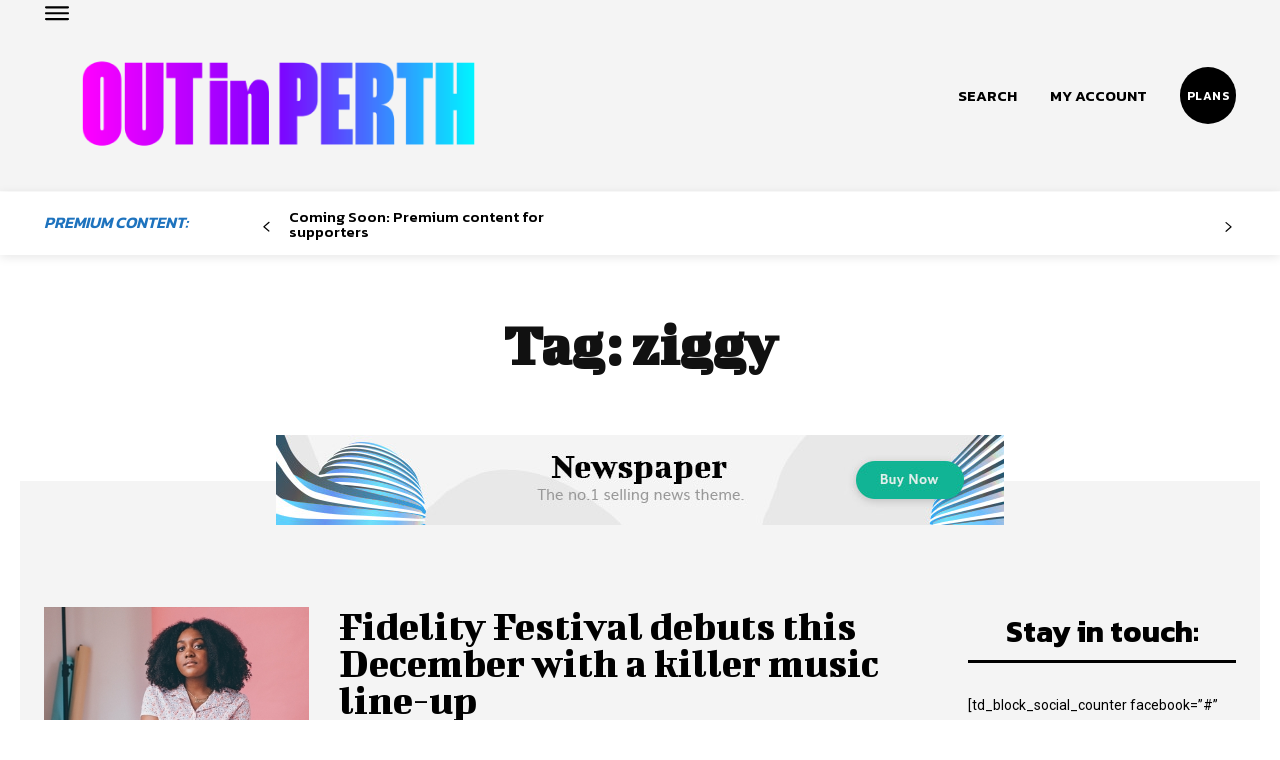

--- FILE ---
content_type: text/html; charset=UTF-8
request_url: https://www.outinperth.com/tag/ziggy/
body_size: 63065
content:
<!doctype html >
<!--[if IE 8]>    <html class="ie8" lang="en"> <![endif]-->
<!--[if IE 9]>    <html class="ie9" lang="en"> <![endif]-->
<!--[if gt IE 8]><!--> <html lang="en-AU"> <!--<![endif]-->
<head>
    <title>ziggy Archives - OUTinPerth</title>
    <meta charset="UTF-8" />
    <meta name="viewport" content="width=device-width, initial-scale=1.0">
    <link rel="pingback" href="https://www.outinperth.com/xmlrpc.php" />
    <meta name='robots' content='index, follow, max-image-preview:large, max-snippet:-1, max-video-preview:-1' />
<link rel="icon" type="image/png" href="https://www.outinperth.com/wp-content/uploads/2023/11/favicon-16x16-1.png">
	<!-- This site is optimized with the Yoast SEO Premium plugin v25.0 (Yoast SEO v26.8) - https://yoast.com/product/yoast-seo-premium-wordpress/ -->
	<link rel="canonical" href="https://www.outinperth.com/tag/ziggy/" />
	<meta property="og:locale" content="en_US" />
	<meta property="og:type" content="article" />
	<meta property="og:title" content="ziggy Archives" />
	<meta property="og:url" content="https://www.outinperth.com/tag/ziggy/" />
	<meta property="og:site_name" content="OUTinPerth" />
	<meta name="twitter:card" content="summary_large_image" />
	<meta name="twitter:site" content="@outinperth" />
	<script type="application/ld+json" class="yoast-schema-graph">{"@context":"https://schema.org","@graph":[{"@type":"CollectionPage","@id":"https://www.outinperth.com/tag/ziggy/","url":"https://www.outinperth.com/tag/ziggy/","name":"ziggy Archives - OUTinPerth","isPartOf":{"@id":"https://www.outinperth.com/#website"},"primaryImageOfPage":{"@id":"https://www.outinperth.com/tag/ziggy/#primaryimage"},"image":{"@id":"https://www.outinperth.com/tag/ziggy/#primaryimage"},"thumbnailUrl":"https://www.outinperth.com/wp-content/uploads/2024/01/NONAME-CROPPED.jpg","breadcrumb":{"@id":"https://www.outinperth.com/tag/ziggy/#breadcrumb"},"inLanguage":"en-AU"},{"@type":"ImageObject","inLanguage":"en-AU","@id":"https://www.outinperth.com/tag/ziggy/#primaryimage","url":"https://www.outinperth.com/wp-content/uploads/2024/01/NONAME-CROPPED.jpg","contentUrl":"https://www.outinperth.com/wp-content/uploads/2024/01/NONAME-CROPPED.jpg","width":634,"height":352},{"@type":"BreadcrumbList","@id":"https://www.outinperth.com/tag/ziggy/#breadcrumb","itemListElement":[{"@type":"ListItem","position":1,"name":"Home","item":"https://www.outinperth.com/"},{"@type":"ListItem","position":2,"name":"ziggy"}]},{"@type":"WebSite","@id":"https://www.outinperth.com/#website","url":"https://www.outinperth.com/","name":"OUTinPerth","description":"Something different","publisher":{"@id":"https://www.outinperth.com/#organization"},"potentialAction":[{"@type":"SearchAction","target":{"@type":"EntryPoint","urlTemplate":"https://www.outinperth.com/?s={search_term_string}"},"query-input":{"@type":"PropertyValueSpecification","valueRequired":true,"valueName":"search_term_string"}}],"inLanguage":"en-AU"},{"@type":"Organization","@id":"https://www.outinperth.com/#organization","name":"OUTinPerth","url":"https://www.outinperth.com/","logo":{"@type":"ImageObject","inLanguage":"en-AU","@id":"https://www.outinperth.com/#/schema/logo/image/","url":"https://www.outinperth.com/wp-content/uploads/2024/04/Out-in-Perth-LOGO-WEB-ICON-FULL_03.jpg","contentUrl":"https://www.outinperth.com/wp-content/uploads/2024/04/Out-in-Perth-LOGO-WEB-ICON-FULL_03.jpg","width":2362,"height":2362,"caption":"OUTinPerth"},"image":{"@id":"https://www.outinperth.com/#/schema/logo/image/"},"sameAs":["https://www.facebook.com/outinperth","https://x.com/outinperth","https://www.instagram.com/outinperth"]}]}</script>
	<!-- / Yoast SEO Premium plugin. -->


<link rel='dns-prefetch' href='//fonts.googleapis.com' />
<link rel="alternate" type="application/rss+xml" title="OUTinPerth &raquo; Feed" href="https://www.outinperth.com/feed/" />
<link rel="alternate" type="application/rss+xml" title="OUTinPerth &raquo; Comments Feed" href="https://www.outinperth.com/comments/feed/" />
<link rel="alternate" type="application/rss+xml" title="OUTinPerth &raquo; ziggy Tag Feed" href="https://www.outinperth.com/tag/ziggy/feed/" />
<!-- www.outinperth.com is managing ads with Advanced Ads 2.0.16 – https://wpadvancedads.com/ --><script id="outin-ready">
			window.advanced_ads_ready=function(e,a){a=a||"complete";var d=function(e){return"interactive"===a?"loading"!==e:"complete"===e};d(document.readyState)?e():document.addEventListener("readystatechange",(function(a){d(a.target.readyState)&&e()}),{once:"interactive"===a})},window.advanced_ads_ready_queue=window.advanced_ads_ready_queue||[];		</script>
		<style id='wp-img-auto-sizes-contain-inline-css' type='text/css'>
img:is([sizes=auto i],[sizes^="auto," i]){contain-intrinsic-size:3000px 1500px}
/*# sourceURL=wp-img-auto-sizes-contain-inline-css */
</style>
<style id='wp-emoji-styles-inline-css' type='text/css'>

	img.wp-smiley, img.emoji {
		display: inline !important;
		border: none !important;
		box-shadow: none !important;
		height: 1em !important;
		width: 1em !important;
		margin: 0 0.07em !important;
		vertical-align: -0.1em !important;
		background: none !important;
		padding: 0 !important;
	}
/*# sourceURL=wp-emoji-styles-inline-css */
</style>
<style id='wp-block-library-inline-css' type='text/css'>
:root{--wp-block-synced-color:#7a00df;--wp-block-synced-color--rgb:122,0,223;--wp-bound-block-color:var(--wp-block-synced-color);--wp-editor-canvas-background:#ddd;--wp-admin-theme-color:#007cba;--wp-admin-theme-color--rgb:0,124,186;--wp-admin-theme-color-darker-10:#006ba1;--wp-admin-theme-color-darker-10--rgb:0,107,160.5;--wp-admin-theme-color-darker-20:#005a87;--wp-admin-theme-color-darker-20--rgb:0,90,135;--wp-admin-border-width-focus:2px}@media (min-resolution:192dpi){:root{--wp-admin-border-width-focus:1.5px}}.wp-element-button{cursor:pointer}:root .has-very-light-gray-background-color{background-color:#eee}:root .has-very-dark-gray-background-color{background-color:#313131}:root .has-very-light-gray-color{color:#eee}:root .has-very-dark-gray-color{color:#313131}:root .has-vivid-green-cyan-to-vivid-cyan-blue-gradient-background{background:linear-gradient(135deg,#00d084,#0693e3)}:root .has-purple-crush-gradient-background{background:linear-gradient(135deg,#34e2e4,#4721fb 50%,#ab1dfe)}:root .has-hazy-dawn-gradient-background{background:linear-gradient(135deg,#faaca8,#dad0ec)}:root .has-subdued-olive-gradient-background{background:linear-gradient(135deg,#fafae1,#67a671)}:root .has-atomic-cream-gradient-background{background:linear-gradient(135deg,#fdd79a,#004a59)}:root .has-nightshade-gradient-background{background:linear-gradient(135deg,#330968,#31cdcf)}:root .has-midnight-gradient-background{background:linear-gradient(135deg,#020381,#2874fc)}:root{--wp--preset--font-size--normal:16px;--wp--preset--font-size--huge:42px}.has-regular-font-size{font-size:1em}.has-larger-font-size{font-size:2.625em}.has-normal-font-size{font-size:var(--wp--preset--font-size--normal)}.has-huge-font-size{font-size:var(--wp--preset--font-size--huge)}.has-text-align-center{text-align:center}.has-text-align-left{text-align:left}.has-text-align-right{text-align:right}.has-fit-text{white-space:nowrap!important}#end-resizable-editor-section{display:none}.aligncenter{clear:both}.items-justified-left{justify-content:flex-start}.items-justified-center{justify-content:center}.items-justified-right{justify-content:flex-end}.items-justified-space-between{justify-content:space-between}.screen-reader-text{border:0;clip-path:inset(50%);height:1px;margin:-1px;overflow:hidden;padding:0;position:absolute;width:1px;word-wrap:normal!important}.screen-reader-text:focus{background-color:#ddd;clip-path:none;color:#444;display:block;font-size:1em;height:auto;left:5px;line-height:normal;padding:15px 23px 14px;text-decoration:none;top:5px;width:auto;z-index:100000}html :where(.has-border-color){border-style:solid}html :where([style*=border-top-color]){border-top-style:solid}html :where([style*=border-right-color]){border-right-style:solid}html :where([style*=border-bottom-color]){border-bottom-style:solid}html :where([style*=border-left-color]){border-left-style:solid}html :where([style*=border-width]){border-style:solid}html :where([style*=border-top-width]){border-top-style:solid}html :where([style*=border-right-width]){border-right-style:solid}html :where([style*=border-bottom-width]){border-bottom-style:solid}html :where([style*=border-left-width]){border-left-style:solid}html :where(img[class*=wp-image-]){height:auto;max-width:100%}:where(figure){margin:0 0 1em}html :where(.is-position-sticky){--wp-admin--admin-bar--position-offset:var(--wp-admin--admin-bar--height,0px)}@media screen and (max-width:600px){html :where(.is-position-sticky){--wp-admin--admin-bar--position-offset:0px}}

/*# sourceURL=wp-block-library-inline-css */
</style><style id='global-styles-inline-css' type='text/css'>
:root{--wp--preset--aspect-ratio--square: 1;--wp--preset--aspect-ratio--4-3: 4/3;--wp--preset--aspect-ratio--3-4: 3/4;--wp--preset--aspect-ratio--3-2: 3/2;--wp--preset--aspect-ratio--2-3: 2/3;--wp--preset--aspect-ratio--16-9: 16/9;--wp--preset--aspect-ratio--9-16: 9/16;--wp--preset--color--black: #000000;--wp--preset--color--cyan-bluish-gray: #abb8c3;--wp--preset--color--white: #ffffff;--wp--preset--color--pale-pink: #f78da7;--wp--preset--color--vivid-red: #cf2e2e;--wp--preset--color--luminous-vivid-orange: #ff6900;--wp--preset--color--luminous-vivid-amber: #fcb900;--wp--preset--color--light-green-cyan: #7bdcb5;--wp--preset--color--vivid-green-cyan: #00d084;--wp--preset--color--pale-cyan-blue: #8ed1fc;--wp--preset--color--vivid-cyan-blue: #0693e3;--wp--preset--color--vivid-purple: #9b51e0;--wp--preset--gradient--vivid-cyan-blue-to-vivid-purple: linear-gradient(135deg,rgb(6,147,227) 0%,rgb(155,81,224) 100%);--wp--preset--gradient--light-green-cyan-to-vivid-green-cyan: linear-gradient(135deg,rgb(122,220,180) 0%,rgb(0,208,130) 100%);--wp--preset--gradient--luminous-vivid-amber-to-luminous-vivid-orange: linear-gradient(135deg,rgb(252,185,0) 0%,rgb(255,105,0) 100%);--wp--preset--gradient--luminous-vivid-orange-to-vivid-red: linear-gradient(135deg,rgb(255,105,0) 0%,rgb(207,46,46) 100%);--wp--preset--gradient--very-light-gray-to-cyan-bluish-gray: linear-gradient(135deg,rgb(238,238,238) 0%,rgb(169,184,195) 100%);--wp--preset--gradient--cool-to-warm-spectrum: linear-gradient(135deg,rgb(74,234,220) 0%,rgb(151,120,209) 20%,rgb(207,42,186) 40%,rgb(238,44,130) 60%,rgb(251,105,98) 80%,rgb(254,248,76) 100%);--wp--preset--gradient--blush-light-purple: linear-gradient(135deg,rgb(255,206,236) 0%,rgb(152,150,240) 100%);--wp--preset--gradient--blush-bordeaux: linear-gradient(135deg,rgb(254,205,165) 0%,rgb(254,45,45) 50%,rgb(107,0,62) 100%);--wp--preset--gradient--luminous-dusk: linear-gradient(135deg,rgb(255,203,112) 0%,rgb(199,81,192) 50%,rgb(65,88,208) 100%);--wp--preset--gradient--pale-ocean: linear-gradient(135deg,rgb(255,245,203) 0%,rgb(182,227,212) 50%,rgb(51,167,181) 100%);--wp--preset--gradient--electric-grass: linear-gradient(135deg,rgb(202,248,128) 0%,rgb(113,206,126) 100%);--wp--preset--gradient--midnight: linear-gradient(135deg,rgb(2,3,129) 0%,rgb(40,116,252) 100%);--wp--preset--font-size--small: 11px;--wp--preset--font-size--medium: 20px;--wp--preset--font-size--large: 32px;--wp--preset--font-size--x-large: 42px;--wp--preset--font-size--regular: 15px;--wp--preset--font-size--larger: 50px;--wp--preset--spacing--20: 0.44rem;--wp--preset--spacing--30: 0.67rem;--wp--preset--spacing--40: 1rem;--wp--preset--spacing--50: 1.5rem;--wp--preset--spacing--60: 2.25rem;--wp--preset--spacing--70: 3.38rem;--wp--preset--spacing--80: 5.06rem;--wp--preset--shadow--natural: 6px 6px 9px rgba(0, 0, 0, 0.2);--wp--preset--shadow--deep: 12px 12px 50px rgba(0, 0, 0, 0.4);--wp--preset--shadow--sharp: 6px 6px 0px rgba(0, 0, 0, 0.2);--wp--preset--shadow--outlined: 6px 6px 0px -3px rgb(255, 255, 255), 6px 6px rgb(0, 0, 0);--wp--preset--shadow--crisp: 6px 6px 0px rgb(0, 0, 0);}:where(.is-layout-flex){gap: 0.5em;}:where(.is-layout-grid){gap: 0.5em;}body .is-layout-flex{display: flex;}.is-layout-flex{flex-wrap: wrap;align-items: center;}.is-layout-flex > :is(*, div){margin: 0;}body .is-layout-grid{display: grid;}.is-layout-grid > :is(*, div){margin: 0;}:where(.wp-block-columns.is-layout-flex){gap: 2em;}:where(.wp-block-columns.is-layout-grid){gap: 2em;}:where(.wp-block-post-template.is-layout-flex){gap: 1.25em;}:where(.wp-block-post-template.is-layout-grid){gap: 1.25em;}.has-black-color{color: var(--wp--preset--color--black) !important;}.has-cyan-bluish-gray-color{color: var(--wp--preset--color--cyan-bluish-gray) !important;}.has-white-color{color: var(--wp--preset--color--white) !important;}.has-pale-pink-color{color: var(--wp--preset--color--pale-pink) !important;}.has-vivid-red-color{color: var(--wp--preset--color--vivid-red) !important;}.has-luminous-vivid-orange-color{color: var(--wp--preset--color--luminous-vivid-orange) !important;}.has-luminous-vivid-amber-color{color: var(--wp--preset--color--luminous-vivid-amber) !important;}.has-light-green-cyan-color{color: var(--wp--preset--color--light-green-cyan) !important;}.has-vivid-green-cyan-color{color: var(--wp--preset--color--vivid-green-cyan) !important;}.has-pale-cyan-blue-color{color: var(--wp--preset--color--pale-cyan-blue) !important;}.has-vivid-cyan-blue-color{color: var(--wp--preset--color--vivid-cyan-blue) !important;}.has-vivid-purple-color{color: var(--wp--preset--color--vivid-purple) !important;}.has-black-background-color{background-color: var(--wp--preset--color--black) !important;}.has-cyan-bluish-gray-background-color{background-color: var(--wp--preset--color--cyan-bluish-gray) !important;}.has-white-background-color{background-color: var(--wp--preset--color--white) !important;}.has-pale-pink-background-color{background-color: var(--wp--preset--color--pale-pink) !important;}.has-vivid-red-background-color{background-color: var(--wp--preset--color--vivid-red) !important;}.has-luminous-vivid-orange-background-color{background-color: var(--wp--preset--color--luminous-vivid-orange) !important;}.has-luminous-vivid-amber-background-color{background-color: var(--wp--preset--color--luminous-vivid-amber) !important;}.has-light-green-cyan-background-color{background-color: var(--wp--preset--color--light-green-cyan) !important;}.has-vivid-green-cyan-background-color{background-color: var(--wp--preset--color--vivid-green-cyan) !important;}.has-pale-cyan-blue-background-color{background-color: var(--wp--preset--color--pale-cyan-blue) !important;}.has-vivid-cyan-blue-background-color{background-color: var(--wp--preset--color--vivid-cyan-blue) !important;}.has-vivid-purple-background-color{background-color: var(--wp--preset--color--vivid-purple) !important;}.has-black-border-color{border-color: var(--wp--preset--color--black) !important;}.has-cyan-bluish-gray-border-color{border-color: var(--wp--preset--color--cyan-bluish-gray) !important;}.has-white-border-color{border-color: var(--wp--preset--color--white) !important;}.has-pale-pink-border-color{border-color: var(--wp--preset--color--pale-pink) !important;}.has-vivid-red-border-color{border-color: var(--wp--preset--color--vivid-red) !important;}.has-luminous-vivid-orange-border-color{border-color: var(--wp--preset--color--luminous-vivid-orange) !important;}.has-luminous-vivid-amber-border-color{border-color: var(--wp--preset--color--luminous-vivid-amber) !important;}.has-light-green-cyan-border-color{border-color: var(--wp--preset--color--light-green-cyan) !important;}.has-vivid-green-cyan-border-color{border-color: var(--wp--preset--color--vivid-green-cyan) !important;}.has-pale-cyan-blue-border-color{border-color: var(--wp--preset--color--pale-cyan-blue) !important;}.has-vivid-cyan-blue-border-color{border-color: var(--wp--preset--color--vivid-cyan-blue) !important;}.has-vivid-purple-border-color{border-color: var(--wp--preset--color--vivid-purple) !important;}.has-vivid-cyan-blue-to-vivid-purple-gradient-background{background: var(--wp--preset--gradient--vivid-cyan-blue-to-vivid-purple) !important;}.has-light-green-cyan-to-vivid-green-cyan-gradient-background{background: var(--wp--preset--gradient--light-green-cyan-to-vivid-green-cyan) !important;}.has-luminous-vivid-amber-to-luminous-vivid-orange-gradient-background{background: var(--wp--preset--gradient--luminous-vivid-amber-to-luminous-vivid-orange) !important;}.has-luminous-vivid-orange-to-vivid-red-gradient-background{background: var(--wp--preset--gradient--luminous-vivid-orange-to-vivid-red) !important;}.has-very-light-gray-to-cyan-bluish-gray-gradient-background{background: var(--wp--preset--gradient--very-light-gray-to-cyan-bluish-gray) !important;}.has-cool-to-warm-spectrum-gradient-background{background: var(--wp--preset--gradient--cool-to-warm-spectrum) !important;}.has-blush-light-purple-gradient-background{background: var(--wp--preset--gradient--blush-light-purple) !important;}.has-blush-bordeaux-gradient-background{background: var(--wp--preset--gradient--blush-bordeaux) !important;}.has-luminous-dusk-gradient-background{background: var(--wp--preset--gradient--luminous-dusk) !important;}.has-pale-ocean-gradient-background{background: var(--wp--preset--gradient--pale-ocean) !important;}.has-electric-grass-gradient-background{background: var(--wp--preset--gradient--electric-grass) !important;}.has-midnight-gradient-background{background: var(--wp--preset--gradient--midnight) !important;}.has-small-font-size{font-size: var(--wp--preset--font-size--small) !important;}.has-medium-font-size{font-size: var(--wp--preset--font-size--medium) !important;}.has-large-font-size{font-size: var(--wp--preset--font-size--large) !important;}.has-x-large-font-size{font-size: var(--wp--preset--font-size--x-large) !important;}
/*# sourceURL=global-styles-inline-css */
</style>

<style id='classic-theme-styles-inline-css' type='text/css'>
/*! This file is auto-generated */
.wp-block-button__link{color:#fff;background-color:#32373c;border-radius:9999px;box-shadow:none;text-decoration:none;padding:calc(.667em + 2px) calc(1.333em + 2px);font-size:1.125em}.wp-block-file__button{background:#32373c;color:#fff;text-decoration:none}
/*# sourceURL=/wp-includes/css/classic-themes.min.css */
</style>
<link rel='stylesheet' id='td-plugin-multi-purpose-css' href='https://www.outinperth.com/wp-content/plugins/td-composer/td-multi-purpose/style.css?ver=2542f6ebea260f8fc5fdc19a93688182' type='text/css' media='all' />
<link rel='stylesheet' id='google-fonts-style-css' href='https://fonts.googleapis.com/css?family=Open+Sans%3A400%2C600%2C700%7CRoboto%3A400%2C500%2C700%7CMerriweather%3A400%2C600%2C500%7CKanit%3A600%2C400%2C500%2C700%2C300%7CBigshot+One%3A400%2C700&#038;display=swap&#038;ver=12.6.1' type='text/css' media='all' />
<link rel='stylesheet' id='taxopress-frontend-css-css' href='https://www.outinperth.com/wp-content/plugins/simple-tags/assets/frontend/css/frontend.css?ver=3.43.0' type='text/css' media='all' />
<link rel='stylesheet' id='tds-front-css' href='https://www.outinperth.com/wp-content/plugins/td-subscription/assets/css/tds-front.css?ver=1.5.1' type='text/css' media='all' />
<link rel='stylesheet' id='td-theme-css' href='https://www.outinperth.com/wp-content/themes/Newspaper/style.css?ver=12.6.1' type='text/css' media='all' />
<style id='td-theme-inline-css' type='text/css'>@media (max-width:767px){.td-header-desktop-wrap{display:none}}@media (min-width:767px){.td-header-mobile-wrap{display:none}}</style>
<link rel='stylesheet' id='td-legacy-framework-front-style-css' href='https://www.outinperth.com/wp-content/plugins/td-composer/legacy/Newspaper/assets/css/td_legacy_main.css?ver=2542f6ebea260f8fc5fdc19a93688182' type='text/css' media='all' />
<link rel='stylesheet' id='td-standard-pack-framework-front-style-css' href='https://www.outinperth.com/wp-content/plugins/td-standard-pack/Newspaper/assets/css/td_standard_pack_main.css?ver=c9508b77873a9bade42bf83161789cd5' type='text/css' media='all' />
<link rel='stylesheet' id='tdb_style_cloud_templates_front-css' href='https://www.outinperth.com/wp-content/plugins/td-cloud-library/assets/css/tdb_main.css?ver=58af2c94cc275a541409dcdc9b94a2b0' type='text/css' media='all' />
<script type="text/javascript" src="https://www.outinperth.com/wp-includes/js/jquery/jquery.min.js?ver=3.7.1" id="jquery-core-js"></script>
<script type="text/javascript" src="https://www.outinperth.com/wp-includes/js/jquery/jquery-migrate.min.js?ver=3.4.1" id="jquery-migrate-js"></script>
<script type="text/javascript" src="https://www.outinperth.com/wp-content/plugins/simple-tags/assets/frontend/js/frontend.js?ver=3.43.0" id="taxopress-frontend-js-js"></script>
<link rel="https://api.w.org/" href="https://www.outinperth.com/wp-json/" /><link rel="alternate" title="JSON" type="application/json" href="https://www.outinperth.com/wp-json/wp/v2/tags/14976" /><link rel="EditURI" type="application/rsd+xml" title="RSD" href="https://www.outinperth.com/xmlrpc.php?rsd" />
<meta name="generator" content="WordPress 6.9" />
<link rel="apple-touch-icon" sizes="180x180" href="/apple-touch-icon.png">
<link rel="icon" type="image/png" sizes="32x32" href="/favicon-32x32.png">
<link rel="icon" type="image/png" sizes="16x16" href="/favicon-16x16.png">
<link rel="manifest" href="/site.webmanifest">

<!-- Google tag (gtag.js) -->
<script async src="https://www.googletagmanager.com/gtag/js?id=G-C6MTP70MSK"></script>
<script>
  window.dataLayer = window.dataLayer || [];
  function gtag(){dataLayer.push(arguments);}
  gtag('js', new Date());

  gtag('config', 'G-C6MTP70MSK');
</script>
                <script>

                    function tdsLeadsChecker() {

                        ['tds_leads', 'tds_subs'].forEach((el) => {
                            let cookieId = el,
                                cookieVal = null,
                                cookieEQ = escape(cookieId) + "=",
                                ca = document.cookie.split(';');

                            for (var i = 0; i < ca.length; i++) {
                                let c = ca[i];
                                while (c.charAt(0) == ' ') {
                                    c = c.substring(1, c.length)
                                }
                                if (c.indexOf(cookieEQ) == 0) {
                                    cookieVal = unescape(c.substring(cookieEQ.length, c.length));
                                    break;
                                }
                            }
                            if (null !== cookieVal) {

                                let tdsForm = document.querySelector('.tds-form');

                                switch (el) {
                                    case 'tds_leads':
                                        if (null !== tdsForm) {
                                            let list = tdsForm.querySelector('input[name="list"]');
                                            if (null !== list && -1 !== cookieVal.split(',').indexOf(list.value)) {
                                                tdsForm.closest('.td_block_wrap').remove();
                                            }
                                        }
                                        break;

                                    case 'tds_subs':
                                        if (null !== tdsForm) {
                                            let input = tdsForm.querySelector('input[name="plans"]');
                                            if (null !== input ) {
                                                let cookiePlans = cookieVal.split(','),
                                                    inputPlans = input.value.split(','),
                                                    opened = inputPlans.filter(function(el) {
                                                        return -1 !== cookiePlans.indexOf(el);
                                                    });
                                                if (opened) {
                                                    tdsForm.closest('.td_block_wrap').remove();
                                                }
                                            }
                                        }
                                        break;

                                }
                            }
                        });

                    }

                </script>

	            <!--[if lt IE 9]><script src="https://cdnjs.cloudflare.com/ajax/libs/html5shiv/3.7.3/html5shiv.js"></script><![endif]-->
        <script>
        window.tdb_global_vars = {"wpRestUrl":"https:\/\/www.outinperth.com\/wp-json\/","permalinkStructure":"\/%postname%\/"};
        window.tdb_p_autoload_vars = {"isAjax":false,"isAdminBarShowing":false,"autoloadScrollPercent":50};
    </script>
    
    <style id="tdb-global-colors">:root{--accent-color:#fff;--center-demo-1:#7018f5;--center-demo-2:#099F8A}</style>
	

<!-- JS generated by theme -->

<script>
    
    

	    var tdBlocksArray = []; //here we store all the items for the current page

	    // td_block class - each ajax block uses a object of this class for requests
	    function tdBlock() {
		    this.id = '';
		    this.block_type = 1; //block type id (1-234 etc)
		    this.atts = '';
		    this.td_column_number = '';
		    this.td_current_page = 1; //
		    this.post_count = 0; //from wp
		    this.found_posts = 0; //from wp
		    this.max_num_pages = 0; //from wp
		    this.td_filter_value = ''; //current live filter value
		    this.is_ajax_running = false;
		    this.td_user_action = ''; // load more or infinite loader (used by the animation)
		    this.header_color = '';
		    this.ajax_pagination_infinite_stop = ''; //show load more at page x
	    }

        // td_js_generator - mini detector
        ( function () {
            var htmlTag = document.getElementsByTagName("html")[0];

	        if ( navigator.userAgent.indexOf("MSIE 10.0") > -1 ) {
                htmlTag.className += ' ie10';
            }

            if ( !!navigator.userAgent.match(/Trident.*rv\:11\./) ) {
                htmlTag.className += ' ie11';
            }

	        if ( navigator.userAgent.indexOf("Edge") > -1 ) {
                htmlTag.className += ' ieEdge';
            }

            if ( /(iPad|iPhone|iPod)/g.test(navigator.userAgent) ) {
                htmlTag.className += ' td-md-is-ios';
            }

            var user_agent = navigator.userAgent.toLowerCase();
            if ( user_agent.indexOf("android") > -1 ) {
                htmlTag.className += ' td-md-is-android';
            }

            if ( -1 !== navigator.userAgent.indexOf('Mac OS X')  ) {
                htmlTag.className += ' td-md-is-os-x';
            }

            if ( /chrom(e|ium)/.test(navigator.userAgent.toLowerCase()) ) {
               htmlTag.className += ' td-md-is-chrome';
            }

            if ( -1 !== navigator.userAgent.indexOf('Firefox') ) {
                htmlTag.className += ' td-md-is-firefox';
            }

            if ( -1 !== navigator.userAgent.indexOf('Safari') && -1 === navigator.userAgent.indexOf('Chrome') ) {
                htmlTag.className += ' td-md-is-safari';
            }

            if( -1 !== navigator.userAgent.indexOf('IEMobile') ){
                htmlTag.className += ' td-md-is-iemobile';
            }

        })();

        var tdLocalCache = {};

        ( function () {
            "use strict";

            tdLocalCache = {
                data: {},
                remove: function (resource_id) {
                    delete tdLocalCache.data[resource_id];
                },
                exist: function (resource_id) {
                    return tdLocalCache.data.hasOwnProperty(resource_id) && tdLocalCache.data[resource_id] !== null;
                },
                get: function (resource_id) {
                    return tdLocalCache.data[resource_id];
                },
                set: function (resource_id, cachedData) {
                    tdLocalCache.remove(resource_id);
                    tdLocalCache.data[resource_id] = cachedData;
                }
            };
        })();

    
    
var td_viewport_interval_list=[{"limitBottom":767,"sidebarWidth":228},{"limitBottom":1018,"sidebarWidth":300},{"limitBottom":1140,"sidebarWidth":324}];
var td_animation_stack_effect="type0";
var tds_animation_stack=true;
var td_animation_stack_specific_selectors=".entry-thumb, img, .td-lazy-img";
var td_animation_stack_general_selectors=".td-animation-stack img, .td-animation-stack .entry-thumb, .post img, .td-animation-stack .td-lazy-img";
var tds_show_more_info="Show more info";
var tds_show_less_info="Show less info";
var tdc_is_installed="yes";
var td_ajax_url="https:\/\/www.outinperth.com\/wp-admin\/admin-ajax.php?td_theme_name=Newspaper&v=12.6.1";
var td_get_template_directory_uri="https:\/\/www.outinperth.com\/wp-content\/plugins\/td-composer\/legacy\/common";
var tds_snap_menu="";
var tds_logo_on_sticky="";
var tds_header_style="";
var td_please_wait="Please wait...";
var td_email_user_pass_incorrect="User or password incorrect!";
var td_email_user_incorrect="Email or username incorrect!";
var td_email_incorrect="Email incorrect!";
var td_user_incorrect="Username incorrect!";
var td_email_user_empty="Email or username empty!";
var td_pass_empty="Pass empty!";
var td_pass_pattern_incorrect="Invalid Pass Pattern!";
var td_retype_pass_incorrect="Retyped Pass incorrect!";
var tds_more_articles_on_post_enable="";
var tds_more_articles_on_post_time_to_wait="";
var tds_more_articles_on_post_pages_distance_from_top=0;
var tds_theme_color_site_wide="#7018f5";
var tds_smart_sidebar="";
var tdThemeName="Newspaper";
var tdThemeNameWl="Newspaper";
var td_magnific_popup_translation_tPrev="Previous (Left arrow key)";
var td_magnific_popup_translation_tNext="Next (Right arrow key)";
var td_magnific_popup_translation_tCounter="%curr% of %total%";
var td_magnific_popup_translation_ajax_tError="The content from %url% could not be loaded.";
var td_magnific_popup_translation_image_tError="The image #%curr% could not be loaded.";
var tdBlockNonce="4b35a132ef";
var tdMobileMenu="enabled";
var tdMobileSearch="enabled";
var tdDateNamesI18n={"month_names":["January","February","March","April","May","June","July","August","September","October","November","December"],"month_names_short":["Jan","Feb","Mar","Apr","May","Jun","Jul","Aug","Sep","Oct","Nov","Dec"],"day_names":["Sunday","Monday","Tuesday","Wednesday","Thursday","Friday","Saturday"],"day_names_short":["Sun","Mon","Tue","Wed","Thu","Fri","Sat"]};
var td_reset_pass_empty="Please enter a new password before proceeding.";
var td_reset_pass_confirm_empty="Please confirm the new password before proceeding.";
var td_reset_pass_not_matching="Please make sure that the passwords match.";
var tdb_modal_confirm="Save";
var tdb_modal_cancel="Cancel";
var tdb_modal_confirm_alt="Yes";
var tdb_modal_cancel_alt="No";
var td_ad_background_click_link="";
var td_ad_background_click_target="";
</script>


<!-- Header style compiled by theme -->

<style>.td-menu-background,.td-search-background{background-image:url('https://lgbtqia.blog/wp-content/uploads/2023/11/16.jpg')}.white-popup-block:before{background-image:url('https://lgbtqia.blog/wp-content/uploads/2023/11/16.jpg')}:root{--td_theme_color:#7018f5;--td_slider_text:rgba(112,24,245,0.7);--td_mobile_gradient_one_mob:rgba(0,0,0,0.8);--td_mobile_gradient_two_mob:rgba(0,0,0,0.9);--td_mobile_text_active_color:#11b494;--td_login_hover_background:#11b494;--td_login_hover_color:#ffffff;--td_login_gradient_one:rgba(0,0,0,0.8);--td_login_gradient_two:rgba(0,0,0,0.9)}.td-header-style-12 .td-header-menu-wrap-full,.td-header-style-12 .td-affix,.td-grid-style-1.td-hover-1 .td-big-grid-post:hover .td-post-category,.td-grid-style-5.td-hover-1 .td-big-grid-post:hover .td-post-category,.td_category_template_3 .td-current-sub-category,.td_category_template_8 .td-category-header .td-category a.td-current-sub-category,.td_category_template_4 .td-category-siblings .td-category a:hover,.td_block_big_grid_9.td-grid-style-1 .td-post-category,.td_block_big_grid_9.td-grid-style-5 .td-post-category,.td-grid-style-6.td-hover-1 .td-module-thumb:after,.tdm-menu-active-style5 .td-header-menu-wrap .sf-menu>.current-menu-item>a,.tdm-menu-active-style5 .td-header-menu-wrap .sf-menu>.current-menu-ancestor>a,.tdm-menu-active-style5 .td-header-menu-wrap .sf-menu>.current-category-ancestor>a,.tdm-menu-active-style5 .td-header-menu-wrap .sf-menu>li>a:hover,.tdm-menu-active-style5 .td-header-menu-wrap .sf-menu>.sfHover>a{background-color:#7018f5}.td_mega_menu_sub_cats .cur-sub-cat,.td-mega-span h3 a:hover,.td_mod_mega_menu:hover .entry-title a,.header-search-wrap .result-msg a:hover,.td-header-top-menu .td-drop-down-search .td_module_wrap:hover .entry-title a,.td-header-top-menu .td-icon-search:hover,.td-header-wrap .result-msg a:hover,.top-header-menu li a:hover,.top-header-menu .current-menu-item>a,.top-header-menu .current-menu-ancestor>a,.top-header-menu .current-category-ancestor>a,.td-social-icon-wrap>a:hover,.td-header-sp-top-widget .td-social-icon-wrap a:hover,.td_mod_related_posts:hover h3>a,.td-post-template-11 .td-related-title .td-related-left:hover,.td-post-template-11 .td-related-title .td-related-right:hover,.td-post-template-11 .td-related-title .td-cur-simple-item,.td-post-template-11 .td_block_related_posts .td-next-prev-wrap a:hover,.td-category-header .td-pulldown-category-filter-link:hover,.td-category-siblings .td-subcat-dropdown a:hover,.td-category-siblings .td-subcat-dropdown a.td-current-sub-category,.footer-text-wrap .footer-email-wrap a,.footer-social-wrap a:hover,.td_module_17 .td-read-more a:hover,.td_module_18 .td-read-more a:hover,.td_module_19 .td-post-author-name a:hover,.td-pulldown-syle-2 .td-subcat-dropdown:hover .td-subcat-more span,.td-pulldown-syle-2 .td-subcat-dropdown:hover .td-subcat-more i,.td-pulldown-syle-3 .td-subcat-dropdown:hover .td-subcat-more span,.td-pulldown-syle-3 .td-subcat-dropdown:hover .td-subcat-more i,.tdm-menu-active-style3 .tdm-header.td-header-wrap .sf-menu>.current-category-ancestor>a,.tdm-menu-active-style3 .tdm-header.td-header-wrap .sf-menu>.current-menu-ancestor>a,.tdm-menu-active-style3 .tdm-header.td-header-wrap .sf-menu>.current-menu-item>a,.tdm-menu-active-style3 .tdm-header.td-header-wrap .sf-menu>.sfHover>a,.tdm-menu-active-style3 .tdm-header.td-header-wrap .sf-menu>li>a:hover{color:#7018f5}.td-mega-menu-page .wpb_content_element ul li a:hover,.td-theme-wrap .td-aj-search-results .td_module_wrap:hover .entry-title a,.td-theme-wrap .header-search-wrap .result-msg a:hover{color:#7018f5!important}.td_category_template_8 .td-category-header .td-category a.td-current-sub-category,.td_category_template_4 .td-category-siblings .td-category a:hover,.tdm-menu-active-style4 .tdm-header .sf-menu>.current-menu-item>a,.tdm-menu-active-style4 .tdm-header .sf-menu>.current-menu-ancestor>a,.tdm-menu-active-style4 .tdm-header .sf-menu>.current-category-ancestor>a,.tdm-menu-active-style4 .tdm-header .sf-menu>li>a:hover,.tdm-menu-active-style4 .tdm-header .sf-menu>.sfHover>a{border-color:#7018f5}.td-header-wrap .td-logo-text-container .td-logo-text{color:#e432f7}.td-footer-wrapper,.td-footer-wrapper .td_block_template_7 .td-block-title>*,.td-footer-wrapper .td_block_template_17 .td-block-title,.td-footer-wrapper .td-block-title-wrap .td-wrapper-pulldown-filter{background-color:#e432f7}.td-module-meta-info .td-post-author-name a{color:#66dcfa}.td-menu-background,.td-search-background{background-image:url('https://lgbtqia.blog/wp-content/uploads/2023/11/16.jpg')}.white-popup-block:before{background-image:url('https://lgbtqia.blog/wp-content/uploads/2023/11/16.jpg')}:root{--td_theme_color:#7018f5;--td_slider_text:rgba(112,24,245,0.7);--td_mobile_gradient_one_mob:rgba(0,0,0,0.8);--td_mobile_gradient_two_mob:rgba(0,0,0,0.9);--td_mobile_text_active_color:#11b494;--td_login_hover_background:#11b494;--td_login_hover_color:#ffffff;--td_login_gradient_one:rgba(0,0,0,0.8);--td_login_gradient_two:rgba(0,0,0,0.9)}.td-header-style-12 .td-header-menu-wrap-full,.td-header-style-12 .td-affix,.td-grid-style-1.td-hover-1 .td-big-grid-post:hover .td-post-category,.td-grid-style-5.td-hover-1 .td-big-grid-post:hover .td-post-category,.td_category_template_3 .td-current-sub-category,.td_category_template_8 .td-category-header .td-category a.td-current-sub-category,.td_category_template_4 .td-category-siblings .td-category a:hover,.td_block_big_grid_9.td-grid-style-1 .td-post-category,.td_block_big_grid_9.td-grid-style-5 .td-post-category,.td-grid-style-6.td-hover-1 .td-module-thumb:after,.tdm-menu-active-style5 .td-header-menu-wrap .sf-menu>.current-menu-item>a,.tdm-menu-active-style5 .td-header-menu-wrap .sf-menu>.current-menu-ancestor>a,.tdm-menu-active-style5 .td-header-menu-wrap .sf-menu>.current-category-ancestor>a,.tdm-menu-active-style5 .td-header-menu-wrap .sf-menu>li>a:hover,.tdm-menu-active-style5 .td-header-menu-wrap .sf-menu>.sfHover>a{background-color:#7018f5}.td_mega_menu_sub_cats .cur-sub-cat,.td-mega-span h3 a:hover,.td_mod_mega_menu:hover .entry-title a,.header-search-wrap .result-msg a:hover,.td-header-top-menu .td-drop-down-search .td_module_wrap:hover .entry-title a,.td-header-top-menu .td-icon-search:hover,.td-header-wrap .result-msg a:hover,.top-header-menu li a:hover,.top-header-menu .current-menu-item>a,.top-header-menu .current-menu-ancestor>a,.top-header-menu .current-category-ancestor>a,.td-social-icon-wrap>a:hover,.td-header-sp-top-widget .td-social-icon-wrap a:hover,.td_mod_related_posts:hover h3>a,.td-post-template-11 .td-related-title .td-related-left:hover,.td-post-template-11 .td-related-title .td-related-right:hover,.td-post-template-11 .td-related-title .td-cur-simple-item,.td-post-template-11 .td_block_related_posts .td-next-prev-wrap a:hover,.td-category-header .td-pulldown-category-filter-link:hover,.td-category-siblings .td-subcat-dropdown a:hover,.td-category-siblings .td-subcat-dropdown a.td-current-sub-category,.footer-text-wrap .footer-email-wrap a,.footer-social-wrap a:hover,.td_module_17 .td-read-more a:hover,.td_module_18 .td-read-more a:hover,.td_module_19 .td-post-author-name a:hover,.td-pulldown-syle-2 .td-subcat-dropdown:hover .td-subcat-more span,.td-pulldown-syle-2 .td-subcat-dropdown:hover .td-subcat-more i,.td-pulldown-syle-3 .td-subcat-dropdown:hover .td-subcat-more span,.td-pulldown-syle-3 .td-subcat-dropdown:hover .td-subcat-more i,.tdm-menu-active-style3 .tdm-header.td-header-wrap .sf-menu>.current-category-ancestor>a,.tdm-menu-active-style3 .tdm-header.td-header-wrap .sf-menu>.current-menu-ancestor>a,.tdm-menu-active-style3 .tdm-header.td-header-wrap .sf-menu>.current-menu-item>a,.tdm-menu-active-style3 .tdm-header.td-header-wrap .sf-menu>.sfHover>a,.tdm-menu-active-style3 .tdm-header.td-header-wrap .sf-menu>li>a:hover{color:#7018f5}.td-mega-menu-page .wpb_content_element ul li a:hover,.td-theme-wrap .td-aj-search-results .td_module_wrap:hover .entry-title a,.td-theme-wrap .header-search-wrap .result-msg a:hover{color:#7018f5!important}.td_category_template_8 .td-category-header .td-category a.td-current-sub-category,.td_category_template_4 .td-category-siblings .td-category a:hover,.tdm-menu-active-style4 .tdm-header .sf-menu>.current-menu-item>a,.tdm-menu-active-style4 .tdm-header .sf-menu>.current-menu-ancestor>a,.tdm-menu-active-style4 .tdm-header .sf-menu>.current-category-ancestor>a,.tdm-menu-active-style4 .tdm-header .sf-menu>li>a:hover,.tdm-menu-active-style4 .tdm-header .sf-menu>.sfHover>a{border-color:#7018f5}.td-header-wrap .td-logo-text-container .td-logo-text{color:#e432f7}.td-footer-wrapper,.td-footer-wrapper .td_block_template_7 .td-block-title>*,.td-footer-wrapper .td_block_template_17 .td-block-title,.td-footer-wrapper .td-block-title-wrap .td-wrapper-pulldown-filter{background-color:#e432f7}.td-module-meta-info .td-post-author-name a{color:#66dcfa}</style>


<!-- Button style compiled by theme -->

<style>.tdm-btn-style1{background-color:#7018f5}.tdm-btn-style2:before{border-color:#7018f5}.tdm-btn-style2{color:#7018f5}.tdm-btn-style3{-webkit-box-shadow:0 2px 16px #7018f5;-moz-box-shadow:0 2px 16px #7018f5;box-shadow:0 2px 16px #7018f5}.tdm-btn-style3:hover{-webkit-box-shadow:0 4px 26px #7018f5;-moz-box-shadow:0 4px 26px #7018f5;box-shadow:0 4px 26px #7018f5}</style>

	<style id="tdw-css-placeholder"></style></head>

<body class="archive tag tag-ziggy tag-14976 wp-theme-Newspaper td-standard-pack global-block-template-1 aa-prefix-outin- tdb-template  tdc-header-template  tdc-footer-template td-animation-stack-type0 td-full-layout" itemscope="itemscope" itemtype="https://schema.org/WebPage">

            <div class="td-scroll-up  td-hide-scroll-up-on-mob" style="display:none;"><i class="td-icon-menu-up"></i></div>
    
    <div class="td-menu-background" style="visibility:hidden"></div>
<div id="td-mobile-nav" style="visibility:hidden">
    <div class="td-mobile-container">
        <!-- mobile menu top section -->
        <div class="td-menu-socials-wrap">
            <!-- socials -->
            <div class="td-menu-socials">
                            </div>
            <!-- close button -->
            <div class="td-mobile-close">
                <span><i class="td-icon-close-mobile"></i></span>
            </div>
        </div>

        <!-- login section -->
        
        <!-- menu section -->
        <div class="td-mobile-content">
            <div class="menu-header-menu-container"><ul id="menu-header-menu" class="td-mobile-main-menu"><li id="menu-item-134407" class="menu-item menu-item-type-taxonomy menu-item-object-category menu-item-first menu-item-134407"><a href="https://www.outinperth.com/category/news/">News</a></li>
<li id="menu-item-134408" class="menu-item menu-item-type-taxonomy menu-item-object-category menu-item-134408"><a href="https://www.outinperth.com/category/culture/">Culture</a></li>
<li id="menu-item-134409" class="menu-item menu-item-type-taxonomy menu-item-object-category menu-item-134409"><a href="https://www.outinperth.com/category/community/">Community</a></li>
<li id="menu-item-134410" class="menu-item menu-item-type-taxonomy menu-item-object-category menu-item-134410"><a href="https://www.outinperth.com/category/lifestyle/">Lifestyle</a></li>
<li id="menu-item-134411" class="menu-item menu-item-type-taxonomy menu-item-object-category menu-item-134411"><a href="https://www.outinperth.com/category/history/">History</a></li>
<li id="menu-item-134412" class="menu-item menu-item-type-taxonomy menu-item-object-category menu-item-134412"><a href="https://www.outinperth.com/category/local/">Local</a></li>
</ul></div>        </div>
    </div>

    <!-- register/login section -->
    </div><div class="td-search-background" style="visibility:hidden"></div>
<div class="td-search-wrap-mob" style="visibility:hidden">
	<div class="td-drop-down-search">
		<form method="get" class="td-search-form" action="https://www.outinperth.com/">
			<!-- close button -->
			<div class="td-search-close">
				<span><i class="td-icon-close-mobile"></i></span>
			</div>
			<div role="search" class="td-search-input">
				<span>Search</span>
				<input id="td-header-search-mob" type="text" value="" name="s" autocomplete="off" />
			</div>
		</form>
		<div id="td-aj-search-mob" class="td-ajax-search-flex"></div>
	</div>
</div>

    <div id="td-outer-wrap" class="td-theme-wrap">
    
                    <div class="td-header-template-wrap" style="position: relative">
                                    <div class="td-header-mobile-wrap ">
                        <div id="tdi_1" class="tdc-zone"><div class="tdc_zone tdi_2  wpb_row td-pb-row tdc-element-style"  >
<style scoped>.tdi_2{min-height:0}.tdi_2>.td-element-style:after{content:''!important;width:100%!important;height:100%!important;position:absolute!important;top:0!important;left:0!important;z-index:0!important;display:block!important;background-color:#ffffff!important}.td-header-mobile-wrap{position:relative;width:100%}@media (max-width:767px){.tdi_2:before{content:'';display:block;width:100vw;height:100%;position:absolute;left:50%;transform:translateX(-50%);box-shadow:0px 2px 10px 0px rgba(0,0,0,0.09);z-index:20;pointer-events:none}@media (max-width:767px){.tdi_2:before{width:100%}}}</style>
<div class="tdi_1_rand_style td-element-style" ></div><div id="tdi_3" class="tdc-row"><div class="vc_row tdi_4  wpb_row td-pb-row" >
<style scoped>.tdi_4,.tdi_4 .tdc-columns{min-height:0}#tdi_3.tdc-row[class*='stretch_row']>.td-pb-row>.td-element-style,#tdi_3.tdc-row[class*='stretch_row']>.td-pb-row>.tdc-video-outer-wrapper{width:100%!important}.tdi_4,.tdi_4 .tdc-columns{display:block}.tdi_4 .tdc-columns{width:100%}@media (max-width:767px){.tdi_4,.tdi_4 .tdc-columns{display:flex}.tdi_4 .tdc-columns{width:100%}.tdi_4,.tdi_4 .tdc-columns{flex-direction:row;flex-wrap:nowrap;justify-content:flex-start;align-items:center}@media (min-width:768px){.tdi_4{margin-left:-0px;margin-right:-0px}.tdi_4 .tdc-row-video-background-error,.tdi_4 .vc_column{padding-left:0px;padding-right:0px}}}</style><div class="vc_column tdi_6  wpb_column vc_column_container tdc-column td-pb-span4">
<style scoped>.tdi_6{vertical-align:baseline}.tdi_6>.wpb_wrapper,.tdi_6>.wpb_wrapper>.tdc-elements{display:block}.tdi_6>.wpb_wrapper>.tdc-elements{width:100%}.tdi_6>.wpb_wrapper>.vc_row_inner{width:auto}.tdi_6>.wpb_wrapper{width:auto;height:auto}@media (max-width:767px){.tdi_6{width:15%!important;display:inline-block!important}}</style><div class="wpb_wrapper" ><div class="td_block_wrap tdb_mobile_menu tdi_7 td-pb-border-top td_block_template_1 tdb-header-align"  data-td-block-uid="tdi_7" >
<style>@media (max-width:767px){.tdi_7{margin-left:-8px!important}}</style>
<style>.tdb-header-align{vertical-align:middle}.tdb_mobile_menu{margin-bottom:0;clear:none}.tdb_mobile_menu a{display:inline-block!important;position:relative;text-align:center;color:var(--td_theme_color,#4db2ec)}.tdb_mobile_menu a>span{display:flex;align-items:center;justify-content:center}.tdb_mobile_menu svg{height:auto}.tdb_mobile_menu svg,.tdb_mobile_menu svg *{fill:var(--td_theme_color,#4db2ec)}#tdc-live-iframe .tdb_mobile_menu a{pointer-events:none}.td-menu-mob-open-menu{overflow:hidden}.td-menu-mob-open-menu #td-outer-wrap{position:static}.tdi_7 .tdb-mobile-menu-button i{font-size:22px;width:55px;height:55px;line-height:55px}.tdi_7 .tdb-mobile-menu-button svg{width:22px}.tdi_7 .tdb-mobile-menu-button .tdb-mobile-menu-icon-svg{width:55px;height:55px}.tdi_7 .tdb-mobile-menu-button{color:#000000}.tdi_7 .tdb-mobile-menu-button svg,.tdi_7 .tdb-mobile-menu-button svg *{fill:#000000}.tdi_7 .tdb-mobile-menu-button:hover{color:var(--center-demo-1)}.tdi_7 .tdb-mobile-menu-button:hover svg,.tdi_7 .tdb-mobile-menu-button:hover svg *{fill:var(--center-demo-1)}@media (max-width:767px){.tdi_7 .tdb-mobile-menu-button i{font-size:26px}.tdi_7 .tdb-mobile-menu-button svg{width:26px}.tdi_7 .tdb-mobile-menu-button i{width:41.6px;height:41.6px;line-height:41.6px}.tdi_7 .tdb-mobile-menu-button .tdb-mobile-menu-icon-svg{width:41.6px;height:41.6px}}</style><div class="tdb-block-inner td-fix-index"><span class="tdb-mobile-menu-button"><i class="tdb-mobile-menu-icon td-icon-mobile"></i></span></div></div> <!-- ./block --></div></div><div class="vc_column tdi_9  wpb_column vc_column_container tdc-column td-pb-span4">
<style scoped>.tdi_9{vertical-align:baseline}.tdi_9>.wpb_wrapper,.tdi_9>.wpb_wrapper>.tdc-elements{display:block}.tdi_9>.wpb_wrapper>.tdc-elements{width:100%}.tdi_9>.wpb_wrapper>.vc_row_inner{width:auto}.tdi_9>.wpb_wrapper{width:auto;height:auto}@media (max-width:767px){.tdi_9{width:70%!important;display:inline-block!important}}</style><div class="wpb_wrapper" ><div class="td_block_wrap tdb_header_logo tdi_10 td-pb-border-top td_block_template_1 tdb-header-align"  data-td-block-uid="tdi_10" >
<style>.tdi_10{padding-bottom:5px!important}</style>
<style>.tdb_header_logo{margin-bottom:0;clear:none}.tdb_header_logo .tdb-logo-a,.tdb_header_logo h1{display:flex;pointer-events:auto;align-items:flex-start}.tdb_header_logo h1{margin:0;line-height:0}.tdb_header_logo .tdb-logo-img-wrap img{display:block}.tdb_header_logo .tdb-logo-svg-wrap+.tdb-logo-img-wrap{display:none}.tdb_header_logo .tdb-logo-svg-wrap svg{width:50px;display:block;transition:fill .3s ease}.tdb_header_logo .tdb-logo-text-wrap{display:flex}.tdb_header_logo .tdb-logo-text-title,.tdb_header_logo .tdb-logo-text-tagline{-webkit-transition:all 0.2s ease;transition:all 0.2s ease}.tdb_header_logo .tdb-logo-text-title{background-size:cover;background-position:center center;font-size:75px;font-family:serif;line-height:1.1;color:#222;white-space:nowrap}.tdb_header_logo .tdb-logo-text-tagline{margin-top:2px;font-size:12px;font-family:serif;letter-spacing:1.8px;line-height:1;color:#767676}.tdb_header_logo .tdb-logo-icon{position:relative;font-size:46px;color:#000}.tdb_header_logo .tdb-logo-icon-svg{line-height:0}.tdb_header_logo .tdb-logo-icon-svg svg{width:46px;height:auto}.tdb_header_logo .tdb-logo-icon-svg svg,.tdb_header_logo .tdb-logo-icon-svg svg *{fill:#000}.tdi_10 .tdb-logo-a,.tdi_10 h1{flex-direction:row;align-items:flex-start;justify-content:center}.tdi_10 .tdb-logo-svg-wrap{display:block}.tdi_10 .tdb-logo-svg-wrap+.tdb-logo-img-wrap{display:none}.tdi_10 .tdb-logo-img-wrap{display:block}.tdi_10 .tdb-logo-text-tagline{margin-top:0px;margin-left:0;color:#000000}.tdi_10 .tdb-logo-text-wrap{flex-direction:column;align-items:flex-start}.tdi_10 .tdb-logo-icon{top:0px;display:block}.tdi_10 .tdb-logo-text-title{color:#000000;font-family:Merriweather!important;}@media (max-width:767px){.tdb_header_logo .tdb-logo-text-title{font-size:36px}}@media (max-width:767px){.tdb_header_logo .tdb-logo-text-tagline{font-size:11px}}@media (max-width:767px){.tdi_10 .tdb-logo-text-title{display:none}.tdi_10 .tdb-logo-text-tagline{display:none}.tdi_10 .tdb-logo-text-title{font-size:36px!important;line-height:60px!important;letter-spacing:-4px!important;}}</style><div class="tdb-block-inner td-fix-index"><a class="tdb-logo-a" href="https://www.outinperth.com/" title="OUTinPERTH"><span class="tdb-logo-img-wrap"><img class="tdb-logo-img td-retina-data" data-retina="https://www.outinperth.com/wp-content/uploads/2023/11/OiP-logo-544-300x99.png" src="https://www.outinperth.com/wp-content/uploads/2023/11/OiP-logo-544.png" alt="OUTinPERTH"  title="OUTinPERTH"  width="544" height="180" /></span><span class="tdb-logo-text-wrap"><span class="tdb-logo-text-title">OUTinPERTH</span><span class="tdb-logo-text-tagline">Something different</span></span></a></div></div> <!-- ./block --></div></div><div class="vc_column tdi_12  wpb_column vc_column_container tdc-column td-pb-span4">
<style scoped>.tdi_12{vertical-align:baseline}.tdi_12>.wpb_wrapper,.tdi_12>.wpb_wrapper>.tdc-elements{display:block}.tdi_12>.wpb_wrapper>.tdc-elements{width:100%}.tdi_12>.wpb_wrapper>.vc_row_inner{width:auto}.tdi_12>.wpb_wrapper{width:auto;height:auto}@media (max-width:767px){.tdi_12{width:15%!important;display:inline-block!important}}</style><div class="wpb_wrapper" ><div class="td_block_wrap tdb_mobile_search tdi_13 td-pb-border-top td_block_template_1 tdb-header-align"  data-td-block-uid="tdi_13" >
<style>@media (max-width:767px){.tdi_13{margin-right:-10px!important;margin-bottom:0px!important;padding-bottom:2px!important}}</style>
<style>.tdb_mobile_search{margin-bottom:0;clear:none}.tdb_mobile_search a{display:inline-block!important;position:relative;text-align:center;color:var(--td_theme_color,#4db2ec)}.tdb_mobile_search a>span{display:flex;align-items:center;justify-content:center}.tdb_mobile_search svg{height:auto}.tdb_mobile_search svg,.tdb_mobile_search svg *{fill:var(--td_theme_color,#4db2ec)}#tdc-live-iframe .tdb_mobile_search a{pointer-events:none}.td-search-opened{overflow:hidden}.td-search-opened #td-outer-wrap{position:static}.td-search-opened .td-search-wrap-mob{position:fixed;height:calc(100% + 1px)}.td-search-opened .td-drop-down-search{height:calc(~100% + 1px);overflow-y:scroll;overflow-x:hidden}.tdi_13 .tdb-block-inner{text-align:right}.tdi_13 .tdb-header-search-button-mob i{font-size:22px;width:55px;height:55px;line-height:55px}.tdi_13 .tdb-header-search-button-mob svg{width:22px}.tdi_13 .tdb-header-search-button-mob .tdb-mobile-search-icon-svg{width:55px;height:55px;display:flex;justify-content:center}.tdi_13 .tdb-header-search-button-mob{color:#000000}.tdi_13 .tdb-header-search-button-mob svg,.tdi_13 .tdb-header-search-button-mob svg *{fill:#000000}.tdi_13 .tdb-header-search-button-mob:hover{color:var(--center-demo-1)}.td-search-wrap-mob .td-module-exclusive .td-module-title a:before{display:inline-block}@media (min-width:1019px) and (max-width:1140px){}@media (min-width:768px) and (max-width:1018px){}@media (max-width:767px){.tdi_13 .tdb-header-search-button-mob i{font-size:23px}.tdi_13 .tdb-header-search-button-mob svg{width:23px}.tdi_13 .tdb-header-search-button-mob i{width:41.4px;height:41.4px;line-height:41.4px}.tdi_13 .tdb-header-search-button-mob .tdb-mobile-search-icon-svg{width:41.4px;height:41.4px;display:flex;justify-content:center}}</style><div class="tdb-block-inner td-fix-index"><span class="tdb-header-search-button-mob dropdown-toggle" data-toggle="dropdown"><span class="tdb-mobile-search-icon tdb-mobile-search-icon-svg" ><svg version="1.1" xmlns="http://www.w3.org/2000/svg" viewBox="0 0 1024 1024"><path d="M980.152 934.368l-189.747-189.747c60.293-73.196 90.614-163 90.552-252.58 0.061-101.755-38.953-203.848-116.603-281.498-77.629-77.67-179.732-116.664-281.446-116.603-101.765-0.061-203.848 38.932-281.477 116.603-77.65 77.629-116.664 179.743-116.623 281.467-0.041 101.755 38.973 203.848 116.623 281.436 77.629 77.64 179.722 116.654 281.477 116.593 89.569 0.061 179.395-30.249 252.58-90.501l189.737 189.757 54.927-54.927zM256.358 718.519c-62.669-62.659-93.839-144.394-93.86-226.509 0.020-82.094 31.191-163.85 93.86-226.54 62.669-62.638 144.425-93.809 226.55-93.839 82.084 0.031 163.84 31.201 226.509 93.839 62.638 62.659 93.809 144.445 93.829 226.57-0.020 82.094-31.191 163.84-93.829 226.478-62.669 62.628-144.404 93.798-226.509 93.829-82.125-0.020-163.881-31.191-226.55-93.829z"></path></svg></span></span></div></div> <!-- ./block --></div></div></div></div></div></div>                    </div>
                
                    <div class="td-header-mobile-sticky-wrap tdc-zone-sticky-invisible tdc-zone-sticky-inactive" style="display: none">
                        <div id="tdi_14" class="tdc-zone"><div class="tdc_zone tdi_15  wpb_row td-pb-row tdc-element-style" data-sticky-offset="0" >
<style scoped>.tdi_15{min-height:0}.tdi_15>.td-element-style:after{content:''!important;width:100%!important;height:100%!important;position:absolute!important;top:0!important;left:0!important;z-index:0!important;display:block!important;background-color:#ffffff!important}.td-header-mobile-sticky-wrap.td-header-active{opacity:1}.td-header-mobile-sticky-wrap{-webkit-transition:all 0.3s ease-in-out;-moz-transition:all 0.3s ease-in-out;-o-transition:all 0.3s ease-in-out;transition:all 0.3s ease-in-out}@media (max-width:767px){.tdi_15:before{content:'';display:block;width:100vw;height:100%;position:absolute;left:50%;transform:translateX(-50%);box-shadow:0px 2px 10px 0px rgba(0,0,0,0.09);z-index:20;pointer-events:none}.td-header-mobile-sticky-wrap{transform:translateY(-120%);-webkit-transform:translateY(-120%);-moz-transform:translateY(-120%);-ms-transform:translateY(-120%);-o-transform:translateY(-120%)}.td-header-mobile-sticky-wrap.td-header-active{transform:translateY(0);-webkit-transform:translateY(0);-moz-transform:translateY(0);-ms-transform:translateY(0);-o-transform:translateY(0)}@media (max-width:767px){.tdi_15:before{width:100%}}}</style>
<div class="tdi_14_rand_style td-element-style" ></div><div id="tdi_16" class="tdc-row"><div class="vc_row tdi_17  wpb_row td-pb-row" >
<style scoped>.tdi_17,.tdi_17 .tdc-columns{min-height:0}#tdi_16.tdc-row[class*='stretch_row']>.td-pb-row>.td-element-style,#tdi_16.tdc-row[class*='stretch_row']>.td-pb-row>.tdc-video-outer-wrapper{width:100%!important}.tdi_17,.tdi_17 .tdc-columns{display:block}.tdi_17 .tdc-columns{width:100%}@media (max-width:767px){.tdi_17,.tdi_17 .tdc-columns{display:flex}.tdi_17 .tdc-columns{width:100%}.tdi_17,.tdi_17 .tdc-columns{flex-direction:row;flex-wrap:nowrap;justify-content:flex-start;align-items:center}@media (min-width:768px){.tdi_17{margin-left:-0px;margin-right:-0px}.tdi_17 .tdc-row-video-background-error,.tdi_17 .vc_column{padding-left:0px;padding-right:0px}}}</style><div class="vc_column tdi_19  wpb_column vc_column_container tdc-column td-pb-span4">
<style scoped>.tdi_19{vertical-align:baseline}.tdi_19>.wpb_wrapper,.tdi_19>.wpb_wrapper>.tdc-elements{display:block}.tdi_19>.wpb_wrapper>.tdc-elements{width:100%}.tdi_19>.wpb_wrapper>.vc_row_inner{width:auto}.tdi_19>.wpb_wrapper{width:auto;height:auto}@media (max-width:767px){.tdi_19{width:15%!important;display:inline-block!important}}</style><div class="wpb_wrapper" ><div class="td_block_wrap tdb_mobile_menu tdi_20 td-pb-border-top td_block_template_1 tdb-header-align"  data-td-block-uid="tdi_20" >
<style>@media (max-width:767px){.tdi_20{margin-left:-8px!important}}</style>
<style>.tdi_20 .tdb-mobile-menu-button i{font-size:22px}.tdi_20 .tdb-mobile-menu-button svg{width:22px}.tdi_20 .tdb-mobile-menu-button i{width:55px;height:55px;line-height:55px}.tdi_20 .tdb-mobile-menu-button .tdb-mobile-menu-icon-svg{width:55px;height:55px}.tdi_20 .tdb-mobile-menu-button{color:#000000}.tdi_20 .tdb-mobile-menu-button svg,.tdi_20 .tdb-mobile-menu-button svg *{fill:#000000}.tdi_20 .tdb-mobile-menu-button:hover{color:var(--center-demo-1)}.tdi_20 .tdb-mobile-menu-button:hover svg,.tdi_20 .tdb-mobile-menu-button:hover svg *{fill:var(--center-demo-1)}@media (max-width:767px){.tdi_20 .tdb-mobile-menu-button i{font-size:26px}.tdi_20 .tdb-mobile-menu-button svg{width:26px}.tdi_20 .tdb-mobile-menu-button i{width:41.6px;height:41.6px;line-height:41.6px}.tdi_20 .tdb-mobile-menu-button .tdb-mobile-menu-icon-svg{width:41.6px;height:41.6px}}</style><div class="tdb-block-inner td-fix-index"><span class="tdb-mobile-menu-button"><i class="tdb-mobile-menu-icon td-icon-mobile"></i></span></div></div> <!-- ./block --></div></div><div class="vc_column tdi_22  wpb_column vc_column_container tdc-column td-pb-span4">
<style scoped>.tdi_22{vertical-align:baseline}.tdi_22>.wpb_wrapper,.tdi_22>.wpb_wrapper>.tdc-elements{display:block}.tdi_22>.wpb_wrapper>.tdc-elements{width:100%}.tdi_22>.wpb_wrapper>.vc_row_inner{width:auto}.tdi_22>.wpb_wrapper{width:auto;height:auto}@media (max-width:767px){.tdi_22{width:70%!important;display:inline-block!important}}</style><div class="wpb_wrapper" ><div class="td_block_wrap tdb_header_logo tdi_23 td-pb-border-top td_block_template_1 tdb-header-align"  data-td-block-uid="tdi_23" >
<style>.tdi_23{padding-bottom:5px!important}</style>
<style>.tdi_23 .tdb-logo-a,.tdi_23 h1{flex-direction:row}.tdi_23 .tdb-logo-a,.tdi_23 h1{align-items:flex-start;justify-content:center}.tdi_23 .tdb-logo-svg-wrap{display:block}.tdi_23 .tdb-logo-svg-wrap+.tdb-logo-img-wrap{display:none}.tdi_23 .tdb-logo-img-wrap{display:block}.tdi_23 .tdb-logo-text-tagline{margin-top:0px;margin-left:0;color:#000000}.tdi_23 .tdb-logo-text-wrap{flex-direction:column;align-items:flex-start}.tdi_23 .tdb-logo-icon{top:0px;display:block}.tdi_23 .tdb-logo-text-title{color:#000000;font-family:Merriweather!important;}@media (max-width:767px){.tdi_23 .tdb-logo-text-title{display:none}.tdi_23 .tdb-logo-text-tagline{display:none}.tdi_23 .tdb-logo-text-title{font-size:36px!important;line-height:60px!important;letter-spacing:-4px!important;}}</style><div class="tdb-block-inner td-fix-index"><a class="tdb-logo-a" href="https://www.outinperth.com/" title="OUTinPERTH"><span class="tdb-logo-img-wrap"><img class="tdb-logo-img td-retina-data" data-retina="https://www.outinperth.com/wp-content/uploads/2023/11/OiP-logo-544-300x99.png" src="https://www.outinperth.com/wp-content/uploads/2023/11/OiP-logo-272.png" alt="OUTinPERTH"  title="OUTinPERTH"  width="272" height="90" /></span><span class="tdb-logo-text-wrap"><span class="tdb-logo-text-title">OUTinPERTH</span><span class="tdb-logo-text-tagline">Something different</span></span></a></div></div> <!-- ./block --></div></div><div class="vc_column tdi_25  wpb_column vc_column_container tdc-column td-pb-span4">
<style scoped>.tdi_25{vertical-align:baseline}.tdi_25>.wpb_wrapper,.tdi_25>.wpb_wrapper>.tdc-elements{display:block}.tdi_25>.wpb_wrapper>.tdc-elements{width:100%}.tdi_25>.wpb_wrapper>.vc_row_inner{width:auto}.tdi_25>.wpb_wrapper{width:auto;height:auto}@media (max-width:767px){.tdi_25{width:15%!important;display:inline-block!important}}</style><div class="wpb_wrapper" ><div class="td_block_wrap tdb_mobile_search tdi_26 td-pb-border-top td_block_template_1 tdb-header-align"  data-td-block-uid="tdi_26" >
<style>@media (max-width:767px){.tdi_26{margin-right:-10px!important;margin-bottom:0px!important;padding-bottom:2px!important}}</style>
<style>.tdi_26 .tdb-block-inner{text-align:right}.tdi_26 .tdb-header-search-button-mob i{font-size:22px;width:55px;height:55px;line-height:55px}.tdi_26 .tdb-header-search-button-mob svg{width:22px}.tdi_26 .tdb-header-search-button-mob .tdb-mobile-search-icon-svg{width:55px;height:55px;display:flex;justify-content:center}.tdi_26 .tdb-header-search-button-mob{color:#000000}.tdi_26 .tdb-header-search-button-mob svg,.tdi_26 .tdb-header-search-button-mob svg *{fill:#000000}.tdi_26 .tdb-header-search-button-mob:hover{color:var(--center-demo-1)}.td-search-wrap-mob .td-module-exclusive .td-module-title a:before{display:inline-block}@media (min-width:1019px) and (max-width:1140px){}@media (min-width:768px) and (max-width:1018px){}@media (max-width:767px){.tdi_26 .tdb-header-search-button-mob i{font-size:23px}.tdi_26 .tdb-header-search-button-mob svg{width:23px}.tdi_26 .tdb-header-search-button-mob i{width:41.4px;height:41.4px;line-height:41.4px}.tdi_26 .tdb-header-search-button-mob .tdb-mobile-search-icon-svg{width:41.4px;height:41.4px;display:flex;justify-content:center}}</style><div class="tdb-block-inner td-fix-index"><span class="tdb-header-search-button-mob dropdown-toggle" data-toggle="dropdown"><span class="tdb-mobile-search-icon tdb-mobile-search-icon-svg" ><svg version="1.1" xmlns="http://www.w3.org/2000/svg" viewBox="0 0 1024 1024"><path d="M980.152 934.368l-189.747-189.747c60.293-73.196 90.614-163 90.552-252.58 0.061-101.755-38.953-203.848-116.603-281.498-77.629-77.67-179.732-116.664-281.446-116.603-101.765-0.061-203.848 38.932-281.477 116.603-77.65 77.629-116.664 179.743-116.623 281.467-0.041 101.755 38.973 203.848 116.623 281.436 77.629 77.64 179.722 116.654 281.477 116.593 89.569 0.061 179.395-30.249 252.58-90.501l189.737 189.757 54.927-54.927zM256.358 718.519c-62.669-62.659-93.839-144.394-93.86-226.509 0.020-82.094 31.191-163.85 93.86-226.54 62.669-62.638 144.425-93.809 226.55-93.839 82.084 0.031 163.84 31.201 226.509 93.839 62.638 62.659 93.809 144.445 93.829 226.57-0.020 82.094-31.191 163.84-93.829 226.478-62.669 62.628-144.404 93.798-226.509 93.829-82.125-0.020-163.881-31.191-226.55-93.829z"></path></svg></span></span></div></div> <!-- ./block --></div></div></div></div></div></div>                    </div>

                
                    <div class="td-header-desktop-wrap ">
                        <div id="tdi_27" class="tdc-zone"><div class="tdc_zone tdi_28  wpb_row td-pb-row"  >
<style scoped>.tdi_28{min-height:0}.td-header-desktop-wrap{position:relative}</style><div id="tdi_29" class="tdc-row stretch_row_1200 td-stretch-content"><div class="vc_row tdi_30  wpb_row td-pb-row tdc-element-style" >
<style scoped>.tdi_30,.tdi_30 .tdc-columns{min-height:0}.tdi_30>.td-element-style:after{content:''!important;width:100%!important;height:100%!important;position:absolute!important;top:0!important;left:0!important;z-index:0!important;display:block!important;background-color:#f4f4f4!important}.tdi_30,.tdi_30 .tdc-columns{display:flex;flex-direction:row;flex-wrap:nowrap;justify-content:flex-start;align-items:center}.tdi_30 .tdc-columns{width:100%}</style>
<div class="tdi_29_rand_style td-element-style" ></div><div class="vc_column tdi_32  wpb_column vc_column_container tdc-column td-pb-span5">
<style scoped>.tdi_32{vertical-align:baseline}.tdi_32>.wpb_wrapper,.tdi_32>.wpb_wrapper>.tdc-elements{display:block}.tdi_32>.wpb_wrapper>.tdc-elements{width:100%}.tdi_32>.wpb_wrapper>.vc_row_inner{width:auto}.tdi_32>.wpb_wrapper{width:auto;height:auto}</style><div class="wpb_wrapper" ><div class="tdm_block td_block_wrap td_block_wrap tdm_block_popup tdi_33 td-pb-border-top td_block_template_1"  data-td-block-uid="tdi_33" >
<style>.tdi_33{margin-right:30px!important;margin-bottom:0px!important}@media(min-width:1141px){.tdi_33{display:inline-block!important}}@media (min-width:1019px) and (max-width:1140px){.tdi_33{margin-right:25px!important;display:inline-block!important}}@media (min-width:768px) and (max-width:1018px){.tdi_33{margin-right:20px!important;display:inline-block!important}}@media (max-width:767px){.tdi_33{display:inline-block!important}}</style>
<style>.tdm-popup-modal-prevent-scroll{overflow:hidden}.tdm-popup-modal-wrap,.tdm-popup-modal-bg{top:0;left:0;width:100%;height:100%}.tdm-popup-modal-wrap{position:fixed;display:flex;z-index:10000}.tdm-popup-modal-bg{position:absolute}.tdm-popup-modal{display:flex;flex-direction:column;position:relative;background-color:#fff;width:700px;max-width:100%;max-height:100%;border-radius:3px;overflow:hidden;z-index:1}.tdm-pm-header{display:flex;align-items:center;width:100%;padding:19px 25px 16px;z-index:10}.tdm-pmh-title{margin:0;padding:0;font-size:18px;line-height:1.2;font-weight:600;color:#1D2327}a.tdm-pmh-title:hover{color:var(--td_theme_color,#4db2ec)}.tdm-pmh-close{position:relative;margin-left:auto;font-size:14px;color:#878d93;cursor:pointer}.tdm-pmh-close *{pointer-events:none}.tdm-pmh-close svg{width:14px;fill:#878d93}.tdm-pmh-close:hover{color:#000}.tdm-pmh-close:hover svg{fill:#000}.tdm-pm-body{flex:1;padding:30px 25px;overflow:auto;overflow-x:hidden}.tdm-pm-body>p:empty{display:none}.tdm-pm-body .tdc-row:not([class*='stretch_row_']),.tdm-pm-body .tdc-row-composer:not([class*='stretch_row_']){width:auto!important;max-width:1240px}.tdm-popup-modal-over-screen,.tdm-popup-modal-over-screen .tdm-pm-body .tdb_header_search .tdb-search-form,.tdm-popup-modal-over-screen .tdm-pm-body .tdb_header_logo .tdb-logo-a,.tdm-popup-modal-over-screen .tdm-pm-body .tdb_header_logo h1{pointer-events:none}.tdm-popup-modal-over-screen .tdm-btn{pointer-events:none!important}.tdm-popup-modal-over-screen .tdm-popup-modal-bg{opacity:0;transition:opacity .2s ease-in}.tdm-popup-modal-over-screen.tdm-popup-modal-open .tdm-popup-modal-bg{opacity:1;transition:opacity .2s ease-out}.tdm-popup-modal-over-screen.tdm-popup-modal-open .tdm-popup-modal,.tdm-popup-modal-over-screen.tdm-popup-modal-open .tdm-pm-body .tdb_header_search .tdb-search-form,.tdm-popup-modal-over-screen.tdm-popup-modal-open .tdm-pm-body .tdb_header_logo .tdb-logo-a,.tdm-popup-modal-over-screen.tdm-popup-modal-open .tdm-pm-body .tdb_header_logo h1{pointer-events:auto}.tdm-popup-modal-over-screen.tdm-popup-modal-open .tdm-btn{pointer-events:auto!important}.tdm-popup-modal:hover .td-admin-edit{display:block;z-index:11}#tdm-popup-modal-td_m_25d1{align-items:flex-start;justify-content:center}#tdm-popup-modal-td_m_25d1.tdm-popup-modal-over-screen .tdm-popup-modal{opacity:0;transform:scale(.95);transition:opacity .2s ease-in,transform .2s ease-in}#tdm-popup-modal-td_m_25d1.tdm-popup-modal-over-screen.tdm-popup-modal-open .tdm-popup-modal{opacity:1;transform:scale(1);transition:opacity .2s ease-out,transform .2s ease-out}#tdm-popup-modal-td_m_25d1 .tdm-popup-modal{width:1280px;border-radius:0px;box-shadow:0px 2px 4px 0px rgba(0,0,0,0.2);background-color:#000000}#tdm-popup-modal-td_m_25d1 .tdm-pm-header{display:flex;position:absolute;top:0;left:0;pointer-events:none;padding:60px;border-width:0px;border-style:solid;border-color:#EBEBEB}#tdm-popup-modal-td_m_25d1 .tdm-pmh-close{pointer-events:auto;top:0px;color:#ffffff}#tdm-popup-modal-td_m_25d1 .tdm-pm-body{padding:0px}#tdm-popup-modal-td_m_25d1 .tdm-pmh-close svg{fill:#ffffff}#tdm-popup-modal-td_m_25d1 .tdm-pmh-close:hover{color:var(--center-demo-1)}#tdm-popup-modal-td_m_25d1 .tdm-pmh-close:hover svg{fill:var(--center-demo-1)}@media (min-width:783px){.admin-bar .tdm-popup-modal-wrap{padding-top:32px}}@media (max-width:782px){.admin-bar .tdm-popup-modal-wrap{padding-top:46px}}@media (min-width:1141px){.tdm-pm-body .tdc-row:not([class*='stretch_row_']),.tdm-pm-body .tdc-row-composer:not([class*='stretch_row_']){padding-left:24px;padding-right:24px}}@media (min-width:1019px) and (max-width:1140px){.tdm-pm-body .tdc-row:not([class*='stretch_row_']),.tdm-pm-body .tdc-row-composer:not([class*='stretch_row_']){padding-left:20px;padding-right:20px}}@media (max-width:767px){.tdm-pm-body .tdc-row:not([class*='stretch_row_']){padding-left:20px;padding-right:20px}}@media (min-width:1019px) and (max-width:1140px){#tdm-popup-modal-td_m_25d1 .tdm-pm-header{border-width:0px;border-style:solid;border-color:#EBEBEB}}@media (min-width:768px) and (max-width:1018px){#tdm-popup-modal-td_m_25d1 .tdm-popup-modal{width:720px}#tdm-popup-modal-td_m_25d1 .tdm-pm-header{padding:15px;border-width:0px;border-style:solid;border-color:#EBEBEB}}@media (max-width:767px){#tdm-popup-modal-td_m_25d1 .tdm-popup-modal{width:auto}#tdm-popup-modal-td_m_25d1 .tdm-pm-header{border-width:0px;border-style:solid;border-color:#EBEBEB}}</style><script>var block_tdi_33 = new tdBlock();
block_tdi_33.id = "tdi_33";
block_tdi_33.atts = '{"button_size":"tdm-btn-sm","modal_align":"top-center","page_id":"36","button_tdicon":"td-icon-menu-medium","button_icon_size":"eyJhbGwiOiIyNiIsImxhbmRzY2FwZSI6IjI0IiwicG9ydHJhaXQiOiIyMCJ9","button_padding":"0","modal_transition":"","modal_width":"eyJhbGwiOiIxMjgwIiwicG9ydHJhaXQiOiI3MjBweCIsInBob25lIjoiYXV0byJ9","modal_border_radius":"0","all_head_border":"0","tds_button":"tds_button5","tds_button5-text_color":"#000000","tds_button5-text_hover_color":"var(--center-demo-1)","trigg_btn_enable":"yes","tdc_css":"[base64]","button_icon_space":"eyJhbGwiOiIwIiwicG9ydHJhaXQiOiI2In0=","body_padd":"eyJhbGwiOiIwIiwicG9ydHJhaXQiOiIwIn0=","header_pos":"over-content","head_padd":"eyJhbGwiOiI2MHB4IiwicG9ydHJhaXQiOiIxNXB4In0=","head_icon_color":"#ffffff","head_icon_color_h":"var(--center-demo-1)","modal_bg":"#000000","content_source":"page","show_modal_composer":"yes","modal_id":"td_m_25d1","block_type":"tdm_block_popup","close_modals":"","separator":"","content_load":"","source_modal_id":"","custom_code":"","button_text":"","button_url":"","button_open_in_new_window":"","button_url_rel":"","button_icon_aria":"","button_icon_position":"","icon_align":"0","button_width":"","btn_display":"","btn_float_right":"","btn_align_horiz":"content-horiz-left","ga_event_action":"","ga_event_category":"","ga_event_label":"","fb_pixel_event_name":"","fb_pixel_event_content_name":"","trigg_page_load_enable":"","modal_open_delay":"","modal_close_after":"","modal_prevent_open":"","trigg_cursor_area_enable":"","area_vertical_space":"200","modal_area_prevent_open":"","trigg_scroll_enable":"","scroll_distance":"","modal_scroll_prevent_open":"","open_position":"over-screen","site_scroll":"","modal_space":"","modal_height":"","all_modal_border":"","all_modal_border_style":"solid","show_header":"","head_title":"","head_title_url":"","head_title_url_target":"","head_tdicon":"","head_icon_size":"","head_icon_align":"0","all_head_border_style":"solid","hide_for_user_type":"","logged_plan_id":"","author_plan_id":"","overlay_bg":"","all_modal_border_color":"","modal_shadow_shadow_header":"","modal_shadow_shadow_title":"Modal shadow","modal_shadow_shadow_size":"","modal_shadow_shadow_offset_horizontal":"","modal_shadow_shadow_offset_vertical":"","modal_shadow_shadow_spread":"","modal_shadow_shadow_color":"","head_title_color":"","head_title_url_color":"","head_title_url_color_h":"","head_bg":"","all_head_border_color":"","f_head_font_header":"","f_head_font_title":"Header title text","f_head_font_settings":"","f_head_font_family":"","f_head_font_size":"","f_head_font_line_height":"","f_head_font_style":"","f_head_font_weight":"","f_head_font_transform":"","f_head_font_spacing":"","f_head_":"","body_bg":"","el_class":"","css":"","block_template_id":"","td_column_number":1,"header_color":"","ajax_pagination_infinite_stop":"","offset":"","limit":"5","td_ajax_preloading":"","td_ajax_filter_type":"","td_filter_default_txt":"","td_ajax_filter_ids":"","color_preset":"","ajax_pagination":"","ajax_pagination_next_prev_swipe":"","border_top":"","class":"tdi_33","tdc_css_class":"tdi_33","tdc_css_class_style":"tdi_33_rand_style"}';
block_tdi_33.td_column_number = "1";
block_tdi_33.block_type = "tdm_block_popup";
block_tdi_33.post_count = "5";
block_tdi_33.found_posts = "29822";
block_tdi_33.header_color = "";
block_tdi_33.ajax_pagination_infinite_stop = "";
block_tdi_33.max_num_pages = "5965";
tdBlocksArray.push(block_tdi_33);
</script>
<style>body .tdi_34 .tdm-btn-text,body .tdi_34 i{color:#000000}body .tdi_34 svg{fill:#000000}body .tdi_34 svg *{fill:inherit}body .tdi_34:hover .tdm-btn-text,body .tdi_34:hover i{color:var(--center-demo-1);-webkit-text-fill-color:unset;background:transparent;transition:none}body .tdi_34:hover svg{fill:var(--center-demo-1)}body .tdi_34:hover svg *{fill:inherit}.tdi_34 svg{width:26px;height:auto}.tdi_34{padding:0px;height:auto;line-height:1}.tdi_34 .tdm-btn-icon:last-child{margin-left:0px}@media (min-width:1019px) and (max-width:1140px){.tdi_34 svg{width:24px;height:auto}}@media (min-width:768px) and (max-width:1018px){.tdi_34 svg{width:20px;height:auto}.tdi_34 .tdm-btn-icon:last-child{margin-left:6px}}</style><div class="tds-button td-fix-index"><a href="#"  title="" class="tds-button5 tdm-btn tdm-btn-sm tdi_34 " ><span class="tdm-btn-text"></span><span class="tdm-btn-icon tdm-btn-icon-svg" ><svg version="1.1" xmlns="http://www.w3.org/2000/svg" viewBox="0 0 1024 1024"><path d="M945.172 561.724h-866.376c-22.364 0-40.55-18.196-40.55-40.591 0-22.385 18.186-40.581 40.55-40.581h866.365c22.385 0 40.561 18.196 40.561 40.581 0.010 22.395-18.176 40.591-40.55 40.591v0zM945.183 330.403h-866.386c-22.374 0-40.55-18.196-40.55-40.571 0-22.405 18.176-40.612 40.55-40.612h866.376c22.374 0 40.561 18.207 40.561 40.612 0.010 22.364-18.186 40.571-40.55 40.571v0zM945.172 793.066h-866.376c-22.374 0-40.55-18.196-40.55-40.602 0-22.385 18.176-40.581 40.55-40.581h866.365c22.385 0 40.581 18.196 40.581 40.581 0.010 22.395-18.196 40.602-40.571 40.602v0z"></path></svg></span></a></div><div id="tdm-popup-modal-td_m_25d1" class="tdm-popup-modal-wrap tdm-popup-modal-over-screen" style="display:none;" ><div class="tdm-popup-modal-bg"></div><div class="tdm-popup-modal td-theme-wrap"><div class="tdm-pm-header"><div class="tdm-pmh-close" ><i class="td-icon-modal-close"></i></div></div><div class="tdm-pm-body"><div id="tdi_35" class="tdc-zone"><div class="tdc_zone tdi_36  wpb_row td-pb-row"  >
<style scoped>.tdi_36{min-height:0}</style><div id="tdi_37" class="tdc-row stretch_row_1200 td-stretch-content"><div class="vc_row tdi_38  wpb_row td-pb-row tdc-element-style" >
<style scoped>.tdi_38,.tdi_38 .tdc-columns{min-height:0}.tdi_38>.td-element-style:after{content:''!important;width:100%!important;height:100%!important;position:absolute!important;top:0!important;left:0!important;z-index:0!important;display:block!important;background-color:#000000!important}.tdi_38,.tdi_38 .tdc-columns{display:block}.tdi_38 .tdc-columns{width:100%}.tdi_38{padding-top:30px!important;padding-bottom:40px!important}.tdi_38 .td_block_wrap{text-align:left}@media (min-width:768px) and (max-width:1018px){.tdi_38{padding-top:20px!important;padding-bottom:30px!important}}</style>
<div class="tdi_37_rand_style td-element-style" ></div><div class="vc_column tdi_40  wpb_column vc_column_container tdc-column td-pb-span12">
<style scoped>.tdi_40{vertical-align:baseline}.tdi_40>.wpb_wrapper,.tdi_40>.wpb_wrapper>.tdc-elements{display:block}.tdi_40>.wpb_wrapper>.tdc-elements{width:100%}.tdi_40>.wpb_wrapper>.vc_row_inner{width:auto}.tdi_40>.wpb_wrapper{width:auto;height:auto}</style><div class="wpb_wrapper" ><div class="tdm_block td_block_wrap tdm_block_column_title tdi_41 tdm-content-horiz-left td-pb-border-top td_block_template_1"  data-td-block-uid="tdi_41" >
<style>.tdi_41{margin-bottom:40px!important;padding-bottom:20px!important;border-color:rgba(255,255,255,0.25)!important;border-style:solid!important;border-width:0px 0px 1px 0px!important}@media (min-width:768px) and (max-width:1018px){.tdi_41{margin-bottom:30px!important;padding-bottom:10px!important}}</style>
<style>.tdm_block_column_title{margin-bottom:0;display:inline-block;width:100%}</style><div class="td-block-row"><div class="td-block-span12 tdm-col">
<style>body .tdc-row .tdi_42 .tdm-title{color:#ffffff}.tdc-row .tdi_42 .tdm-title{font-family:Merriweather!important;font-size:50px!important;line-height:1!important;font-weight:400!important;letter-spacing:-4px!important}@media (min-width:1019px) and (max-width:1140px){.tdc-row .tdi_42 .tdm-title{font-size:46px!important}}@media (min-width:768px) and (max-width:1018px){.tdc-row .tdi_42 .tdm-title{font-size:38px!important;letter-spacing:-3px!important}}</style><div class="tds-title tds-title1 td-fix-index tdi_42 "><h1 class="tdm-title tdm-title-sm">OUTinPERTH</h1></div></div></div></div><div class="vc_row_inner tdi_44  vc_row vc_inner wpb_row td-pb-row" >
<style scoped>.tdi_44{position:relative!important;top:0;transform:none;-webkit-transform:none}.tdi_44,.tdi_44 .tdc-inner-columns{display:block}.tdi_44 .tdc-inner-columns{width:100%}.tdi_44{border-color:rgba(255,255,255,0.25)!important;border-style:solid!important;border-width:0!important}.tdi_44 .td_block_wrap{text-align:left}@media (min-width:768px) and (max-width:1018px){.tdi_44{margin-bottom:30px!important;padding-bottom:30px!important}}</style><div class="vc_column_inner tdi_46  wpb_column vc_column_container tdc-inner-column td-pb-span4">
<style scoped>.tdi_46{vertical-align:baseline}.tdi_46 .vc_column-inner>.wpb_wrapper,.tdi_46 .vc_column-inner>.wpb_wrapper .tdc-elements{display:block}.tdi_46 .vc_column-inner>.wpb_wrapper .tdc-elements{width:100%}</style><div class="vc_column-inner"><div class="wpb_wrapper" ><div class="tdm_block td_block_wrap tdm_block_column_title tdi_47 tdm-content-horiz-left td-pb-border-top td_block_template_1"  data-td-block-uid="tdi_47" >
<style>.tdi_47{margin-top:-7px!important;margin-bottom:10px!important}@media (min-width:768px) and (max-width:1018px){.tdi_47{margin-bottom:5px!important}}</style><div class="td-block-row"><div class="td-block-span12 tdm-col">
<style>body .tdc-row .tdi_48 .tdm-title{color:#ffffff}.tdc-row .tdi_48 .tdm-title{font-family:Kanit!important;font-size:30px!important;line-height:1!important;font-weight:600!important;letter-spacing:0.5px!important}@media (min-width:768px) and (max-width:1018px){.tdc-row .tdi_48 .tdm-title{font-size:25px!important}}</style><div class="tds-title tds-title1 td-fix-index tdi_48 "><h3 class="tdm-title tdm-title-sm">Read the News</h3></div></div></div></div><div class="td_block_wrap td_block_list_menu tdi_49 td-blm-display-vertical td-pb-border-top td_block_template_1 widget"  data-td-block-uid="tdi_49" >
<style>.tdi_49{margin-bottom:0px!important}</style>
<style>.td_block_list_menu ul{flex-wrap:wrap;margin-left:12px}.td_block_list_menu ul li{margin-left:0}.td_block_list_menu ul li a{display:flex;margin-left:0}.td_block_list_menu .td-blm-menu-item-txt{display:flex;align-items:center;flex-grow:1}.td_block_list_menu .sub-menu{padding-left:22px}.td_block_list_menu .sub-menu li{font-size:13px}.td_block_list_menu li.current-menu-item>a,.td_block_list_menu li.current-menu-ancestor>a,.td_block_list_menu li.current-category-ancestor>a,.td_block_list_menu li.current-page-ancestor>a{color:var(--td_theme_color,#4db2ec)}.td_block_list_menu .td-blm-sub-icon{display:flex;align-items:center;justify-content:center;margin-left:.6em;padding:0 .6em;transition:transform .2s ease-in-out}.td_block_list_menu .td-blm-sub-icon svg{display:block;width:1em;height:auto}.td_block_list_menu .td-blm-sub-icon svg,.td_block_list_menu .td-blm-sub-icon svg *{fill:currentColor}.td_block_list_menu.td-blm-display-accordion .menu-item-has-children ul{display:none}.td_block_list_menu.td-blm-display-accordion .menu-item-has-children-open>a>.td-blm-sub-icon{transform:rotate(180deg)}.td_block_list_menu.td-blm-display-horizontal ul{display:flex}body .tdc-row .tdi_49 ul{text-align:left;justify-content:flex-start;margin:0px}body .tdc-row .tdi_49 ul li a{justify-content:flex-start}body .tdc-row .tdi_49 .td-blm-menu-item-txt{flex-grow:1}body .tdc-row .tdi_49 ul li{margin-bottom:15px}body .tdc-row .tdi_49 ul li:last-child{margin-bottom:0}body .tdc-row .tdi_49 a,body .tdc-row .tdi_49 .td-blm-sub-icon{color:#ffffff}body .tdc-row .tdi_49 li.current-menu-item>a,body .tdc-row .tdi_49 li.current-menu-ancestor>a,body .tdc-row .tdi_49 li.current-category-ancestor>a,body .tdc-row .tdi_49 li.current-page-ancestor>a,body .tdc-row .tdi_49 a:hover,body .tdc-row .tdi_49 li.current-menu-item>a>.td-blm-sub-icon,body .tdc-row .tdi_49 li.current-menu-ancestor>a>.td-blm-sub-icon,body .tdc-row .tdi_49 li.current-category-ancestor>a>.td-blm-sub-icon,body .tdc-row .tdi_49 li.current-page-ancestor>a>.td-blm-sub-icon,body .tdc-row .tdi_49 a:hover>.td-blm-sub-icon{color:var(--center-demo-1)}body .tdc-row .tdi_49 li{font-family:Kanit!important;font-size:15px!important;line-height:1.2!important;font-weight:400!important;text-transform:uppercase!important}@media (min-width:768px) and (max-width:1018px){body .tdc-row .tdi_49 ul li{margin-bottom:12px}body .tdc-row .tdi_49 ul li:last-child{margin-bottom:0}body .tdc-row .tdi_49 li{font-size:13px!important}}</style><div class="td-block-title-wrap"></div><div id=tdi_49 class="td_block_inner td-fix-index"><div class="menu-header-menu-container"><ul id="menu-header-menu-1" class="menu"><li class="menu-item menu-item-type-taxonomy menu-item-object-category menu-item-134407"><a href="https://www.outinperth.com/category/news/"><span class="td-blm-menu-item-txt">News</span></a></li>
<li class="menu-item menu-item-type-taxonomy menu-item-object-category menu-item-134408"><a href="https://www.outinperth.com/category/culture/"><span class="td-blm-menu-item-txt">Culture</span></a></li>
<li class="menu-item menu-item-type-taxonomy menu-item-object-category menu-item-134409"><a href="https://www.outinperth.com/category/community/"><span class="td-blm-menu-item-txt">Community</span></a></li>
<li class="menu-item menu-item-type-taxonomy menu-item-object-category menu-item-134410"><a href="https://www.outinperth.com/category/lifestyle/"><span class="td-blm-menu-item-txt">Lifestyle</span></a></li>
<li class="menu-item menu-item-type-taxonomy menu-item-object-category menu-item-134411"><a href="https://www.outinperth.com/category/history/"><span class="td-blm-menu-item-txt">History</span></a></li>
<li class="menu-item menu-item-type-taxonomy menu-item-object-category menu-item-134412"><a href="https://www.outinperth.com/category/local/"><span class="td-blm-menu-item-txt">Local</span></a></li>
</ul></div></div></div></div></div></div><div class="vc_column_inner tdi_51  wpb_column vc_column_container tdc-inner-column td-pb-span4">
<style scoped>.tdi_51{vertical-align:baseline}.tdi_51 .vc_column-inner>.wpb_wrapper,.tdi_51 .vc_column-inner>.wpb_wrapper .tdc-elements{display:block}.tdi_51 .vc_column-inner>.wpb_wrapper .tdc-elements{width:100%}</style><div class="vc_column-inner"><div class="wpb_wrapper" ><div class="td_block_wrap tds_leads tdi_52  td_block_template_1"  data-td-block-uid="tdi_52" >
<style>.tdi_52{margin-bottom:0px!important}</style>
<style>.tds_leads .tds-title{margin-top:0;margin-bottom:20px;font-size:22px;line-height:1.4;font-weight:600}.tds_leads .tds-info:not(:empty){margin-bottom:16px}.tds_leads .tds-messages{padding:8px 12px;font-size:12px;line-height:1.4;color:#fff;border-radius:3px;transition:opacity .2s ease-in-out}.tds_leads .tds-messages:not(:last-child){margin-bottom:.4em}.tds_leads .tds-messages-hiding{opacity:0}.tds_leads .tds-messages-error{background-color:#ec4d4d}.tds_leads .tds-messages-success{background-color:#6bc16f}.tds_leads .tds-message:not(:last-child){margin-bottom:.4em}.tds_leads .tds-email-bar{display:flex}.tds_leads .tds-input-wrap{display:flex;align-items:center;flex:1}.tds_leads .tds-input{height:100%;padding:12px 15px;line-height:1;border-width:1px 0 1px 1px}.tds_leads .tds-unsubscribe-txt{width:100%;font-size:13px;line-height:1.4}.tds_leads .tds-submit-btn{-webkit-appearance:none;display:flex;align-items:center;width:100%;padding:15px;background-color:var(--td_theme_color,#4db2ec);font-size:13px;line-height:1;color:#fff;border-width:0;border-style:solid;border-color:#000;-webkit-transition:all 0.3s ease;transition:all 0.3s ease;outline:none}.tds_leads .tds-input-wrap+.tds-submit-btn{width:auto}.tds_leads .tds-submit-btn:hover{background-color:#222}.tds_leads .tds-submit-btn-icon{position:relative}.tds_leads i.tds-submit-btn-icon{font-size:15px;color:#fff}.tds_leads .tds-submit-btn-icon-svg{width:15px;height:auto}.tds_leads .tds-submit-btn-icon-svg svg{display:block;fill:#fff;-webkit-transition:all 0.3s ease;transition:all 0.3s ease}.tds_leads .tds-checkbox{margin-top:16px;line-height:1}.tds_leads .tds-checkbox input{display:none}.tds_leads .tds-checkbox label{display:flex;align-items:center;margin-bottom:0;cursor:pointer}.tds_leads .tds-check{position:relative;width:1em;height:1em;margin-right:8px;background-color:#fff;cursor:pointer;border:1px solid #ccc;transition:all .3s ease-in-out;flex-shrink:0}.tds_leads .tds-check:after{content:'';position:absolute;top:50%;left:50%;transform:translate(-50%,-50%);width:0.5em;height:0.5em;background-color:var(--td_theme_color,#4db2ec);opacity:0;transition:all .3s ease;pointer-events:none}.tds_leads .tds-checkbox input:checked+label .tds-check:after{opacity:1}.tds_leads .tds-check-title{margin-top:-1px;user-select:none;-webkit-user-select:none;font-size:11px;color:#444}.tds_leads .tds-check-title a:hover{color:#222}body .tdc-row .tdi_52 .tds-title{margin-bottom:25px;color:#ffffff;font-family:Kanit!important;font-size:30px!important;line-height:1.2!important;font-weight:600!important;letter-spacing:0.5px!important}body .tdc-row .tdi_52 .tds-messages-success{border-radius:50px}body .tdc-row .tdi_52 .tds-email-bar{flex-direction:column}body .tdc-row .tdi_52 .tds-input-wrap{margin:0 0 8px}body .tdc-row .tdi_52 .tds-input-wrap+.tds-submit-btn{margin:8px 0 0}body .tdc-row .tdi_52 .tds-input{border-width:0px;border-style:solid;border-radius:50px;color:#000000;font-family:Kanit!important;font-size:13px!important;line-height:1.2!important;font-weight:400!important;letter-spacing:0.5px!important}body .tdc-row .tdi_52 .tds-unsubscribe-txt{text-align:left}body .tdc-row .tdi_52 .tds-submit-btn-icon{margin-left:8px;top:0px}body .tdc-row .tdi_52 .tds-submit-btn{border-radius:50px;justify-content:center;background-color:var(--center-demo-1);font-family:Kanit!important;font-size:13px!important;line-height:1.2!important;font-weight:400!important;text-transform:uppercase!important;letter-spacing:0.5px!important}body .tdc-row .tdi_52 .tds-checkbox label{font-size:16px}body .tdc-row .tdi_52 .tds-check,body .tdc-row .tdi_52 .tds-check:after{border-radius:50px}body .tdc-row .tdi_52 .tds-input::-webkit-input-placeholder{color:#919191}body .tdc-row .tdi_52 .tds-input::-moz-placeholder{color:#919191}body .tdc-row .tdi_52 .tds-input:-ms-input-placeholder{color:#919191}body .tdc-row .tdi_52 .tds-input:-moz-placeholder{color:#919191}body .tdc-row .tdi_52 .tds-input::placeholder{color:#919191}body .tdc-row .tdi_52 .tds-submit-btn:hover{background-color:var(--center-demo-2)}body .tdc-row .tdi_52 .tds-check:after{background-color:var(--center-demo-1)}body .tdc-row .tdi_52 .tds-check{border-color:#ffffff}body .tdc-row .tdi_52 .tds-checkbox input:checked+label .tds-check{border-color:#ffffff}body .tdc-row .tdi_52 .tds-check-title{color:#ffffff;font-family:Kanit!important;font-size:12px!important;font-weight:300!important}body .tdc-row .tdi_52 .tds-check-title a{color:var(--center-demo-1)}body .tdc-row .tdi_52 .tds-check-title a:hover{color:var(--center-demo-2)}body .tdc-row .tdi_52 .tds-message{font-family:Kanit!important;font-size:13px!important;font-weight:400!important;letter-spacing:0.5px!important}@media (min-width:1019px) and (max-width:1140px){}@media (min-width:768px) and (max-width:1018px){body .tdc-row .tdi_52 .tds-title{margin-bottom:20px}body .tdc-row .tdi_52 .tds-info:not(:empty){margin:0 0 12px}body .tdc-row .tdi_52 .tds-input-wrap{margin:0 0 6px}body .tdc-row .tdi_52 .tds-input-wrap+.tds-submit-btn{margin:6px 0 0}body .tdc-row .tdi_52 .tds-title{font-size:25px!important}}@media (max-width:767px){}</style><div class="tds-block-inner td-fix-index"><h3 class="tds-title">Subscribe</h3><div class="tds-info"></div><form class="tds-form" action="" method="post" name=""><input type="hidden" name="list" value="22908"><input type="hidden" name="double_opt_in" value=""><input type="url" name="rdr_url" value="" style="display: none;"><div class="tds-email-bar"><div class="tds-input-wrap"><input class="tds-input" type="email" name="email" aria-label="email" placeholder="Enter email address" required></div><button class="tds-submit-btn" type="submit" name="tds-subscribe">Subscribe to newsletter</button></div><div class="tds-checkbox"><input id="pp_checkbox_tdi_52" class="" name="" value="Y" type="checkbox"><label class="checkbox subfield" for="pp_checkbox_tdi_52"><span class="tds-check"></span><span class="tds-check-title">I've read and accept the <a href="#">Privacy Policy</a>.</span></label></div></form></div></div></div></div></div><div class="vc_column_inner tdi_54  wpb_column vc_column_container tdc-inner-column td-pb-span4">
<style scoped>.tdi_54{vertical-align:baseline}.tdi_54 .vc_column-inner>.wpb_wrapper,.tdi_54 .vc_column-inner>.wpb_wrapper .tdc-elements{display:block}.tdi_54 .vc_column-inner>.wpb_wrapper .tdc-elements{width:100%}.tdi_54{padding-left:40px!important}</style><div class="vc_column-inner"><div class="wpb_wrapper" ><div class="tdm_block td_block_wrap tdm_block_column_title tdi_55 tdm-content-horiz-left td-pb-border-top td_block_template_1"  data-td-block-uid="tdi_55" >
<style>.tdi_55{margin-top:-7px!important;margin-bottom:10px!important;padding-left:10px!important}@media (min-width:768px) and (max-width:1018px){.tdi_55{margin-bottom:5px!important}}</style><div class="td-block-row"><div class="td-block-span12 tdm-col">
<style>body .tdc-row .tdi_56 .tdm-title{color:#ffffff}.tdc-row .tdi_56 .tdm-title{font-family:Kanit!important;font-size:30px!important;line-height:1!important;font-weight:600!important;letter-spacing:0.5px!important}@media (min-width:768px) and (max-width:1018px){.tdc-row .tdi_56 .tdm-title{font-size:25px!important}}</style><div class="tds-title tds-title1 td-fix-index tdi_56 "><h3 class="tdm-title tdm-title-sm">Follow us</h3></div></div></div></div><div class="tdm_block td_block_wrap tdm_block_socials tdi_57 tdm-content-horiz-left td-pb-border-top td-menu-socials td_block_template_1"  data-td-block-uid="tdi_57" >
<style>.tdm_block.tdm_block_socials{margin-bottom:0}.tdm-social-wrapper{*zoom:1}.tdm-social-wrapper:before,.tdm-social-wrapper:after{display:table;content:'';line-height:0}.tdm-social-wrapper:after{clear:both}.tdm-social-item-wrap{display:inline-block}.tdm-social-item{position:relative;display:inline-block;vertical-align:middle;-webkit-transition:all 0.2s;transition:all 0.2s;text-align:center;-webkit-transform:translateZ(0);transform:translateZ(0)}.tdm-social-item i{font-size:14px;color:var(--td_theme_color,#4db2ec);-webkit-transition:all 0.2s;transition:all 0.2s}.tdm-social-text{display:none;margin-top:-1px;vertical-align:middle;font-size:13px;color:var(--td_theme_color,#4db2ec);-webkit-transition:all 0.2s;transition:all 0.2s}.tdm-social-item-wrap:hover i,.tdm-social-item-wrap:hover .tdm-social-text{color:#000}.tdm-social-item-wrap:last-child .tdm-social-text{margin-right:0!important}</style>
<style>.tdi_58 .tdm-social-item i{font-size:18px;vertical-align:middle}.tdi_58 .tdm-social-item i.td-icon-linkedin,.tdi_58 .tdm-social-item i.td-icon-pinterest,.tdi_58 .tdm-social-item i.td-icon-blogger,.tdi_58 .tdm-social-item i.td-icon-vimeo{font-size:14.4px}.tdi_58 .tdm-social-item{width:36px;height:36px;margin:5px 10px 5px 0}.tdi_58 .tdm-social-item i{line-height:36px}.tdi_58 .tdm-social-item i,.tds-team-member2 .tdi_58.tds-social1 .tdm-social-item i{color:#ffffff}.tdi_58 .tdm-social-item-wrap:hover i,.tds-team-member2 .tdi_58.tds-social1 .tdm-social-item:hover i{color:var(--center-demo-1)}.tdi_58 .tdm-social-text{display:inline-block;margin-left:0px;margin-right:0px;color:#ffffff;font-family:Kanit!important;font-size:16px!important;line-height:1.2!important;font-weight:400!important;letter-spacing:0.5px!important}.tdi_58 .tdm-social-item-wrap:hover .tdm-social-text{color:var(--center-demo-1)}@media (min-width:768px) and (max-width:1018px){.tdi_58 .tdm-social-item i{font-size:16px;vertical-align:middle}.tdi_58 .tdm-social-item i.td-icon-linkedin,.tdi_58 .tdm-social-item i.td-icon-pinterest,.tdi_58 .tdm-social-item i.td-icon-blogger,.tdi_58 .tdm-social-item i.td-icon-vimeo{font-size:12.8px}.tdi_58 .tdm-social-item{width:28.8px;height:28.8px}.tdi_58 .tdm-social-item i{line-height:28.8px}}</style><div class="tdm-social-wrapper tds-social1 tdi_58"><div class="tdm-social-item-wrap"><a href="https://www.facebook.com/outinperth"  title="Facebook" class="tdm-social-item"><i class="td-icon-font td-icon-facebook"></i><span style="display: none">Facebook</span></a><a href="https://www.facebook.com/outinperth"  class="tdm-social-text" >Facebook</a></div><div class="tdm-social-item-wrap"><a href="https://www.instagram.com/outinperth"  title="Instagram" class="tdm-social-item"><i class="td-icon-font td-icon-instagram"></i><span style="display: none">Instagram</span></a><a href="https://www.instagram.com/outinperth"  class="tdm-social-text" >Instagram</a></div><div class="tdm-social-item-wrap"><a href="https://twitter.com/outinperth"  title="Twitter" class="tdm-social-item"><i class="td-icon-font td-icon-twitter"></i><span style="display: none">Twitter</span></a><a href="https://twitter.com/outinperth"  class="tdm-social-text" >Twitter</a></div></div></div><div class="td_block_wrap td_block_raw_css tdi_59 td-pb-border-top td_block_template_1"  data-td-block-uid="tdi_59" ><div id=tdi_59 class="td_block_inner td-fix-index"><style>.td-menu-socials .tdm-social-item-wrap {
  display: block;
}
</style></div></div></div></div></div></div><div class="vc_row_inner tdi_61  vc_row vc_inner wpb_row td-pb-row" >
<style scoped>.tdi_61{position:relative!important;top:0;transform:none;-webkit-transform:none}.tdi_61,.tdi_61 .tdc-inner-columns{display:block}.tdi_61 .tdc-inner-columns{width:100%}@media (min-width:768px){.tdi_61{margin-left:-0px;margin-right:-0px}.tdi_61 .vc_column_inner{padding-left:0px;padding-right:0px}}.tdi_61{margin-top:40px!important;padding-top:40px!important;border-color:rgba(255,255,255,0.25)!important;border-style:solid!important;border-width:1px 0px 0px 0px!important}.tdi_61 .td_block_wrap{text-align:left}@media (min-width:768px) and (max-width:1018px){.tdi_61{margin-top:30px!important;padding-top:30px!important}}</style><div class="vc_column_inner tdi_63  wpb_column vc_column_container tdc-inner-column td-pb-span12">
<style scoped>.tdi_63{vertical-align:baseline}.tdi_63 .vc_column-inner>.wpb_wrapper,.tdi_63 .vc_column-inner>.wpb_wrapper .tdc-elements{display:block}.tdi_63 .vc_column-inner>.wpb_wrapper .tdc-elements{width:100%}</style><div class="vc_column-inner"><div class="wpb_wrapper" ><div class="td_block_wrap td_block_list_menu tdi_64 td-blm-display-horizontal td-pb-border-top td_block_template_1 widget"  data-td-block-uid="tdi_64" >
<style>.tdi_64{margin-bottom:0px!important}</style>
<style>body .tdc-row .tdi_64 ul{text-align:left;justify-content:flex-start}body .tdc-row .tdi_64 ul li a{justify-content:flex-start}body .tdc-row .tdi_64 .td-blm-menu-item-txt{flex-grow:1}body .tdc-row .tdi_64 ul{margin:0px}body .tdc-row .tdi_64 ul li{margin-right:30px}body .tdc-row .tdi_64 ul li:last-child{margin-right:0}body .tdc-row .tdi_64 a,body .tdc-row .tdi_64 .td-blm-sub-icon{color:#ffffff}body .tdc-row .tdi_64 li.current-menu-item>a,body .tdc-row .tdi_64 li.current-menu-ancestor>a,body .tdc-row .tdi_64 li.current-category-ancestor>a,body .tdc-row .tdi_64 li.current-page-ancestor>a,body .tdc-row .tdi_64 a:hover,body .tdc-row .tdi_64 li.current-menu-item>a>.td-blm-sub-icon,body .tdc-row .tdi_64 li.current-menu-ancestor>a>.td-blm-sub-icon,body .tdc-row .tdi_64 li.current-category-ancestor>a>.td-blm-sub-icon,body .tdc-row .tdi_64 li.current-page-ancestor>a>.td-blm-sub-icon,body .tdc-row .tdi_64 a:hover>.td-blm-sub-icon{color:var(--center-demo-1)}body .tdc-row .tdi_64 li{font-family:Kanit!important;font-size:16px!important;line-height:1.2!important;font-weight:400!important}@media (min-width:768px) and (max-width:1018px){body .tdc-row .tdi_64 li{font-size:13px!important}}</style><div class="td-block-title-wrap"></div><div id=tdi_64 class="td_block_inner td-fix-index"><div class="menu-td-demo-footer-menu-container"><ul id="menu-td-demo-footer-menu" class="menu"><li id="menu-item-116354" class="menu-item menu-item-type-post_type menu-item-object-page menu-item-116354"><a href="https://www.outinperth.com/about-us/"><span class="td-blm-menu-item-txt">About Us</span></a></li>
<li id="menu-item-116352" class="menu-item menu-item-type-post_type menu-item-object-page menu-item-116352"><a href="https://www.outinperth.com/our-team/"><span class="td-blm-menu-item-txt">Our Team</span></a></li>
<li id="menu-item-116351" class="menu-item menu-item-type-post_type menu-item-object-page menu-item-116351"><a href="https://www.outinperth.com/advertise/"><span class="td-blm-menu-item-txt">Advertise</span></a></li>
<li id="menu-item-116353" class="menu-item menu-item-type-post_type menu-item-object-page menu-item-116353"><a href="https://www.outinperth.com/contact-us/"><span class="td-blm-menu-item-txt">Contact Us</span></a></li>
<li id="menu-item-159" class="menu-item menu-item-type-custom menu-item-object-custom menu-item-159"><a href="#"><span class="td-blm-menu-item-txt">Privacy Policy</span></a></li>
</ul></div></div></div></div></div></div></div></div></div></div></div></div></div>
</div></div></div></div><div class="td_block_wrap tdb_header_logo tdi_65 td-pb-border-top td_block_template_1 tdb-header-align"  data-td-block-uid="tdi_65" >
<style>.tdi_65{padding-bottom:10px!important}@media (min-width:768px) and (max-width:1018px){.tdi_65{padding-bottom:8px!important}}</style>
<style>.tdi_65{display:inline-block}.tdi_65 .tdb-logo-a,.tdi_65 h1{flex-direction:row;align-items:flex-start;justify-content:flex-start}.tdi_65 .tdb-logo-svg-wrap{display:block}.tdi_65 .tdb-logo-svg-wrap+.tdb-logo-img-wrap{display:none}.tdi_65 .tdb-logo-img-wrap{display:block}.tdi_65 .tdb-logo-text-tagline{margin-top:0px;margin-left:0;display:none;color:#000000}.tdi_65 .tdb-logo-text-title{display:none;color:#000000;font-family:Merriweather!important;font-size:50px!important;line-height:80px!important;font-weight:400!important;letter-spacing:-4px!important;}.tdi_65 .tdb-logo-text-wrap{flex-direction:column;align-items:flex-start}.tdi_65 .tdb-logo-icon{top:0px;display:block}@media (min-width:1019px) and (max-width:1140px){.tdi_65 .tdb-logo-text-title{font-size:46px!important;line-height:70px!important;}}@media (min-width:768px) and (max-width:1018px){.tdi_65 .tdb-logo-text-title{font-size:38px!important;line-height:60px!important;}}</style><div class="tdb-block-inner td-fix-index"><a class="tdb-logo-a" href="https://www.outinperth.com/" title="OUTinPERTH"><span class="tdb-logo-img-wrap"><img class="tdb-logo-img td-retina-data" data-retina="https://www.outinperth.com/wp-content/uploads/2023/11/OiP-logo-544-300x99.png" src="https://www.outinperth.com/wp-content/uploads/2023/11/OiP-logo-544.png" alt="OUTinPERTH"  title="OUTinPERTH"  width="544" height="180" /></span><span class="tdb-logo-text-wrap"><span class="tdb-logo-text-title">OUTinPERTH</span><span class="tdb-logo-text-tagline">Something different</span></span></a></div></div> <!-- ./block --><div class="td_block_wrap td_block_raw_css tdi_66 td-pb-border-top td_block_template_1"  data-td-block-uid="tdi_66" ><div id=tdi_66 class="td_block_inner td-fix-index"><style>.td_flex_block_1.td-publication-slider .td-next-prev-wrap {
  position: absolute;
  top: 6px;
  width: 100%;
  height: 25px;
  z-index: -1;
}
@media (min-width: 1019px) and (max-width: 1140px) {
  .td_flex_block_1.td-publication-slider .td-next-prev-wrap {
    top: 16px;
  }
}
@media (max-width: 767px) {
  .td_flex_block_1.td-publication-slider .td-next-prev-wrap {
    top: 45%;
  }
}
.td_flex_block_1.td-publication-slider .td-next-prev-wrap a {
  margin: 0;
  min-width: 25px;
  min-height: 25px;
  position: absolute;
}
.td_flex_block_1.td-publication-slider .td-next-prev-wrap a.ajax-page-disabled {
  opacity: 1;
}
.td_flex_block_1.td-publication-slider .td-next-prev-wrap a i {
  line-height: 25px;
}
.td_flex_block_1.td-publication-slider .td-next-prev-wrap a.td-ajax-prev-page {
  left: -35px;
}
.td_flex_block_1.td-publication-slider .td-next-prev-wrap a.td-ajax-next-page {
  right: -35px;
}
@media (min-width: 768px) and (max-width: 1018px) {
  .td_flex_block_1.td-publication-slider .td-next-prev-wrap a.td-ajax-prev-page {
    left: -25px;
  }
  .td_flex_block_1.td-publication-slider .td-next-prev-wrap a.td-ajax-next-page {
    right: -25px;
  }
}
</style></div></div></div></div><div class="vc_column tdi_68  wpb_column vc_column_container tdc-column td-pb-span7">
<style scoped>.tdi_68{vertical-align:baseline}.tdi_68>.wpb_wrapper,.tdi_68>.wpb_wrapper>.tdc-elements{display:block}.tdi_68>.wpb_wrapper>.tdc-elements{width:100%}.tdi_68>.wpb_wrapper>.vc_row_inner{width:auto}.tdi_68>.wpb_wrapper{width:auto;height:auto}.tdi_68{justify-content:flex-end!important;text-align:right!important}</style><div class="wpb_wrapper" ><div class="td_block_wrap tdb_header_search tdi_69 tdb-header-search-trigger-enabled td-pb-border-top td_block_template_1 tdb-header-align"  data-td-block-uid="tdi_69" >
<style>@media(min-width:1141px){.tdi_69{display:inline-block!important}}@media (min-width:1019px) and (max-width:1140px){.tdi_69{display:inline-block!important}}@media (min-width:768px) and (max-width:1018px){.tdi_69{display:inline-block!important}}</style>
<style>.tdb_module_header{width:100%;padding-bottom:0}.tdb_module_header .td-module-container{display:flex;flex-direction:column;position:relative}.tdb_module_header .td-module-container:before{content:'';position:absolute;bottom:0;left:0;width:100%;height:1px}.tdb_module_header .td-image-wrap{display:block;position:relative;padding-bottom:70%}.tdb_module_header .td-image-container{position:relative;width:100%;flex:0 0 auto}.tdb_module_header .td-module-thumb{margin-bottom:0}.tdb_module_header .td-module-meta-info{width:100%;margin-bottom:0;padding:7px 0 0 0;z-index:1;border:0 solid #eaeaea;min-height:0}.tdb_module_header .entry-title{margin:0;font-size:13px;font-weight:500;line-height:18px}.tdb_module_header .td-post-author-name,.tdb_module_header .td-post-date,.tdb_module_header .td-module-comments{vertical-align:text-top}.tdb_module_header .td-post-author-name,.tdb_module_header .td-post-date{top:3px}.tdb_module_header .td-thumb-css{width:100%;height:100%;position:absolute;background-size:cover;background-position:center center}.tdb_module_header .td-category-pos-image .td-post-category:not(.td-post-extra-category),.tdb_module_header .td-post-vid-time{position:absolute;z-index:2;bottom:0}.tdb_module_header .td-category-pos-image .td-post-category:not(.td-post-extra-category){left:0}.tdb_module_header .td-post-vid-time{right:0;background-color:#000;padding:3px 6px 4px;font-family:'Open Sans','Open Sans Regular',sans-serif;font-size:10px;font-weight:600;line-height:1;color:#fff}.tdb_module_header .td-excerpt{margin:20px 0 0;line-height:21px}.tdb_module_header .td-read-more{margin:20px 0 0}.tdb_module_search .tdb-author-photo{display:inline-block}.tdb_module_search .tdb-author-photo,.tdb_module_search .tdb-author-photo img{vertical-align:middle}.tdb_module_search .td-post-author-name{white-space:normal}.tdb_header_search{margin-bottom:0;clear:none}.tdb_header_search .tdb-block-inner{position:relative;display:inline-block;width:100%}.tdb_header_search .tdb-search-form{position:relative;padding:20px;border-width:3px 0 0;border-style:solid;border-color:var(--td_theme_color,#4db2ec);pointer-events:auto}.tdb_header_search .tdb-search-form:before{content:'';position:absolute;top:0;left:0;width:100%;height:100%;background-color:#fff}.tdb_header_search .tdb-search-form-inner{position:relative;display:flex;background-color:#fff}.tdb_header_search .tdb-search-form-inner:after{content:'';position:absolute;top:0;left:0;width:100%;height:100%;border:1px solid #e1e1e1;pointer-events:none}.tdb_header_search .tdb-head-search-placeholder{position:absolute;top:50%;transform:translateY(-50%);padding:3px 9px;font-size:12px;line-height:21px;color:#999;-webkit-transition:all 0.3s ease;transition:all 0.3s ease;pointer-events:none}.tdb_header_search .tdb-head-search-form-input:focus+.tdb-head-search-placeholder,.tdb-head-search-form-input:not(:placeholder-shown)~.tdb-head-search-placeholder{opacity:0}.tdb_header_search .tdb-head-search-form-btn,.tdb_header_search .tdb-head-search-form-input{height:auto;min-height:32px}.tdb_header_search .tdb-head-search-form-input{color:#444;flex:1;background-color:transparent;border:0}.tdb_header_search .tdb-head-search-form-input.tdb-head-search-nofocus{color:transparent;text-shadow:0 0 0 #444}.tdb_header_search .tdb-head-search-form-btn{margin-bottom:0;padding:0 15px;background-color:#222222;font-family:'Roboto',sans-serif;font-size:13px;font-weight:500;color:#fff;-webkit-transition:all 0.3s ease;transition:all 0.3s ease;z-index:1}.tdb_header_search .tdb-head-search-form-btn:hover{background-color:var(--td_theme_color,#4db2ec)}.tdb_header_search .tdb-head-search-form-btn i,.tdb_header_search .tdb-head-search-form-btn span{display:inline-block;vertical-align:middle}.tdb_header_search .tdb-head-search-form-btn i{font-size:12px}.tdb_header_search .tdb-head-search-form-btn .tdb-head-search-form-btn-icon{position:relative}.tdb_header_search .tdb-head-search-form-btn .tdb-head-search-form-btn-icon-svg{line-height:0}.tdb_header_search .tdb-head-search-form-btn svg{width:12px;height:auto}.tdb_header_search .tdb-head-search-form-btn svg,.tdb_header_search .tdb-head-search-form-btn svg *{fill:#fff;-webkit-transition:all 0.3s ease;transition:all 0.3s ease}.tdb_header_search .tdb-aj-search-results{padding:20px;background-color:rgba(144,144,144,0.02);border-width:1px 0;border-style:solid;border-color:#ededed;background-color:#fff}.tdb_header_search .tdb-aj-search-results .td_module_wrap:last-child{margin-bottom:0;padding-bottom:0}.tdb_header_search .tdb-aj-search-results .td_module_wrap:last-child .td-module-container:before{display:none}.tdb_header_search .tdb-aj-search-inner{display:flex;flex-wrap:wrap;*zoom:1}.tdb_header_search .tdb-aj-search-inner:before,.tdb_header_search .tdb-aj-search-inner:after{display:table;content:'';line-height:0}.tdb_header_search .tdb-aj-search-inner:after{clear:both}.tdb_header_search .result-msg{padding:4px 0 6px 0;font-family:'Roboto',sans-serif;font-size:12px;font-style:italic;background-color:#fff}.tdb_header_search .result-msg a{color:#222}.tdb_header_search .result-msg a:hover{color:var(--td_theme_color,#4db2ec)}.tdb_header_search .td-module-meta-info,.tdb_header_search .td-next-prev-wrap{text-align:left}.tdb_header_search .td_module_wrap:hover .entry-title a{color:var(--td_theme_color,#4db2ec)}.tdb_header_search .tdb-aj-cur-element .entry-title a{color:var(--td_theme_color,#4db2ec)}.tdc-dragged .tdb-head-search-btn:after,.tdc-dragged .tdb-drop-down-search{visibility:hidden!important;opacity:0!important;-webkit-transition:all 0.3s ease;transition:all 0.3s ease}.tdb-header-search-trigger-enabled{z-index:1000}.tdb-header-search-trigger-enabled .tdb-head-search-btn{display:flex;align-items:center;position:relative;text-align:center;color:var(--td_theme_color,#4db2ec)}.tdb-header-search-trigger-enabled .tdb-head-search-btn:after{visibility:hidden;opacity:0;content:'';display:block;position:absolute;bottom:0;left:0;right:0;margin:0 auto;width:0;height:0;border-style:solid;border-width:0 6.5px 7px 6.5px;-webkit-transform:translate3d(0,20px,0);transform:translate3d(0,20px,0);-webkit-transition:all 0.4s ease;transition:all 0.4s ease;border-color:transparent transparent var(--td_theme_color,#4db2ec) transparent}.tdb-header-search-trigger-enabled .tdb-drop-down-search-open+.tdb-head-search-btn:after{visibility:visible;opacity:1;-webkit-transform:translate3d(0,0,0);transform:translate3d(0,0,0)}.tdb-header-search-trigger-enabled .tdb-search-icon,.tdb-header-search-trigger-enabled .tdb-search-txt,.tdb-header-search-trigger-enabled .tdb-search-icon-svg svg *{-webkit-transition:all 0.3s ease-in-out;transition:all 0.3s ease-in-out}.tdb-header-search-trigger-enabled .tdb-search-icon-svg{display:flex;align-items:center;justify-content:center}.tdb-header-search-trigger-enabled .tdb-search-icon-svg svg{height:auto}.tdb-header-search-trigger-enabled .tdb-search-icon-svg svg,.tdb-header-search-trigger-enabled .tdb-search-icon-svg svg *{fill:var(--td_theme_color,#4db2ec)}.tdb-header-search-trigger-enabled .tdb-search-txt{position:relative;line-height:1}.tdb-header-search-trigger-enabled .tdb-drop-down-search{visibility:hidden;opacity:0;position:absolute;top:100%;left:0;-webkit-transform:translate3d(0,20px,0);transform:translate3d(0,20px,0);-webkit-transition:all 0.4s ease;transition:all 0.4s ease;pointer-events:none;z-index:10}.tdb-header-search-trigger-enabled .tdb-drop-down-search-open{visibility:visible;opacity:1;-webkit-transform:translate3d(0,0,0);transform:translate3d(0,0,0)}.tdb-header-search-trigger-enabled .tdb-drop-down-search-inner{position:relative;max-width:300px;pointer-events:all}.rtl .tdb-header-search-trigger-enabled .tdb-drop-down-search-inner{margin-left:0;margin-right:auto}.tdb_header_search .tdb-aj-srs-title{margin-bottom:10px;font-family:'Roboto',sans-serif;font-weight:500;font-size:13px;line-height:1.3;color:#888}.tdb_header_search .tdb-aj-sr-taxonomies{display:flex;flex-direction:column}.tdb_header_search .tdb-aj-sr-taxonomy{font-family:'Roboto',sans-serif;font-size:13px;font-weight:500;line-height:18px;color:#111}.tdb_header_search .tdb-aj-sr-taxonomy:not(:last-child){margin-bottom:5px}.tdb_header_search .tdb-aj-sr-taxonomy:hover{color:var(--td_theme_color,#4db2ec)}.tdi_69 .tdb-head-search-btn i{font-size:0px;width:0px;height:0px;line-height:0px}.tdi_69 .tdb-head-search-btn svg{width:0px}.tdi_69 .tdb-search-icon-svg{width:0px;height:0px}.tdi_69 .tdb-search-txt{top:0px;font-family:Kanit!important;font-size:15px!important;line-height:90px!important;font-weight:600!important;text-transform:uppercase!important}.tdi_69 .tdb-drop-down-search-inner{left:1px;box-shadow:0px 3px 16px 0px rgba(0,0,0,0.12)}.tdi_69 .tdb-drop-down-search .tdb-drop-down-search-inner{max-width:1193px}.tdi_69 .tdb-search-form{border-width:0px}body .tdi_69 .tdb-drop-down-search-inner,.tdi_69 .tdb-search-form,.tdi_69 .tdb-aj-search{margin:0 auto}.tdi_69 .tdb-head-search-form-input:focus+.tdb-head-search-placeholder,.tdb-head-search-form-input:not(:placeholder-shown)~.tdb-head-search-placeholder{top:-63%;transform:translateY(0)}.tdi_69 .tdb-head-search-form-input,.tdi_69 .tdb-head-search-placeholder{padding:10px 15px}.tdi_69 .tdb-search-form-inner:after{border-width:1px 0 1px 1px}.tdi_69 .tdb-head-search-form-btn-icon{top:0px}.tdi_69 .tdb-head-search-form-btn{padding:0 20px;background-color:var(--center-demo-1);font-family:Kanit!important;font-size:13px!important;font-weight:400!important;text-transform:uppercase!important;letter-spacing:0.5px!important}.tdi_69 .tdb-aj-search-results{padding:25px 20px;border-width:0px}.tdi_69 .result-msg{padding:15px 0;text-align:center;font-family:Kanit!important;font-size:12px!important;font-style:italic!important;font-weight:600!important;text-transform:uppercase!important}.tdi_69 .tdb-head-search-btn .tdb-search-txt{color:#000000}.tdi_69 .tdb-head-search-btn:hover .tdb-search-txt{color:var(--center-demo-1)}.tdi_69 .tdb-head-search-btn:after{border-bottom-color:#ffffff}.tdi_69 .tdb-head-search-form-btn:hover{color:#ffffff;background-color:var(--center-demo-2)}.tdi_69 .tdb-head-search-form-btn:hover svg,.tdi_69 .tdb-head-search-form-btn:hover svg *{fill:#ffffff}.tdi_69 .result-msg,.tdi_69 .result-msg a{color:#000000}.tdi_69 .result-msg a:hover{color:var(--center-demo-1)}.tdi_69 .tdb-head-search-form-input{font-family:Kanit!important;font-size:14px!important;font-weight:400!important}.tdi_69 .tdb-head-search-placeholder{font-family:Kanit!important;font-size:14px!important;font-weight:400!important}.tdi_69 .td_module_wrap{width:50%;float:left;padding-left:10px;padding-right:10px;padding-bottom:10px;margin-bottom:10px}.tdi_69 .td_module_wrap:nth-last-child(-n+2){margin-bottom:0;padding-bottom:0}.tdi_69 .td_module_wrap:nth-last-child(-n+2) .td-module-container:before{display:none}.tdi_69 .tdb-aj-search-inner{margin-left:-10px;margin-right:-10px}.tdi_69 .td-module-container:before{bottom:-10px;border-color:#eaeaea}.tdi_69 .td-module-container{border-color:#eaeaea;flex-direction:row;align-items:center}.tdi_69 .entry-thumb{background-position:center 50%}.tdi_69 .td-image-wrap{padding-bottom:70%}.tdi_69 .td-image-container{flex:0 0 30%;width:30%;display:block;order:0}.ie10 .tdi_69 .td-image-container,.ie11 .tdi_69 .td-image-container{flex:0 0 auto}.ie10 .tdi_69 .td-module-meta-info,.ie11 .tdi_69 .td-module-meta-info{flex:1}.tdi_69 .td-post-vid-time{display:block}.tdi_69 .td-module-meta-info{padding:0 0 0 12px;border-color:#eaeaea}.tdi_69 .entry-title{margin:0 0 10px 0;font-family:Merriweather!important;font-size:25px!important;line-height:1!important;font-weight:400!important}.tdi_69 .td-excerpt{column-count:1;column-gap:48px;display:none}.tdi_69 .td-post-category{margin:0 5px 0 0;padding:3px 0;background-color:rgba(255,255,255,0);color:#000000;font-family:Kanit!important;font-size:12px!important;line-height:1!important;font-weight:600!important;text-transform:uppercase!important}.tdi_69 .td-read-more{display:none}.tdi_69 .td-author-date{display:inline}.tdi_69 .td-post-author-name{display:none}.tdi_69 .entry-review-stars{display:none}.tdi_69 .td-icon-star,.tdi_69 .td-icon-star-empty,.tdi_69 .td-icon-star-half{font-size:15px}.tdi_69 .td-module-comments{display:none}.tdi_69 .tdb-author-photo .avatar{width:20px;height:20px;margin-right:6px;border-radius:50%}.tdi_69 .td-post-category:hover{background-color:rgba(255,255,255,0)!important;color:var(--center-demo-1)}.tdi_69 .td-module-title a{color:#000000;box-shadow:inset 0 0 0 0 #000}body .tdi_69 .td_module_wrap:hover .td-module-title a,.tdi_69 .tdb-aj-cur-element .entry-title a{color:var(--center-demo-1)!important}.tdi_69 .td-editor-date,.tdi_69 .td-editor-date .td-post-author-name,.tdi_69 .td-module-comments a{font-family:Kanit!important;font-size:12px!important;line-height:1!important;font-weight:400!important}.tdi_69 .td-module-exclusive .td-module-title a:before{display:inline-block}@media (min-width:768px){.tdi_69 .td-module-title a{transition:all 0.2s ease;-webkit-transition:all 0.2s ease}}@media (min-width:1019px) and (max-width:1140px){.tdi_69 .tdb-drop-down-search-inner{left:0px}.tdi_69 .tdb-drop-down-search .tdb-drop-down-search-inner{max-width:100%}.tdi_69 .tdb-search-txt{line-height:80px!important}.tdi_69 .td_module_wrap{padding-bottom:7.5px!important;margin-bottom:7.5px!important;padding-bottom:7.5px;margin-bottom:7.5px}.tdi_69 .td_module_wrap:nth-last-child(-n+2){margin-bottom:0!important;padding-bottom:0!important}.tdi_69 .td_module_wrap .td-module-container:before{display:block!important}.tdi_69 .td_module_wrap:nth-last-child(-n+2) .td-module-container:before{display:none!important}.tdi_69 .td-module-container:before{bottom:-7.5px}.tdi_69 .td-module-meta-info{padding:0 0 0 10px}.tdi_69 .entry-title{margin:0 0 6px 0;font-size:22px!important}.tdi_69 .td-module-title a{box-shadow:inset 0 0 0 0 #000}@media (min-width:768px){.tdi_69 .td-module-title a{transition:all 0.2s ease;-webkit-transition:all 0.2s ease}}}@media (min-width:768px) and (max-width:1018px){.tdi_69 .tdb-drop-down-search-inner{left:0px}.tdi_69 .tdb-drop-down-search .tdb-drop-down-search-inner{max-width:100%}.tdi_69 .tdb-head-search-form-input,.tdi_69 .tdb-head-search-placeholder{padding:8px 12px}.tdi_69 .tdb-head-search-form-btn{padding:0 15px}.tdi_69 .tdb-aj-search-results{padding:20px 15px}.tdi_69 .result-msg{padding:10px 0}.tdi_69 .tdb-search-txt{font-size:13px!important;line-height:68px!important}.tdi_69 .tdb-head-search-form-input{font-size:13px!important}.tdi_69 .tdb-head-search-placeholder{font-size:13px!important}.tdi_69 .td_module_wrap{padding-bottom:7.5px!important;margin-bottom:7.5px!important;padding-bottom:7.5px;margin-bottom:7.5px}.tdi_69 .td_module_wrap:nth-last-child(-n+2){margin-bottom:0!important;padding-bottom:0!important}.tdi_69 .td_module_wrap .td-module-container:before{display:block!important}.tdi_69 .td_module_wrap:nth-last-child(-n+2) .td-module-container:before{display:none!important}.tdi_69 .td-module-container:before{bottom:-7.5px}.tdi_69 .td-image-wrap{padding-bottom:80%}.tdi_69 .td-module-meta-info{padding:0 0 0 10px}.tdi_69 .entry-title{margin:0 0 4px 0;font-size:18px!important}.tdi_69 .td-post-category{margin:0 3px 0 0;font-size:11px!important}.tdi_69 .td-module-title a{box-shadow:inset 0 0 0 0 #000}.tdi_69 .td-editor-date,.tdi_69 .td-editor-date .td-post-author-name,.tdi_69 .td-module-comments a{font-size:11px!important}@media (min-width:768px){.tdi_69 .td-module-title a{transition:all 0.2s ease;-webkit-transition:all 0.2s ease}}}@media (max-width:767px){.tdi_69 .td_module_wrap{padding-bottom:10px!important;margin-bottom:10px!important}.tdi_69 .td_module_wrap:nth-last-child(-n+2){margin-bottom:0!important;padding-bottom:0!important}.tdi_69 .td_module_wrap .td-module-container:before{display:block!important}.tdi_69 .td_module_wrap:nth-last-child(-n+2) .td-module-container:before{display:none!important}.tdi_69 .td_module_wrap{padding-bottom:10px;margin-bottom:10px}.tdi_69 .td-module-container:before{bottom:-10px}.tdi_69 .entry-title{margin:0px;font-size:20px!important}.tdi_69 .td-module-title a{box-shadow:inset 0 0 0 0 #000}@media (min-width:768px){.tdi_69 .td-module-title a{transition:all 0.2s ease;-webkit-transition:all 0.2s ease}}}</style><div class="tdb-block-inner td-fix-index"><div class="tdb-drop-down-search" aria-labelledby="td-header-search-button"><div class="tdb-drop-down-search-inner"><form method="get" class="tdb-search-form" action="https://www.outinperth.com/"><div class="tdb-search-form-inner"><input class="tdb-head-search-form-input" placeholder=" " type="text" value="" name="s" autocomplete="off" /><button class="wpb_button wpb_btn-inverse btn tdb-head-search-form-btn" title="Search" type="submit"><span>Search</span></button></div></form><div class="tdb-aj-search"></div></div></div><a href="#" role="button" aria-label="Search" class="tdb-head-search-btn dropdown-toggle" data-toggle="dropdown"><span class="tdb-search-txt">Search</span><i class="tdb-search-icon td-icon-search"></i></a></div></div> <!-- ./block --><div class="td_block_wrap tds_menu_login tdi_70  td_block_template_1"  data-td-block-uid="tdi_70" >
<style>.tdi_70{margin-bottom:0px!important;margin-left:30px!important}@media (min-width:1019px) and (max-width:1140px){.tdi_70{margin-left:25px!important}}@media (min-width:768px) and (max-width:1018px){.tdi_70{margin-left:20px!important}}</style>
<style>.tds_menu_login{vertical-align:middle;z-index:1001}.tds_menu_login .tdw-block-inner{font-size:0;line-height:0}.tds_menu_login .tdw-wml-wrap{position:relative}.tds_menu_login .tdw-wml-link{position:relative;display:flex;flex-wrap:wrap;cursor:pointer}.tds_menu_login .tdw-wml-icon-wrap{position:relative}.tds_menu_login .tdw-wml-icon{display:block;color:#000}.tds_menu_login .tdw-wml-icon-svg{line-height:0}.tds_menu_login .tdw-wml-avatar{position:relative;display:block;width:25px;height:25px;background-repeat:no-repeat;background-size:cover;background-position:center;border-radius:100px}.tds_menu_login .tdw-wml-user{position:relative;display:flex;align-items:center;font-size:13px;color:#000}.tds_menu_login .tdw-wml-menu{position:relative;width:100%;font-size:13px;line-height:1.2;font-size:14px;line-height:21px;z-index:10}.tds_menu_login .tdw-wml-menu-inner{background-color:#fff;border-width:0;border-style:solid;border-color:#000;position:relative}.tds_menu_login .tdw-wml-menu-header,.tds_menu_login .tdw-wml-menu-footer{padding:11px 20px}.tds_menu_login .tdw-wml-menu-header{border-bottom:1px solid #eaeaea}.tds_menu_login .tdw-wml-menu-content{padding:10px 20px}.tds_menu_login .tdw-wml-menu-list{list-style-type:none;margin:0}.tds_menu_login .tdw-wml-menu-list li{margin-left:0;line-height:2.2}.tds_menu_login .tdw-wml-menu-list .tdw-wml-menu-item-sep{height:1px;margin:8px 0;background-color:#eaeaea}.tds_menu_login .tdw-wml-menu-list li a,.tds_menu_login .tdw-wml-menu-footer a{color:#000}.tds_menu_login .tdw-wml-menu-list li a:hover,.tds_menu_login .tdw-wml-menu-list a.is-active,.tds_menu_login .tdw-wml-menu-footer a:hover{color:var(--td_theme_color,#4db2ec)}.tds_menu_login .tdw-wml-menu-footer{border-top:1px solid #eaeaea}.tds_menu_login .tdw-wml-menu-footer a{display:flex;align-items:center}.tds_menu_login .tdw-wml-menu-footer .tdw-wml-logout-icon{margin-left:7px}.tds_menu_login .tdw-wml-menu-footer .tdw-wml-logout-icon-svg{line-height:0}.tds_menu_login .tdw-wml-guest .tdw-wml-menu-content{display:flex;align-items:center;padding:15px 20px}.tds_menu_login .tdw-wml-guest .tdw-wml-menu-content a{font-size:11px;line-height:1}.tds_menu_login .tdw-wml-login-link{padding:9px 14px 11px;background-color:var(--td_theme_color,#4db2ec);color:#fff;border:0 solid #000}.tds_menu_login .tdw-wml-login-link:hover{background-color:#222}.tds_menu_login .tdw-wml-register-link{margin-left:12px;color:#000}.tds_menu_login .tdw-wml-register-link:hover{color:var(--td_theme_color,#4db2ec)}.tds_menu_login .tdw-wml-link:after{content:'';display:none;position:absolute;bottom:-18px;left:50%;transform:translateX(-50%);width:0;height:0;border-left:6px solid transparent;border-right:6px solid transparent;border-bottom:6px solid #fff;z-index:11}.tds_menu_login .tdw-wml-wrap:hover .tdw-wml-link:after{display:block}body .tdi_70 .tdw-wml-wrap{display:inline-block}body .tdi_70 .tdw-wml-wrap:hover .tdw-wml-menu{opacity:1;visibility:visible}body .tdi_70 .tdw-wml-menu{position:absolute;top:100%;right:0;left:6px;width:200px;opacity:0;visibility:hidden;width:195px;text-align:left;left:0;right:auto;transform:none}body .tdi_70 .tdw-wml-menu:before{content:'';display:block;width:100%;height:18px;height:0px}body .tdi_70 .tdw-wml-menu-inner{margin-right:-12px;right:0%;box-shadow:0px 2px 10px 0px rgba(0,0,0,0.12)}body .tdi_70 .tdw-wml-icon-svg svg{width:0px}body .tdi_70 .tdw-wml-avatar{display:none}body .tdi_70 .tdw-wml-icon-wrap,body .tdi_70 .tdw-wml-avatar{margin-right:0px}body .tdi_70 .tdw-wml-user{top:0px;display:flex;font-family:Kanit!important;font-size:15px!important;line-height:90px!important;font-weight:600!important;text-transform:uppercase!important}body .tdi_70 .td_block_inner{text-align:left}body .tdi_70{display:inline-block}body .tdi_70 .tdw-wml-avatar:after,body .tdi_70 .tdw-wml-icon-wrap:after,body .tdi_70 .tdw-wml-link:after{bottom:-0px}body .tdi_70 .tdw-wml-account .tdw-wml-menu-header{border-bottom-style:solid;font-family:Kanit!important;font-size:14px!important;font-weight:500!important}body .tdi_70 .tdw-wml-menu-footer .tdw-wml-logout-icon{font-size:14px}body .tdi_70 .tdw-wml-menu-footer{border-top-style:solid}body .tdi_70 .tdw-wml-guest .tdw-wml-menu-header{border-bottom-style:solid;font-family:Kanit!important;font-size:14px!important;font-weight:500!important}body .tdi_70 .tdw-wml-login-link{border-style:solid;border-radius:4px;background-color:var(--center-demo-1);font-family:Kanit!important;font-size:14px!important;font-weight:500!important}body .tdi_70 .tdw-wml-menu-list li a{color:#000000}body .tdi_70 .tdw-wml-menu-list li a:hover,body .tdi_70 .tdw-wml-menu-list a.is-active{color:var(--center-demo-1)}body .tdi_70 .tdw-wml-account .tdw-wml-menu-footer a{color:#000000}body .tdi_70 .tdw-wml-account .tdw-wml-menu-footer a .tdw-wml-logout-icon svg,body .tdi_70 .tdw-wml-account .tdw-wml-menu-footer a .tdw-wml-logout-icon svg *{fill:#000000}body .tdi_70 .tdw-wml-account .tdw-wml-menu-footer a:hover{color:var(--center-demo-1)}body .tdi_70 .tdw-wml-account .tdw-wml-menu-footer a:hover .tdw-wml-logout-icon svg,body .tdi_70 .tdw-wml-account .tdw-wml-menu-footer a:hover .tdw-wml-logout-icon svg *{fill:var(--center-demo-1)}body .tdi_70 .tdw-wml-login-link:hover{background-color:var(--center-demo-2)}body .tdi_70 .tdw-wml-register-link{color:#000000;font-family:Kanit!important;font-size:14px!important;font-weight:500!important}body .tdi_70 .tdw-wml-register-link:hover{color:var(--center-demo-1)}body .tdi_70 .tdw-wml-menu-list li{font-family:Kanit!important;font-size:14px!important;font-weight:500!important}body .tdi_70 .tdw-wml-account .tdw-wml-menu-footer{font-family:Kanit!important;font-size:14px!important;font-weight:500!important}@media (min-width:1019px) and (max-width:1140px){body .tdi_70 .tdw-wml-menu{width:185px;text-align:left}body .tdi_70 .tdw-wml-user{line-height:80px!important}}@media (min-width:768px) and (max-width:1018px){body .tdi_70 .tdw-wml-menu{width:165px;text-align:left}body .tdi_70 .tdw-wml-user{font-size:13px!important;line-height:68px!important}body .tdi_70 .tdw-wml-account .tdw-wml-menu-header{font-size:13px!important}body .tdi_70 .tdw-wml-menu-list li{font-size:13px!important}body .tdi_70 .tdw-wml-account .tdw-wml-menu-footer{font-size:13px!important}body .tdi_70 .tdw-wml-guest .tdw-wml-menu-header{font-size:13px!important}body .tdi_70 .tdw-wml-login-link{font-size:13px!important}body .tdi_70 .tdw-wml-register-link{font-size:13px!important}}</style><script>var block_tdi_70 = new tdBlock();
block_tdi_70.id = "tdi_70";
block_tdi_70.atts = '{"toggle_txt":"My account","logout_tdicon":"td-icon-log-out","menu_gh_txt":"Get into your account.","tdc_css":"[base64]","f_uh_font_family":"831","f_links_font_family":"831","f_uf_font_family":"831","f_uh_font_size":"eyJhbGwiOiIxNCIsInBvcnRyYWl0IjoiMTMifQ==","f_links_font_size":"eyJhbGwiOiIxNCIsInBvcnRyYWl0IjoiMTMifQ==","f_uf_font_size":"eyJhbGwiOiIxNCIsInBvcnRyYWl0IjoiMTMifQ==","f_uh_font_weight":"500","f_links_font_weight":"500","f_uf_font_weight":"500","f_toggle_font_family":"831","f_toggle_font_size":"eyJhbGwiOiIxNSIsInBvcnRyYWl0IjoiMTMifQ==","f_toggle_font_weight":"600","show_version":"","f_gh_font_family":"831","f_btn1_font_family":"831","f_btn2_font_family":"831","f_gh_font_size":"eyJhbGwiOiIxNCIsInBvcnRyYWl0IjoiMTMifQ==","f_btn1_font_size":"eyJhbGwiOiIxNCIsInBvcnRyYWl0IjoiMTMifQ==","f_btn2_font_size":"eyJhbGwiOiIxNCIsInBvcnRyYWl0IjoiMTMifQ==","f_gh_font_weight":"500","f_btn1_font_weight":"500","f_btn2_font_weight":"500","menu_gc_btn1_bg_color":"var(--center-demo-1)","menu_gc_btn1_bg_color_h":"var(--center-demo-2)","menu_gc_btn2_color":"#000000","menu_gc_btn2_color_h":"var(--center-demo-1)","menu_gc_btn1_radius":"4","menu_ul_link_color":"#000000","menu_ul_link_color_h":"var(--center-demo-1)","menu_uf_txt_color":"#000000","menu_uf_txt_color_h":"var(--center-demo-1)","show_menu":"yes","f_toggle_font_line_height":"eyJhbGwiOiI5MHB4IiwibGFuZHNjYXBlIjoiODBweCIsInBvcnRyYWl0IjoiNjhweCJ9","f_toggle_font_transform":"uppercase","show_avatar":"none","ia_space":"0","menu_offset_top":"0","menu_offset_horiz":"0","toggle_horiz_align":"content-horiz-left","menu_horiz_align":"content-horiz-left","icon_size":"0","inline":"yes","menu_shadow_shadow_size":"10","menu_shadow_shadow_color":"rgba(0,0,0,0.12)","menu_width":"eyJsYW5kc2NhcGUiOiIxODUiLCJwb3J0cmFpdCI6IjE2NSIsImFsbCI6IjE5NSJ9","block_type":"tds_menu_login","dropdown_only":"","disable_dropdown":"","separator":"","guest_tdicon":"","avatar_size":"","avatar_radius":"","toggle_txt_pos":"","toggle_hide":"","toggle_txt_align":"0","menu_padding":"","menu_border":"","menu_border_style":"","menu_border_radius":"","menu_uh_padd":"","menu_uh_border":"","menu_uh_border_style":"","menu_ul_padd":"","menu_ul_space":"","menu_ul_sep_space":"","menu_ulo_txt":"","logout_size":"14","logout_space":"","menu_ulo_padd":"","menu_ulo_border":"","menu_ulo_border_style":"","menu_gh_padd":"","menu_gh_border":"","menu_gh_border_style":"","menu_gc_padd":"","menu_gc_btn1_txt":"","menu_gc_btn1_padd":"","menu_gc_btn1_border":"","menu_gc_btn1_border_style":"","menu_gc_btn2_txt":"","menu_gc_btn2_space":"","pages_header":"","page_0_url":"","page_0_title":"","page_1_url":"","page_1_title":"","page_2_url":"","page_2_title":"","page_3_url":"","page_3_title":"","page_4_url":"","page_4_title":"","icon_color":"","icon_color_h":"","toggle_txt_color":"","toggle_txt_color_h":"","hide_for_user_type":"","logged_plan_id":"","author_plan_id":"","f_toggle_font_header":"","f_toggle_font_title":"Toggle text","f_toggle_font_settings":"","f_toggle_font_style":"","f_toggle_font_spacing":"","f_toggle_":"","menu_bg":"","menu_border_color":"","menu_arrow_color":"","menu_shadow_shadow_header":"","menu_shadow_shadow_title":"Shadow","menu_shadow_shadow_offset_horizontal":"","menu_shadow_shadow_offset_vertical":"","menu_shadow_shadow_spread":"","menu_uh_color":"","menu_uh_border_color":"","menu_ul_sep_color":"","menu_uf_icon_color":"","menu_uf_icon_color_h":"","menu_uf_border_color":"","f_uh_font_header":"","f_uh_font_title":"Header text","f_uh_font_settings":"","f_uh_font_line_height":"","f_uh_font_style":"","f_uh_font_transform":"","f_uh_font_spacing":"","f_uh_":"","f_links_font_title":"Links text","f_links_font_settings":"","f_links_font_line_height":"","f_links_font_style":"","f_links_font_transform":"","f_links_font_spacing":"","f_links_":"","f_uf_font_title":"Footer text","f_uf_font_settings":"","f_uf_font_line_height":"","f_uf_font_style":"","f_uf_font_transform":"","f_uf_font_spacing":"","f_uf_":"","menu_gh_color":"","menu_gh_border_color":"","menu_gc_btn1_color":"","menu_gc_btn1_color_h":"","menu_gc_btn1_border_color":"","menu_gc_btn1_border_color_h":"","f_gh_font_header":"","f_gh_font_title":"Header text","f_gh_font_settings":"","f_gh_font_line_height":"","f_gh_font_style":"","f_gh_font_transform":"","f_gh_font_spacing":"","f_gh_":"","f_btn1_font_title":"Login button text","f_btn1_font_settings":"","f_btn1_font_line_height":"","f_btn1_font_style":"","f_btn1_font_transform":"","f_btn1_font_spacing":"","f_btn1_":"","f_btn2_font_title":"Signup button text","f_btn2_font_settings":"","f_btn2_font_line_height":"","f_btn2_font_style":"","f_btn2_font_transform":"","f_btn2_font_spacing":"","f_btn2_":"","el_class":"","block_template_id":"","td_column_number":1,"header_color":"","ajax_pagination_infinite_stop":"","offset":"","limit":"5","td_ajax_preloading":"","td_ajax_filter_type":"","td_filter_default_txt":"","td_ajax_filter_ids":"","color_preset":"","ajax_pagination":"","ajax_pagination_next_prev_swipe":"","border_top":"","css":"","class":"tdi_70","tdc_css_class":"tdi_70","tdc_css_class_style":"tdi_70_rand_style"}';
block_tdi_70.td_column_number = "1";
block_tdi_70.block_type = "tds_menu_login";
block_tdi_70.post_count = "5";
block_tdi_70.found_posts = "29822";
block_tdi_70.header_color = "";
block_tdi_70.ajax_pagination_infinite_stop = "";
block_tdi_70.max_num_pages = "5965";
tdBlocksArray.push(block_tdi_70);
</script><div id=tdi_70 class="tdw-block-inner"><div class="tdw-wml-wrap"><div class="tdw-wml-link tdw-wml-popup"><span class="tdw-wml-user">My account</span></div><div class="tdw-wml-menu tdw-wml-guest"><div class="tdw-wml-menu-inner"><div class="tdw-wml-menu-header">Get into your account.</div><div class="tdw-wml-menu-content"><a class="tdw-wml-login-link tdw-wml-popup" href="https://www.outinperth.com/my-account-center_pro/">Login</a><a class="tdw-wml-register-link tdw-wml-popup" href="https://www.outinperth.com/login-register-center_pro/?signup">Register</a></div></div></div></div></div></div> <!-- ./block --><div class="tdm_block td_block_wrap tdm_block_button tdi_71 tdm-block-button-inline tdm-content-horiz-left td-pb-border-top td_block_template_1"  data-td-block-uid="tdi_71"     >
<style>.tdi_71{margin-left:30px!important}@media (min-width:768px) and (max-width:1018px){.tdi_71{margin-left:20px!important}}@media (min-width:1019px) and (max-width:1140px){.tdi_71{margin-left:25px!important}}</style>
<style>.tdm_block.tdm_block_button{margin-bottom:0}.tdm_block.tdm_block_button .tds-button{line-height:0}.tdm_block.tdm_block_button.tdm-block-button-inline{display:inline-block}.tdm_block.tdm_block_button.tdm-block-button-full,.tdm_block.tdm_block_button.tdm-block-button-full .tdm-btn{display:block}</style>
<style>body .tdi_72{background-color:#000000}body .tdi_72:before{background-color:var(--center-demo-1)}.tdi_72 .tdm-btn-text,.tdi_72 i{color:#ffffff}.tdi_72 svg{fill:#ffffff}.tdi_72 svg *{fill:inherit}body .tdi_72:hover .tdm-btn-text,body .tdi_72:hover i{color:#ffffff;-webkit-text-fill-color:unset;background:transparent;transition:none}body .tdi_72:hover svg{fill:#ffffff}body .tdi_72:hover svg *{fill:inherit}.tdi_72{min-width:56px;padding:0px;height:auto;line-height:1;font-family:Kanit!important;font-size:12px!important;line-height:56px!important;font-weight:600!important;text-transform:uppercase!important;letter-spacing:0.5px!important;height:auto}.tdi_72,.tdi_72:before{border-radius:100px}</style><div class="tds-button td-fix-index"><a 
                href="tds-switching-plans-wizard/" 
                 title="Plans"
                class="tds-button1 tdm-btn tdm-btn-sm tdi_72 " ><span class="tdm-btn-text">Plans</span></a></div></div></div></div></div></div><div id="tdi_73" class="tdc-row"><div class="vc_row tdi_74  wpb_row td-pb-row" >
<style scoped>.tdi_74,.tdi_74 .tdc-columns{min-height:0}.tdi_74,.tdi_74 .tdc-columns{display:block}.tdi_74 .tdc-columns{width:100%}</style><div class="vc_column tdi_76  wpb_column vc_column_container tdc-column td-pb-span12">
<style scoped>.tdi_76{vertical-align:baseline}.tdi_76>.wpb_wrapper,.tdi_76>.wpb_wrapper>.tdc-elements{display:block}.tdi_76>.wpb_wrapper>.tdc-elements{width:100%}.tdi_76>.wpb_wrapper>.vc_row_inner{width:auto}.tdi_76>.wpb_wrapper{width:auto;height:auto}</style><div class="wpb_wrapper" ></div></div></div></div><div id="tdi_78" class="tdc-row stretch_row_1200 td-stretch-content"><div class="vc_row tdi_79  wpb_row td-pb-row tdc-element-style" >
<style scoped>.tdi_79,.tdi_79 .tdc-columns{min-height:0}.tdi_79>.td-element-style:after{content:''!important;width:100%!important;height:100%!important;position:absolute!important;top:0!important;left:0!important;z-index:0!important;display:block!important;background-color:#ffffff!important}.tdi_79:before{display:block;width:100vw;height:100%;position:absolute;left:50%;transform:translateX(-50%);box-shadow:0px 2px 10px 0px rgba(0,0,0,0.1);z-index:20;pointer-events:none;top:0}.tdi_79,.tdi_79 .tdc-columns{display:flex;flex-direction:row;flex-wrap:nowrap;justify-content:flex-start;align-items:center}.tdi_79 .tdc-columns{width:100%}@media (min-width:768px){.tdi_79{margin-left:-0px;margin-right:-0px}.tdi_79 .tdc-row-video-background-error,.tdi_79 .vc_column{padding-left:0px;padding-right:0px}}@media (min-width:768px) and (max-width:1018px){@media (min-width:768px){.tdi_79{margin-left:-10px;margin-right:-10px}.tdi_79 .tdc-row-video-background-error,.tdi_79 .vc_column{padding-left:10px;padding-right:10px}}}</style>
<div class="tdi_78_rand_style td-element-style" ></div><div class="vc_column tdi_81  wpb_column vc_column_container tdc-column td-pb-span3">
<style scoped>.tdi_81{vertical-align:baseline}.tdi_81>.wpb_wrapper,.tdi_81>.wpb_wrapper>.tdc-elements{display:block}.tdi_81>.wpb_wrapper>.tdc-elements{width:100%}.tdi_81>.wpb_wrapper>.vc_row_inner{width:auto}.tdi_81>.wpb_wrapper{width:auto;height:auto}.tdi_81{width:18%!important}</style><div class="wpb_wrapper" ><div class="tdm_block td_block_wrap tdm_block_column_title tdi_82 tdm-content-horiz-left td-pb-border-top td_block_template_1"  data-td-block-uid="tdi_82" ><div class="td-block-row"><div class="td-block-span12 tdm-col">
<style>body .tdi_83 .tdm-title{color:#1e73be}.tdi_83 .tdm-title{font-family:Kanit!important;font-size:16px!important;line-height:40px!important;font-style:italic!important;font-weight:600!important;text-transform:uppercase!important}@media (min-width:1019px) and (max-width:1140px){.tdi_83 .tdm-title{line-height:36px!important}}@media (min-width:768px) and (max-width:1018px){.tdi_83 .tdm-title{font-size:12px!important;line-height:32px!important}}</style><div class="tds-title tds-title1 td-fix-index tdi_83 "><h3 class="tdm-title tdm-title-sm">Premium Content:</h3></div></div></div></div></div></div><div class="vc_column tdi_85  wpb_column vc_column_container tdc-column td-pb-span9">
<style scoped>.tdi_85{vertical-align:baseline}.tdi_85>.wpb_wrapper,.tdi_85>.wpb_wrapper>.tdc-elements{display:block}.tdi_85>.wpb_wrapper>.tdc-elements{width:100%}.tdi_85>.wpb_wrapper>.vc_row_inner{width:auto}.tdi_85>.wpb_wrapper{width:auto;height:auto}.tdi_85{width:82%!important}</style><div class="wpb_wrapper" ><div class="td_block_wrap td_flex_block_1 tdi_86 td_with_ajax_pagination td-pb-border-top td-publication-slider td_block_template_1 td_ajax_preloading_preload td_flex_block"  data-td-block-uid="tdi_86" >
<style>.tdi_86{margin-right:30px!important;margin-bottom:0px!important;margin-left:30px!important}@media (min-width:768px) and (max-width:1018px){.tdi_86{margin-right:20px!important;margin-left:20px!important}}</style>
<style>.tdi_86 .entry-thumb{background-position:center 50%}.tdi_86 .td-image-container{display:none}.tdi_86 .entry-thumb{background-image:none!important}body .tdi_86 .td-favorite{font-size:36px;box-shadow:1px 1px 4px 0px rgba(0,0,0,0.2)}.tdi_86 .td-module-meta-info{padding:0px;border-color:#eaeaea}.tdi_86 .td_module_wrap{width:33.33333333%;float:left;padding-left:12.5px;padding-right:12.5px;padding-bottom:0px;margin-bottom:0px}.rtl .tdi_86 .td_module_wrap{float:right}.tdi_86 .td_block_inner{margin-left:-12.5px;margin-right:-12.5px}.tdi_86 .td-module-container:before{bottom:-0px;border-color:#eaeaea}.tdi_86 .td-module-container{border-color:#eaeaea!important}.tdi_86 .td-post-vid-time{display:block}.tdi_86 .td-post-category{padding:0px;background-color:rgba(255,255,255,0)}.tdi_86 .td-post-category:not(.td-post-extra-category){display:none}.tdi_86 .td-author-photo .avatar{width:20px;height:20px;margin-right:6px;border-radius:50%}.tdi_86 .td-excerpt{display:none;margin:0px;column-count:1;column-gap:48px}.tdi_86 .td-audio-player{opacity:1;visibility:visible;height:auto;font-size:13px}.tdi_86 .td-read-more{display:none;margin:0px}.tdi_86 .td-author-date{display:none}.tdi_86 .td-post-author-name{display:none}.tdi_86 .td-post-date,.tdi_86 .td-post-author-name span{display:none}.tdi_86 .entry-review-stars{display:none}.tdi_86 .td-icon-star,.tdi_86 .td-icon-star-empty,.tdi_86 .td-icon-star-half{font-size:15px}.tdi_86 .td-module-comments{display:none}.tdi_86 .td_module_wrap:nth-child(3n+1){clear:both}.tdi_86 .td_module_wrap:nth-last-child(-n+3){margin-bottom:0;padding-bottom:0}.tdi_86 .td_module_wrap:nth-last-child(-n+3) .td-module-container:before{display:none}.tdi_86 .td-module-title a{color:#000000;box-shadow:inset 0 0 0 0 #000}.tdi_86 .td_module_wrap:hover .td-module-title a{color:var(--center-demo-1)!important}.tdi_86.td_with_ajax_pagination .td-next-prev-wrap a,.tdi_86 .td-load-more-wrap a{color:#000000;background-color:rgba(255,255,255,0);border-width:0px}.tdi_86 .td-load-more-wrap a .td-load-more-icon-svg svg,.tdi_86 .td-load-more-wrap a .td-load-more-icon-svg svg *,.tdi_86.td_with_ajax_pagination .td-next-prev-wrap .td-next-prev-icon-svg svg,.tdi_86.td_with_ajax_pagination .td-next-prev-wrap .td-next-prev-icon-svg svg *{fill:#000000}.tdi_86.td_with_ajax_pagination .td-next-prev-wrap a:hover,.tdi_86 .td-load-more-wrap a:hover{color:var(--center-demo-1);background-color:rgba(255,255,255,0)!important;border-color:rgba(255,255,255,0)!important}.tdi_86 .td-load-more-wrap a:hover .td-load-more-icon-svg svg,.tdi_86 .td-load-more-wrap a:hover .td-load-more-icon-svg svg *,.tdi_86.td_with_ajax_pagination .td-next-prev-wrap a:hover .td-next-prev-icon-svg svg,.tdi_86.td_with_ajax_pagination .td-next-prev-wrap a:hover .td-next-prev-icon-svg svg *{fill:var(--center-demo-1)}.tdi_86 .td-module-exclusive .td-module-title a:before{display:none}.tdi_86 .entry-title{margin:0px;font-family:Kanit!important;font-size:15px!important;line-height:1!important;font-weight:500!important}.tdi_86.td_with_ajax_pagination .td-next-prev-wrap,.tdi_86 .td-load-more-wrap{margin-top:0px}.tdi_86.td_with_ajax_pagination .td-next-prev-wrap a,.tdi_86 .td-load-more-wrap a i{font-size:10px}.tdi_86 .td-load-more-wrap a .td-load-more-icon-svg svg,.tdi_86.td_with_ajax_pagination .td-next-prev-wrap .td-next-prev-icon-svg svg{width:10px;height:calc(10px + 1px)}html:not([class*='ie']) .tdi_86 .td-module-container:hover .entry-thumb:before{opacity:0}@media (min-width:768px){.tdi_86 .td-module-title a{transition:all 0.2s ease;-webkit-transition:all 0.2s ease}}@media (min-width:1019px) and (max-width:1140px){.tdi_86 .td-image-container{display:none}.tdi_86 .td_module_wrap{padding-left:10px;padding-right:10px;padding-bottom:0px;margin-bottom:0px;clear:none!important;padding-bottom:0px!important;margin-bottom:0px!important}.tdi_86 .td_block_inner{margin-left:-10px;margin-right:-10px}.tdi_86 .td-module-container:before{bottom:-0px}.tdi_86 .td_module_wrap:nth-child(3n+1){clear:both!important}.tdi_86 .td_module_wrap:nth-last-child(-n+3){margin-bottom:0!important;padding-bottom:0!important}.tdi_86 .td_module_wrap .td-module-container:before{display:block!important}.tdi_86 .td_module_wrap:nth-last-child(-n+3) .td-module-container:before{display:none!important}.tdi_86 .td-module-title a{box-shadow:inset 0 0 0 0 #000}.tdi_86.td_with_ajax_pagination .td-next-prev-wrap a,.tdi_86 .td-load-more-wrap a i{font-size:8px}.tdi_86 .td-load-more-wrap a .td-load-more-icon-svg svg,.tdi_86.td_with_ajax_pagination .td-next-prev-wrap .td-next-prev-icon-svg svg{width:8px;height:calc(8px + 1px)}@media (min-width:768px){.tdi_86 .td-module-title a{transition:all 0.2s ease;-webkit-transition:all 0.2s ease}}}@media (min-width:768px) and (max-width:1018px){.tdi_86 .td-image-container{display:none}.tdi_86 .td_module_wrap{padding-left:7.5px;padding-right:7.5px;padding-bottom:0px;margin-bottom:0px;clear:none!important;padding-bottom:0px!important;margin-bottom:0px!important}.tdi_86 .td_block_inner{margin-left:-7.5px;margin-right:-7.5px}.tdi_86 .td-module-container:before{bottom:-0px}.tdi_86 .td_module_wrap:nth-child(3n+1){clear:both!important}.tdi_86 .td_module_wrap:nth-last-child(-n+3){margin-bottom:0!important;padding-bottom:0!important}.tdi_86 .td_module_wrap .td-module-container:before{display:block!important}.tdi_86 .td_module_wrap:nth-last-child(-n+3) .td-module-container:before{display:none!important}.tdi_86 .td-module-title a{box-shadow:inset 0 0 0 0 #000}.tdi_86.td_with_ajax_pagination .td-next-prev-wrap a,.tdi_86 .td-load-more-wrap a i{font-size:8px}.tdi_86 .td-load-more-wrap a .td-load-more-icon-svg svg,.tdi_86.td_with_ajax_pagination .td-next-prev-wrap .td-next-prev-icon-svg svg{width:8px;height:calc(8px + 1px)}.tdi_86 .entry-title{font-size:13px!important}@media (min-width:768px){.tdi_86 .td-module-title a{transition:all 0.2s ease;-webkit-transition:all 0.2s ease}}}@media (max-width:767px){.tdi_86 .td-image-wrap{padding-bottom:110%}.tdi_86 .td-image-container{flex:0 0 30%;width:30%;display:none}.ie10 .tdi_86 .td-image-container,.ie11 .tdi_86 .td-image-container{flex:0 0 auto}.tdi_86 .td_module_wrap{padding-left:0px;padding-right:0px;padding-bottom:0px;margin-bottom:0px;clear:none!important;padding-bottom:0px!important;margin-bottom:0px!important}.tdi_86 .td_block_inner{margin-left:-0px;margin-right:-0px}.tdi_86 .td-module-container:before{bottom:-0px}.tdi_86 .td_module_wrap:nth-child(3n+1){clear:both!important}.tdi_86 .td_module_wrap:nth-last-child(-n+3){margin-bottom:0!important;padding-bottom:0!important}.tdi_86 .td_module_wrap .td-module-container:before{display:block!important}.tdi_86 .td_module_wrap:nth-last-child(-n+3) .td-module-container:before{display:none!important}.tdi_86 .td-module-title a{box-shadow:inset 0 0 0 0 #000}@media (min-width:768px){.tdi_86 .td-module-title a{transition:all 0.2s ease;-webkit-transition:all 0.2s ease}}}</style><script>var block_tdi_86 = new tdBlock();
block_tdi_86.id = "tdi_86";
block_tdi_86.atts = '{"modules_on_row":"33.33333333%","image_size":"","image_floated":"hidden","image_width":"eyJwaG9uZSI6IjMwIn0=","image_height":"eyJwaG9uZSI6IjExMCJ9","show_btn":"none","show_excerpt":"eyJwaG9uZSI6Im5vbmUiLCJhbGwiOiJub25lIn0=","show_com":"eyJwaG9uZSI6Im5vbmUiLCJhbGwiOiJub25lIn0=","show_author":"none","show_cat":"none","meta_padding":"0","f_title_font_size":"eyJhbGwiOiIxNSIsInBvcnRyYWl0IjoiMTMifQ==","f_title_font_line_height":"1","f_title_font_weight":"eyJhbGwiOiI1MDAiLCJwb3J0cmFpdCI6IjUwMCJ9","all_modules_space":"0","category_id":"","show_date":"eyJwb3J0cmFpdCI6Im5vbmUiLCJhbGwiOiJub25lIn0=","art_excerpt":"0","show_review":"none","tdc_css":"[base64]","f_title_font_family":"831","mc1_el":"10","title_txt_hover":"var(--center-demo-1)","title_txt":"#000000","limit":"3","modules_category":"","modules_category_padding":"0","cat_bg":"rgba(255,255,255,0)","f_title_font_transform":"","modules_gap":"eyJwaG9uZSI6IjAiLCJhbGwiOiIyNSIsImxhbmRzY2FwZSI6IjIwIiwicG9ydHJhaXQiOiIxNSJ9","sort":"","el_class":"td-publication-slider","ajax_pagination":"next_prev","td_ajax_preloading":"preload","pag_space":"0","pag_border_width":"0","prev_tdicon":"td-icon-menu-left","next_tdicon":"td-icon-menu-right","pag_icons_size":"eyJhbGwiOiIxMCIsImxhbmRzY2FwZSI6IjgiLCJwb3J0cmFpdCI6IjgifQ==","pag_text":"#000000","pag_h_text":"var(--center-demo-1)","pag_bg":"rgba(255,255,255,0)","pag_h_bg":"rgba(255,255,255,0)","time_ago":"yes","show_modified_date":"yes","art_title":"eyJwb3J0cmFpdCI6IjAiLCJhbGwiOiIwIn0=","excl_show":"none","art_btn":"0","locked_only":"yes","block_type":"td_flex_block_1","separator":"","custom_title":"","custom_url":"","block_template_id":"","title_tag":"","mc1_tl":"","mc1_title_tag":"","post_ids":"","taxonomies":"","category_ids":"","in_all_terms":"","tag_slug":"","autors_id":"","installed_post_types":"","include_cf_posts":"","exclude_cf_posts":"","linked_posts":"","favourite_only":"","offset":"","open_in_new_window":"","time_ago_add_txt":"ago","time_ago_txt_pos":"","td_query_cache":"","td_query_cache_expiration":"","td_ajax_filter_type":"","td_ajax_filter_ids":"","td_filter_default_txt":"All","container_width":"","m_padding":"","modules_border_size":"","modules_border_style":"","modules_border_color":"#eaeaea","modules_border_radius":"","modules_divider":"","modules_divider_color":"#eaeaea","h_effect":"","image_alignment":"50","image_radius":"","hide_image":"","show_favourites":"","fav_size":"2","fav_space":"","fav_ico_color":"","fav_ico_color_h":"","fav_bg":"","fav_bg_h":"","fav_shadow_shadow_header":"","fav_shadow_shadow_title":"Shadow","fav_shadow_shadow_size":"","fav_shadow_shadow_offset_horizontal":"","fav_shadow_shadow_offset_vertical":"","fav_shadow_shadow_spread":"","fav_shadow_shadow_color":"","video_icon":"","video_popup":"yes","video_rec":"","spot_header":"","video_rec_title":"","video_rec_color":"","video_rec_disable":"","autoplay_vid":"yes","show_vid_t":"block","vid_t_margin":"","vid_t_padding":"","video_title_color":"","video_title_color_h":"","video_bg":"","video_overlay":"","vid_t_color":"","vid_t_bg_color":"","f_vid_title_font_header":"","f_vid_title_font_title":"Video pop-up article title","f_vid_title_font_settings":"","f_vid_title_font_family":"","f_vid_title_font_size":"","f_vid_title_font_line_height":"","f_vid_title_font_style":"","f_vid_title_font_weight":"","f_vid_title_font_transform":"","f_vid_title_font_spacing":"","f_vid_title_":"","f_vid_time_font_title":"Video duration text","f_vid_time_font_settings":"","f_vid_time_font_family":"","f_vid_time_font_size":"","f_vid_time_font_line_height":"","f_vid_time_font_style":"","f_vid_time_font_weight":"","f_vid_time_font_transform":"","f_vid_time_font_spacing":"","f_vid_time_":"","excl_txt":"","excl_margin":"","excl_padd":"","all_excl_border":"","all_excl_border_style":"solid","excl_radius":"","excl_color":"","excl_color_h":"","excl_bg":"","excl_bg_h":"","all_excl_border_color":"","excl_border_color_h":"","f_excl_font_header":"","f_excl_font_title":"Label text","f_excl_font_settings":"","f_excl_font_family":"","f_excl_font_size":"","f_excl_font_line_height":"","f_excl_font_style":"","f_excl_font_weight":"","f_excl_font_transform":"","f_excl_font_spacing":"","f_excl_":"","meta_info_align":"","meta_info_horiz":"layout-default","meta_width":"","meta_margin":"","meta_space":"","meta_info_border_size":"","meta_info_border_style":"","meta_info_border_color":"#eaeaea","meta_info_border_radius":"","modules_category_margin":"","modules_cat_border":"","modules_category_radius":"0","modules_extra_cat":"","author_photo":"","author_photo_size":"","author_photo_space":"","author_photo_radius":"","review_space":"","review_size":"2.5","review_distance":"","excerpt_col":"1","excerpt_gap":"","excerpt_middle":"","excerpt_inline":"","show_audio":"block","hide_audio":"","art_audio":"","art_audio_size":"1.5","btn_title":"","btn_margin":"","btn_padding":"","btn_border_width":"","btn_radius":"","pag_padding":"","pag_border_radius":"","f_header_font_header":"","f_header_font_title":"Block header","f_header_font_settings":"","f_header_font_family":"","f_header_font_size":"","f_header_font_line_height":"","f_header_font_style":"","f_header_font_weight":"","f_header_font_transform":"","f_header_font_spacing":"","f_header_":"","f_ajax_font_title":"Ajax categories","f_ajax_font_settings":"","f_ajax_font_family":"","f_ajax_font_size":"","f_ajax_font_line_height":"","f_ajax_font_style":"","f_ajax_font_weight":"","f_ajax_font_transform":"","f_ajax_font_spacing":"","f_ajax_":"","f_more_font_title":"Load more button","f_more_font_settings":"","f_more_font_family":"","f_more_font_size":"","f_more_font_line_height":"","f_more_font_style":"","f_more_font_weight":"","f_more_font_transform":"","f_more_font_spacing":"","f_more_":"","f_title_font_header":"","f_title_font_title":"Article title","f_title_font_settings":"","f_title_font_style":"","f_title_font_spacing":"","f_title_":"","f_cat_font_title":"Article category tag","f_cat_font_settings":"","f_cat_font_family":"","f_cat_font_size":"","f_cat_font_line_height":"","f_cat_font_style":"","f_cat_font_weight":"","f_cat_font_transform":"","f_cat_font_spacing":"","f_cat_":"","f_meta_font_title":"Article meta info","f_meta_font_settings":"","f_meta_font_family":"","f_meta_font_size":"","f_meta_font_line_height":"","f_meta_font_style":"","f_meta_font_weight":"","f_meta_font_transform":"","f_meta_font_spacing":"","f_meta_":"","f_ex_font_title":"Article excerpt","f_ex_font_settings":"","f_ex_font_family":"","f_ex_font_size":"","f_ex_font_line_height":"","f_ex_font_style":"","f_ex_font_weight":"","f_ex_font_transform":"","f_ex_font_spacing":"","f_ex_":"","f_btn_font_title":"Article read more button","f_btn_font_settings":"","f_btn_font_family":"","f_btn_font_size":"","f_btn_font_line_height":"","f_btn_font_style":"","f_btn_font_weight":"","f_btn_font_transform":"","f_btn_font_spacing":"","f_btn_":"","mix_color":"","mix_type":"","fe_brightness":"1","fe_contrast":"1","fe_saturate":"1","mix_color_h":"","mix_type_h":"","fe_brightness_h":"1","fe_contrast_h":"1","fe_saturate_h":"1","m_bg":"","color_overlay":"","shadow_shadow_header":"","shadow_shadow_title":"Module Shadow","shadow_shadow_size":"","shadow_shadow_offset_horizontal":"","shadow_shadow_offset_vertical":"","shadow_shadow_spread":"","shadow_shadow_color":"","all_underline_height":"","all_underline_color":"","cat_bg_hover":"","cat_txt":"","cat_txt_hover":"","cat_border":"","cat_border_hover":"","meta_bg":"","author_txt":"","author_txt_hover":"","date_txt":"","ex_txt":"","com_bg":"","com_txt":"","rev_txt":"","audio_btn_color":"","audio_time_color":"","audio_bar_color":"","audio_bar_curr_color":"","shadow_m_shadow_header":"","shadow_m_shadow_title":"Meta info shadow","shadow_m_shadow_size":"","shadow_m_shadow_offset_horizontal":"","shadow_m_shadow_offset_vertical":"","shadow_m_shadow_spread":"","shadow_m_shadow_color":"","btn_bg":"","btn_bg_hover":"","btn_txt":"","btn_txt_hover":"","btn_border":"","btn_border_hover":"","pag_border":"","pag_h_border":"","ajax_pagination_next_prev_swipe":"","ajax_pagination_infinite_stop":"","css":"","td_column_number":1,"header_color":"","color_preset":"","border_top":"","class":"tdi_86","tdc_css_class":"tdi_86","tdc_css_class_style":"tdi_86_rand_style"}';
block_tdi_86.td_column_number = "1";
block_tdi_86.block_type = "td_flex_block_1";
block_tdi_86.post_count = "1";
block_tdi_86.found_posts = "1";
block_tdi_86.header_color = "";
block_tdi_86.ajax_pagination_infinite_stop = "";
block_tdi_86.max_num_pages = "1";
tdBlocksArray.push(block_tdi_86);
</script><div class="td-block-title-wrap"></div><div id=tdi_86 class="td_block_inner td-mc1-wrap">
        <div class="td_module_flex td_module_flex_1 td_module_wrap td-animation-stack td-cpt-post td-module-exclusive">
            <div class="td-module-container td-category-pos-">
                                    <div class="td-image-container">
                                                <div class="td-module-thumb"><a href="https://www.outinperth.com/coming-soon-premium-content-for-supporters/"  rel="bookmark" class="td-image-wrap " title="Coming Soon: Premium content for supporters" ><span class="entry-thumb td-thumb-css " style="background-image: url('https://www.outinperth.com/wp-content/uploads/2024/01/STOCK-YAY-RAINBOW-FLAG-HEART-9.jpg')" ></span></a></div>                                                                    </div>
                
                <div class="td-module-meta-info">
                                        
                    <h3 class="entry-title td-module-title"><a href="https://www.outinperth.com/coming-soon-premium-content-for-supporters/"  rel="bookmark" title="Coming Soon: Premium content for supporters">Coming Soon: Premium content for supporters</a></h3>
                    
                                            <div class="td-editor-date">
                                                        
                                                            <span class="td-author-date">
                                                                                                            <span class="td-post-date"><time class="entry-date updated td-module-date" datetime="2024-04-07T09:00:59+08:00" >7 April 2024</time></span>                                                                        <span class="td-module-comments"><a href="https://www.outinperth.com/coming-soon-premium-content-for-supporters/#respond">0</a></span>                                </span>
                                                    </div>
                    
                    <div class="td-excerpt"></div>
                    
                                    </div>
            </div>
        </div>

        </div><div class="td-next-prev-wrap"><a href="#" class="td-ajax-prev-page ajax-page-disabled" aria-label="prev-page" id="prev-page-tdi_86" data-td_block_id="tdi_86"><i class="td-next-prev-icon td-icon-menu-left"></i></a><a href="#"  class="td-ajax-next-page ajax-page-disabled" aria-label="next-page-disabled" id="next-page-tdi_86" data-td_block_id="tdi_86"><i class="td-next-prev-icon td-icon-menu-right"></i></a></div></div></div></div></div></div></div></div>                    </div>
                
                    <div class="td-header-desktop-sticky-wrap tdc-zone-sticky-invisible tdc-zone-sticky-inactive" style="display: none">
                        <div id="tdi_87" class="tdc-zone"><div class="tdc_zone tdi_88  wpb_row td-pb-row tdc-element-style" data-sticky-offset="0" >
<style scoped>.tdi_88{min-height:0}.tdi_88>.td-element-style:after{content:''!important;width:100%!important;height:100%!important;position:absolute!important;top:0!important;left:0!important;z-index:0!important;display:block!important;background-color:#ffffff!important}.tdi_88:before{content:'';display:block;width:100vw;height:100%;position:absolute;left:50%;transform:translateX(-50%);box-shadow:0px 0px 15px 0px rgba(0,0,0,0.12);z-index:20;pointer-events:none}.td-header-desktop-sticky-wrap.td-header-active{opacity:1;transform:translateY(0);-webkit-transform:translateY(0);-moz-transform:translateY(0);-ms-transform:translateY(0);-o-transform:translateY(0)}.td-header-desktop-sticky-wrap{transform:translateY(-120%);-webkit-transform:translateY(-120%);-moz-transform:translateY(-120%);-ms-transform:translateY(-120%);-o-transform:translateY(-120%);-webkit-transition:all 0.3s ease-in-out;-moz-transition:all 0.3s ease-in-out;-o-transition:all 0.3s ease-in-out;transition:all 0.3s ease-in-out}@media (max-width:767px){.tdi_88:before{width:100%}}</style>
<div class="tdi_87_rand_style td-element-style" ></div><div id="tdi_89" class="tdc-row stretch_row_1200 td-stretch-content"><div class="vc_row tdi_90  wpb_row td-pb-row" >
<style scoped>.tdi_90,.tdi_90 .tdc-columns{min-height:0}.tdi_90,.tdi_90 .tdc-columns{display:flex;flex-direction:row;flex-wrap:nowrap;justify-content:flex-start;align-items:center}.tdi_90 .tdc-columns{width:100%}</style><div class="vc_column tdi_92  wpb_column vc_column_container tdc-column td-pb-span5">
<style scoped>.tdi_92{vertical-align:baseline}.tdi_92>.wpb_wrapper,.tdi_92>.wpb_wrapper>.tdc-elements{display:block}.tdi_92>.wpb_wrapper>.tdc-elements{width:100%}.tdi_92>.wpb_wrapper>.vc_row_inner{width:auto}.tdi_92>.wpb_wrapper{width:auto;height:auto}</style><div class="wpb_wrapper" ><div class="tdm_block td_block_wrap td_block_wrap tdm_block_popup tdi_93 td-pb-border-top td_block_template_1"  data-td-block-uid="tdi_93" >
<style>.tdi_93{margin-right:30px!important;margin-bottom:0px!important}@media(min-width:1141px){.tdi_93{display:inline-block!important}}@media (min-width:1019px) and (max-width:1140px){.tdi_93{margin-right:25px!important;display:inline-block!important}}@media (min-width:768px) and (max-width:1018px){.tdi_93{margin-right:20px!important;display:inline-block!important}}</style>
<style>#tdm-popup-modal-td_m_246d{align-items:flex-start}#tdm-popup-modal-td_m_246d{justify-content:center}#tdm-popup-modal-td_m_246d.tdm-popup-modal-over-screen .tdm-popup-modal{opacity:0;transform:translateY(calc(-100% - 1px));transition:opacity .2s ease-in,transform .2s ease-in}#tdm-popup-modal-td_m_246d.tdm-popup-modal-over-screen.tdm-popup-modal-open .tdm-popup-modal{opacity:1;transform:translateY(0);transition:opacity .2s ease-in,transform .2s ease-out}#tdm-popup-modal-td_m_246d .tdm-popup-modal{width:1280px;border-radius:0px;box-shadow:0px 2px 4px 0px rgba(0,0,0,0.2);background-color:#000000}#tdm-popup-modal-td_m_246d .tdm-pm-header{display:flex;position:absolute;top:0;left:0;pointer-events:none;padding:60px;border-width:0px;border-style:solid;border-color:#EBEBEB}#tdm-popup-modal-td_m_246d .tdm-pmh-close{pointer-events:auto;top:0px;color:#ffffff}#tdm-popup-modal-td_m_246d .tdm-pm-body{padding:0px}#tdm-popup-modal-td_m_246d .tdm-pmh-close svg{fill:#ffffff}#tdm-popup-modal-td_m_246d .tdm-pmh-close:hover{color:var(--center-demo-1)}#tdm-popup-modal-td_m_246d .tdm-pmh-close:hover svg{fill:var(--center-demo-1)}@media (min-width:1019px) and (max-width:1140px){#tdm-popup-modal-td_m_246d .tdm-pm-header{border-width:0px;border-style:solid;border-color:#EBEBEB}}@media (min-width:768px) and (max-width:1018px){#tdm-popup-modal-td_m_246d .tdm-popup-modal{width:720px}#tdm-popup-modal-td_m_246d .tdm-pm-header{padding:15px;border-width:0px;border-style:solid;border-color:#EBEBEB}}@media (max-width:767px){#tdm-popup-modal-td_m_246d .tdm-pm-header{border-width:0px;border-style:solid;border-color:#EBEBEB}}</style><script>var block_tdi_93 = new tdBlock();
block_tdi_93.id = "tdi_93";
block_tdi_93.atts = '{"button_size":"tdm-btn-sm","modal_align":"top-center","modal_id":"td_m_246d","page_id":"36","button_tdicon":"td-icon-menu-medium","button_icon_size":"eyJhbGwiOiIyNiIsImxhbmRzY2FwZSI6IjI0IiwicG9ydHJhaXQiOiIyMCJ9","button_padding":"0","modal_transition":"slide","modal_width":"eyJhbGwiOiIxMjgwIiwicG9ydHJhaXQiOiI3MjBweCJ9","modal_border_radius":"0","all_head_border":"0","tds_button":"tds_button5","tds_button5-text_color":"#000000","tds_button5-text_hover_color":"var(--center-demo-1)","trigg_btn_enable":"yes","tdc_css":"[base64]","button_icon_space":"eyJhbGwiOiIwIiwicG9ydHJhaXQiOiI2In0=","body_padd":"eyJhbGwiOiIwIiwicG9ydHJhaXQiOiIwIn0=","header_pos":"over-content","head_padd":"eyJhbGwiOiI2MHB4IiwicG9ydHJhaXQiOiIxNXB4In0=","head_icon_color":"#ffffff","head_icon_color_h":"var(--center-demo-1)","modal_bg":"#000000","block_type":"tdm_block_popup","show_modal_composer":"","close_modals":"","separator":"","content_source":"page","content_load":"","source_modal_id":"","custom_code":"","button_text":"","button_url":"","button_open_in_new_window":"","button_url_rel":"","button_icon_aria":"","button_icon_position":"","icon_align":"0","button_width":"","btn_display":"","btn_float_right":"","btn_align_horiz":"content-horiz-left","ga_event_action":"","ga_event_category":"","ga_event_label":"","fb_pixel_event_name":"","fb_pixel_event_content_name":"","trigg_page_load_enable":"","modal_open_delay":"","modal_close_after":"","modal_prevent_open":"","trigg_cursor_area_enable":"","area_vertical_space":"200","modal_area_prevent_open":"","trigg_scroll_enable":"","scroll_distance":"","modal_scroll_prevent_open":"","open_position":"over-screen","site_scroll":"","modal_space":"","modal_height":"","all_modal_border":"","all_modal_border_style":"solid","show_header":"","head_title":"","head_title_url":"","head_title_url_target":"","head_tdicon":"","head_icon_size":"","head_icon_align":"0","all_head_border_style":"solid","hide_for_user_type":"","logged_plan_id":"","author_plan_id":"","overlay_bg":"","all_modal_border_color":"","modal_shadow_shadow_header":"","modal_shadow_shadow_title":"Modal shadow","modal_shadow_shadow_size":"","modal_shadow_shadow_offset_horizontal":"","modal_shadow_shadow_offset_vertical":"","modal_shadow_shadow_spread":"","modal_shadow_shadow_color":"","head_title_color":"","head_title_url_color":"","head_title_url_color_h":"","head_bg":"","all_head_border_color":"","f_head_font_header":"","f_head_font_title":"Header title text","f_head_font_settings":"","f_head_font_family":"","f_head_font_size":"","f_head_font_line_height":"","f_head_font_style":"","f_head_font_weight":"","f_head_font_transform":"","f_head_font_spacing":"","f_head_":"","body_bg":"","el_class":"","css":"","block_template_id":"","td_column_number":1,"header_color":"","ajax_pagination_infinite_stop":"","offset":"","limit":"5","td_ajax_preloading":"","td_ajax_filter_type":"","td_filter_default_txt":"","td_ajax_filter_ids":"","color_preset":"","ajax_pagination":"","ajax_pagination_next_prev_swipe":"","border_top":"","class":"tdi_93","tdc_css_class":"tdi_93","tdc_css_class_style":"tdi_93_rand_style"}';
block_tdi_93.td_column_number = "1";
block_tdi_93.block_type = "tdm_block_popup";
block_tdi_93.post_count = "5";
block_tdi_93.found_posts = "29822";
block_tdi_93.header_color = "";
block_tdi_93.ajax_pagination_infinite_stop = "";
block_tdi_93.max_num_pages = "5965";
tdBlocksArray.push(block_tdi_93);
</script>
<style>body .tdi_94 .tdm-btn-text,body .tdi_94 i{color:#000000}body .tdi_94 svg{fill:#000000}body .tdi_94 svg *{fill:inherit}body .tdi_94:hover .tdm-btn-text,body .tdi_94:hover i{color:var(--center-demo-1);-webkit-text-fill-color:unset;background:transparent;transition:none}body .tdi_94:hover svg{fill:var(--center-demo-1)}body .tdi_94:hover svg *{fill:inherit}.tdi_94 svg{width:26px;height:auto}.tdi_94{padding:0px;height:auto;line-height:1}.tdi_94 .tdm-btn-icon:last-child{margin-left:0px}@media (min-width:1019px) and (max-width:1140px){.tdi_94 svg{width:24px;height:auto}}@media (min-width:768px) and (max-width:1018px){.tdi_94 svg{width:20px;height:auto}.tdi_94 .tdm-btn-icon:last-child{margin-left:6px}}</style><div class="tds-button td-fix-index"><a href="#"  title="" class="tds-button5 tdm-btn tdm-btn-sm tdi_94 " ><span class="tdm-btn-text"></span><span class="tdm-btn-icon tdm-btn-icon-svg" ><svg version="1.1" xmlns="http://www.w3.org/2000/svg" viewBox="0 0 1024 1024"><path d="M945.172 561.724h-866.376c-22.364 0-40.55-18.196-40.55-40.591 0-22.385 18.186-40.581 40.55-40.581h866.365c22.385 0 40.561 18.196 40.561 40.581 0.010 22.395-18.176 40.591-40.55 40.591v0zM945.183 330.403h-866.386c-22.374 0-40.55-18.196-40.55-40.571 0-22.405 18.176-40.612 40.55-40.612h866.376c22.374 0 40.561 18.207 40.561 40.612 0.010 22.364-18.186 40.571-40.55 40.571v0zM945.172 793.066h-866.376c-22.374 0-40.55-18.196-40.55-40.602 0-22.385 18.176-40.581 40.55-40.581h866.365c22.385 0 40.581 18.196 40.581 40.581 0.010 22.395-18.196 40.602-40.571 40.602v0z"></path></svg></span></a></div><div id="tdm-popup-modal-td_m_246d" class="tdm-popup-modal-wrap tdm-popup-modal-over-screen" style="display:none;" ><div class="tdm-popup-modal-bg"></div><div class="tdm-popup-modal td-theme-wrap"><div class="tdm-pm-header"><div class="tdm-pmh-close" ><i class="td-icon-modal-close"></i></div></div><div class="tdm-pm-body"><div id="tdi_95" class="tdc-zone"><div class="tdc_zone tdi_96  wpb_row td-pb-row"  >
<style scoped>.tdi_96{min-height:0}</style><div id="tdi_97" class="tdc-row stretch_row_1200 td-stretch-content"><div class="vc_row tdi_98  wpb_row td-pb-row tdc-element-style" >
<style scoped>.tdi_98,.tdi_98 .tdc-columns{min-height:0}.tdi_98>.td-element-style:after{content:''!important;width:100%!important;height:100%!important;position:absolute!important;top:0!important;left:0!important;z-index:0!important;display:block!important;background-color:#000000!important}.tdi_98,.tdi_98 .tdc-columns{display:block}.tdi_98 .tdc-columns{width:100%}.tdi_98{padding-top:30px!important;padding-bottom:40px!important}.tdi_98 .td_block_wrap{text-align:left}@media (min-width:768px) and (max-width:1018px){.tdi_98{padding-top:20px!important;padding-bottom:30px!important}}</style>
<div class="tdi_97_rand_style td-element-style" ></div><div class="vc_column tdi_100  wpb_column vc_column_container tdc-column td-pb-span12">
<style scoped>.tdi_100{vertical-align:baseline}.tdi_100>.wpb_wrapper,.tdi_100>.wpb_wrapper>.tdc-elements{display:block}.tdi_100>.wpb_wrapper>.tdc-elements{width:100%}.tdi_100>.wpb_wrapper>.vc_row_inner{width:auto}.tdi_100>.wpb_wrapper{width:auto;height:auto}</style><div class="wpb_wrapper" ><div class="tdm_block td_block_wrap tdm_block_column_title tdi_101 tdm-content-horiz-left td-pb-border-top td_block_template_1"  data-td-block-uid="tdi_101" >
<style>.tdi_101{margin-bottom:40px!important;padding-bottom:20px!important;border-color:rgba(255,255,255,0.25)!important;border-style:solid!important;border-width:0px 0px 1px 0px!important}@media (min-width:768px) and (max-width:1018px){.tdi_101{margin-bottom:30px!important;padding-bottom:10px!important}}</style><div class="td-block-row"><div class="td-block-span12 tdm-col">
<style>body .tdc-row .tdi_102 .tdm-title{color:#ffffff}.tdc-row .tdi_102 .tdm-title{font-family:Merriweather!important;font-size:50px!important;line-height:1!important;font-weight:400!important;letter-spacing:-4px!important}@media (min-width:1019px) and (max-width:1140px){.tdc-row .tdi_102 .tdm-title{font-size:46px!important}}@media (min-width:768px) and (max-width:1018px){.tdc-row .tdi_102 .tdm-title{font-size:38px!important;letter-spacing:-3px!important}}</style><div class="tds-title tds-title1 td-fix-index tdi_102 "><h1 class="tdm-title tdm-title-sm">OUTinPERTH</h1></div></div></div></div><div class="vc_row_inner tdi_104  vc_row vc_inner wpb_row td-pb-row" >
<style scoped>.tdi_104{position:relative!important;top:0;transform:none;-webkit-transform:none}.tdi_104,.tdi_104 .tdc-inner-columns{display:block}.tdi_104 .tdc-inner-columns{width:100%}.tdi_104{border-color:rgba(255,255,255,0.25)!important;border-style:solid!important;border-width:0!important}.tdi_104 .td_block_wrap{text-align:left}@media (min-width:768px) and (max-width:1018px){.tdi_104{margin-bottom:30px!important;padding-bottom:30px!important}}</style><div class="vc_column_inner tdi_106  wpb_column vc_column_container tdc-inner-column td-pb-span4">
<style scoped>.tdi_106{vertical-align:baseline}.tdi_106 .vc_column-inner>.wpb_wrapper,.tdi_106 .vc_column-inner>.wpb_wrapper .tdc-elements{display:block}.tdi_106 .vc_column-inner>.wpb_wrapper .tdc-elements{width:100%}</style><div class="vc_column-inner"><div class="wpb_wrapper" ><div class="tdm_block td_block_wrap tdm_block_column_title tdi_107 tdm-content-horiz-left td-pb-border-top td_block_template_1"  data-td-block-uid="tdi_107" >
<style>.tdi_107{margin-top:-7px!important;margin-bottom:10px!important}@media (min-width:768px) and (max-width:1018px){.tdi_107{margin-bottom:5px!important}}</style><div class="td-block-row"><div class="td-block-span12 tdm-col">
<style>body .tdc-row .tdi_108 .tdm-title{color:#ffffff}.tdc-row .tdi_108 .tdm-title{font-family:Kanit!important;font-size:30px!important;line-height:1!important;font-weight:600!important;letter-spacing:0.5px!important}@media (min-width:768px) and (max-width:1018px){.tdc-row .tdi_108 .tdm-title{font-size:25px!important}}</style><div class="tds-title tds-title1 td-fix-index tdi_108 "><h3 class="tdm-title tdm-title-sm">Read the News</h3></div></div></div></div><div class="td_block_wrap td_block_list_menu tdi_109 td-blm-display-vertical td-pb-border-top td_block_template_1 widget"  data-td-block-uid="tdi_109" >
<style>.tdi_109{margin-bottom:0px!important}</style>
<style>body .tdc-row .tdi_109 ul{text-align:left;justify-content:flex-start}body .tdc-row .tdi_109 ul li a{justify-content:flex-start}body .tdc-row .tdi_109 .td-blm-menu-item-txt{flex-grow:1}body .tdc-row .tdi_109 ul{margin:0px}body .tdc-row .tdi_109 ul li{margin-bottom:15px}body .tdc-row .tdi_109 ul li:last-child{margin-bottom:0}body .tdc-row .tdi_109 a,body .tdc-row .tdi_109 .td-blm-sub-icon{color:#ffffff}body .tdc-row .tdi_109 li.current-menu-item>a,body .tdc-row .tdi_109 li.current-menu-ancestor>a,body .tdc-row .tdi_109 li.current-category-ancestor>a,body .tdc-row .tdi_109 li.current-page-ancestor>a,body .tdc-row .tdi_109 a:hover,body .tdc-row .tdi_109 li.current-menu-item>a>.td-blm-sub-icon,body .tdc-row .tdi_109 li.current-menu-ancestor>a>.td-blm-sub-icon,body .tdc-row .tdi_109 li.current-category-ancestor>a>.td-blm-sub-icon,body .tdc-row .tdi_109 li.current-page-ancestor>a>.td-blm-sub-icon,body .tdc-row .tdi_109 a:hover>.td-blm-sub-icon{color:var(--center-demo-1)}body .tdc-row .tdi_109 li{font-family:Kanit!important;font-size:15px!important;line-height:1.2!important;font-weight:400!important;text-transform:uppercase!important}@media (min-width:768px) and (max-width:1018px){body .tdc-row .tdi_109 ul li{margin-bottom:12px}body .tdc-row .tdi_109 ul li:last-child{margin-bottom:0}body .tdc-row .tdi_109 li{font-size:13px!important}}</style><div class="td-block-title-wrap"></div><div id=tdi_109 class="td_block_inner td-fix-index"><div class="menu-header-menu-container"><ul id="menu-header-menu-2" class="menu"><li class="menu-item menu-item-type-taxonomy menu-item-object-category menu-item-134407"><a href="https://www.outinperth.com/category/news/"><span class="td-blm-menu-item-txt">News</span></a></li>
<li class="menu-item menu-item-type-taxonomy menu-item-object-category menu-item-134408"><a href="https://www.outinperth.com/category/culture/"><span class="td-blm-menu-item-txt">Culture</span></a></li>
<li class="menu-item menu-item-type-taxonomy menu-item-object-category menu-item-134409"><a href="https://www.outinperth.com/category/community/"><span class="td-blm-menu-item-txt">Community</span></a></li>
<li class="menu-item menu-item-type-taxonomy menu-item-object-category menu-item-134410"><a href="https://www.outinperth.com/category/lifestyle/"><span class="td-blm-menu-item-txt">Lifestyle</span></a></li>
<li class="menu-item menu-item-type-taxonomy menu-item-object-category menu-item-134411"><a href="https://www.outinperth.com/category/history/"><span class="td-blm-menu-item-txt">History</span></a></li>
<li class="menu-item menu-item-type-taxonomy menu-item-object-category menu-item-134412"><a href="https://www.outinperth.com/category/local/"><span class="td-blm-menu-item-txt">Local</span></a></li>
</ul></div></div></div></div></div></div><div class="vc_column_inner tdi_111  wpb_column vc_column_container tdc-inner-column td-pb-span4">
<style scoped>.tdi_111{vertical-align:baseline}.tdi_111 .vc_column-inner>.wpb_wrapper,.tdi_111 .vc_column-inner>.wpb_wrapper .tdc-elements{display:block}.tdi_111 .vc_column-inner>.wpb_wrapper .tdc-elements{width:100%}</style><div class="vc_column-inner"><div class="wpb_wrapper" ><div class="td_block_wrap tds_leads tdi_112  td_block_template_1"  data-td-block-uid="tdi_112" >
<style>.tdi_112{margin-bottom:0px!important}</style>
<style>body .tdc-row .tdi_112 .tds-title{margin-bottom:25px}body .tdc-row .tdi_112 .tds-messages-success{border-radius:50px}body .tdc-row .tdi_112 .tds-email-bar{flex-direction:column}body .tdc-row .tdi_112 .tds-input-wrap{margin:0 0 8px}body .tdc-row .tdi_112 .tds-input-wrap+.tds-submit-btn{margin:8px 0 0}body .tdc-row .tdi_112 .tds-input{border-width:0px;border-style:solid;border-radius:50px;color:#000000;font-family:Kanit!important;font-size:13px!important;line-height:1.2!important;font-weight:400!important;letter-spacing:0.5px!important}body .tdc-row .tdi_112 .tds-unsubscribe-txt{text-align:left}body .tdc-row .tdi_112 .tds-submit-btn-icon{margin-left:8px;top:0px}body .tdc-row .tdi_112 .tds-submit-btn{border-radius:50px;justify-content:center;background-color:var(--center-demo-1);font-family:Kanit!important;font-size:13px!important;line-height:1.2!important;font-weight:400!important;text-transform:uppercase!important;letter-spacing:0.5px!important}body .tdc-row .tdi_112 .tds-checkbox label{font-size:16px}body .tdc-row .tdi_112 .tds-check,body .tdc-row .tdi_112 .tds-check:after{border-radius:50px}body .tdc-row .tdi_112 .tds-title{color:#ffffff;font-family:Kanit!important;font-size:30px!important;line-height:1.2!important;font-weight:600!important;letter-spacing:0.5px!important}body .tdc-row .tdi_112 .tds-input::-webkit-input-placeholder{color:#919191}body .tdc-row .tdi_112 .tds-input::-moz-placeholder{color:#919191}body .tdc-row .tdi_112 .tds-input:-ms-input-placeholder{color:#919191}body .tdc-row .tdi_112 .tds-input:-moz-placeholder{color:#919191}body .tdc-row .tdi_112 .tds-input::placeholder{color:#919191}body .tdc-row .tdi_112 .tds-submit-btn:hover{background-color:var(--center-demo-2)}body .tdc-row .tdi_112 .tds-check:after{background-color:var(--center-demo-1)}body .tdc-row .tdi_112 .tds-check{border-color:#ffffff}body .tdc-row .tdi_112 .tds-checkbox input:checked+label .tds-check{border-color:#ffffff}body .tdc-row .tdi_112 .tds-check-title{color:#ffffff;font-family:Kanit!important;font-size:12px!important;font-weight:300!important}body .tdc-row .tdi_112 .tds-check-title a{color:var(--center-demo-1)}body .tdc-row .tdi_112 .tds-check-title a:hover{color:var(--center-demo-2)}body .tdc-row .tdi_112 .tds-message{font-family:Kanit!important;font-size:13px!important;font-weight:400!important;letter-spacing:0.5px!important}@media (min-width:1019px) and (max-width:1140px){}@media (min-width:768px) and (max-width:1018px){body .tdc-row .tdi_112 .tds-title{margin-bottom:20px}body .tdc-row .tdi_112 .tds-info:not(:empty){margin:0 0 12px}body .tdc-row .tdi_112 .tds-input-wrap{margin:0 0 6px}body .tdc-row .tdi_112 .tds-input-wrap+.tds-submit-btn{margin:6px 0 0}body .tdc-row .tdi_112 .tds-title{font-size:25px!important}}@media (max-width:767px){}</style><div class="tds-block-inner td-fix-index"><h3 class="tds-title">Subscribe</h3><div class="tds-info"></div><form class="tds-form" action="" method="post" name=""><input type="hidden" name="list" value="22908"><input type="hidden" name="double_opt_in" value=""><input type="url" name="rdr_url" value="" style="display: none;"><div class="tds-email-bar"><div class="tds-input-wrap"><input class="tds-input" type="email" name="email" aria-label="email" placeholder="Enter email address" required></div><button class="tds-submit-btn" type="submit" name="tds-subscribe">Subscribe to newsletter</button></div><div class="tds-checkbox"><input id="pp_checkbox_tdi_112" class="" name="" value="Y" type="checkbox"><label class="checkbox subfield" for="pp_checkbox_tdi_112"><span class="tds-check"></span><span class="tds-check-title">I've read and accept the <a href="#">Privacy Policy</a>.</span></label></div></form></div></div></div></div></div><div class="vc_column_inner tdi_114  wpb_column vc_column_container tdc-inner-column td-pb-span4">
<style scoped>.tdi_114{vertical-align:baseline}.tdi_114 .vc_column-inner>.wpb_wrapper,.tdi_114 .vc_column-inner>.wpb_wrapper .tdc-elements{display:block}.tdi_114 .vc_column-inner>.wpb_wrapper .tdc-elements{width:100%}.tdi_114{padding-left:40px!important}</style><div class="vc_column-inner"><div class="wpb_wrapper" ><div class="tdm_block td_block_wrap tdm_block_column_title tdi_115 tdm-content-horiz-left td-pb-border-top td_block_template_1"  data-td-block-uid="tdi_115" >
<style>.tdi_115{margin-top:-7px!important;margin-bottom:10px!important;padding-left:10px!important}@media (min-width:768px) and (max-width:1018px){.tdi_115{margin-bottom:5px!important}}</style><div class="td-block-row"><div class="td-block-span12 tdm-col">
<style>body .tdc-row .tdi_116 .tdm-title{color:#ffffff}.tdc-row .tdi_116 .tdm-title{font-family:Kanit!important;font-size:30px!important;line-height:1!important;font-weight:600!important;letter-spacing:0.5px!important}@media (min-width:768px) and (max-width:1018px){.tdc-row .tdi_116 .tdm-title{font-size:25px!important}}</style><div class="tds-title tds-title1 td-fix-index tdi_116 "><h3 class="tdm-title tdm-title-sm">Follow us</h3></div></div></div></div><div class="tdm_block td_block_wrap tdm_block_socials tdi_117 tdm-content-horiz-left td-pb-border-top td-menu-socials td_block_template_1"  data-td-block-uid="tdi_117" >
<style></style>
<style>.tdi_118 .tdm-social-item i{font-size:18px;vertical-align:middle}.tdi_118 .tdm-social-item i.td-icon-linkedin,.tdi_118 .tdm-social-item i.td-icon-pinterest,.tdi_118 .tdm-social-item i.td-icon-blogger,.tdi_118 .tdm-social-item i.td-icon-vimeo{font-size:14.4px}.tdi_118 .tdm-social-item{width:36px;height:36px;margin:5px 10px 5px 0}.tdi_118 .tdm-social-item i{line-height:36px}.tdi_118 .tdm-social-item i,.tds-team-member2 .tdi_118.tds-social1 .tdm-social-item i{color:#ffffff}.tdi_118 .tdm-social-item-wrap:hover i,.tds-team-member2 .tdi_118.tds-social1 .tdm-social-item:hover i{color:var(--center-demo-1)}.tdi_118 .tdm-social-text{display:inline-block;margin-left:0px;margin-right:0px;color:#ffffff;font-family:Kanit!important;font-size:16px!important;line-height:1.2!important;font-weight:400!important;letter-spacing:0.5px!important}.tdi_118 .tdm-social-item-wrap:hover .tdm-social-text{color:var(--center-demo-1)}@media (min-width:768px) and (max-width:1018px){.tdi_118 .tdm-social-item i{font-size:16px;vertical-align:middle}.tdi_118 .tdm-social-item i.td-icon-linkedin,.tdi_118 .tdm-social-item i.td-icon-pinterest,.tdi_118 .tdm-social-item i.td-icon-blogger,.tdi_118 .tdm-social-item i.td-icon-vimeo{font-size:12.8px}.tdi_118 .tdm-social-item{width:28.8px;height:28.8px}.tdi_118 .tdm-social-item i{line-height:28.8px}}</style><div class="tdm-social-wrapper tds-social1 tdi_118"><div class="tdm-social-item-wrap"><a href="https://www.facebook.com/outinperth"  title="Facebook" class="tdm-social-item"><i class="td-icon-font td-icon-facebook"></i><span style="display: none">Facebook</span></a><a href="https://www.facebook.com/outinperth"  class="tdm-social-text" >Facebook</a></div><div class="tdm-social-item-wrap"><a href="https://www.instagram.com/outinperth"  title="Instagram" class="tdm-social-item"><i class="td-icon-font td-icon-instagram"></i><span style="display: none">Instagram</span></a><a href="https://www.instagram.com/outinperth"  class="tdm-social-text" >Instagram</a></div><div class="tdm-social-item-wrap"><a href="https://twitter.com/outinperth"  title="Twitter" class="tdm-social-item"><i class="td-icon-font td-icon-twitter"></i><span style="display: none">Twitter</span></a><a href="https://twitter.com/outinperth"  class="tdm-social-text" >Twitter</a></div></div></div><div class="td_block_wrap td_block_raw_css tdi_119 td-pb-border-top td_block_template_1"  data-td-block-uid="tdi_119" ><div id=tdi_119 class="td_block_inner td-fix-index"><style>.td-menu-socials .tdm-social-item-wrap {
  display: block;
}
</style></div></div></div></div></div></div><div class="vc_row_inner tdi_121  vc_row vc_inner wpb_row td-pb-row" >
<style scoped>.tdi_121{position:relative!important;top:0;transform:none;-webkit-transform:none}.tdi_121,.tdi_121 .tdc-inner-columns{display:block}.tdi_121 .tdc-inner-columns{width:100%}@media (min-width:768px){.tdi_121{margin-left:-0px;margin-right:-0px}.tdi_121 .vc_column_inner{padding-left:0px;padding-right:0px}}.tdi_121{margin-top:40px!important;padding-top:40px!important;border-color:rgba(255,255,255,0.25)!important;border-style:solid!important;border-width:1px 0px 0px 0px!important}.tdi_121 .td_block_wrap{text-align:left}@media (min-width:768px) and (max-width:1018px){.tdi_121{margin-top:30px!important;padding-top:30px!important}}</style><div class="vc_column_inner tdi_123  wpb_column vc_column_container tdc-inner-column td-pb-span12">
<style scoped>.tdi_123{vertical-align:baseline}.tdi_123 .vc_column-inner>.wpb_wrapper,.tdi_123 .vc_column-inner>.wpb_wrapper .tdc-elements{display:block}.tdi_123 .vc_column-inner>.wpb_wrapper .tdc-elements{width:100%}</style><div class="vc_column-inner"><div class="wpb_wrapper" ><div class="td_block_wrap td_block_list_menu tdi_124 td-blm-display-horizontal td-pb-border-top td_block_template_1 widget"  data-td-block-uid="tdi_124" >
<style>.tdi_124{margin-bottom:0px!important}</style>
<style>body .tdc-row .tdi_124 ul{text-align:left;justify-content:flex-start}body .tdc-row .tdi_124 ul li a{justify-content:flex-start}body .tdc-row .tdi_124 .td-blm-menu-item-txt{flex-grow:1}body .tdc-row .tdi_124 ul{margin:0px}body .tdc-row .tdi_124 ul li{margin-right:30px}body .tdc-row .tdi_124 ul li:last-child{margin-right:0}body .tdc-row .tdi_124 a,body .tdc-row .tdi_124 .td-blm-sub-icon{color:#ffffff}body .tdc-row .tdi_124 li.current-menu-item>a,body .tdc-row .tdi_124 li.current-menu-ancestor>a,body .tdc-row .tdi_124 li.current-category-ancestor>a,body .tdc-row .tdi_124 li.current-page-ancestor>a,body .tdc-row .tdi_124 a:hover,body .tdc-row .tdi_124 li.current-menu-item>a>.td-blm-sub-icon,body .tdc-row .tdi_124 li.current-menu-ancestor>a>.td-blm-sub-icon,body .tdc-row .tdi_124 li.current-category-ancestor>a>.td-blm-sub-icon,body .tdc-row .tdi_124 li.current-page-ancestor>a>.td-blm-sub-icon,body .tdc-row .tdi_124 a:hover>.td-blm-sub-icon{color:var(--center-demo-1)}body .tdc-row .tdi_124 li{font-family:Kanit!important;font-size:16px!important;line-height:1.2!important;font-weight:400!important}@media (min-width:768px) and (max-width:1018px){body .tdc-row .tdi_124 li{font-size:13px!important}}</style><div class="td-block-title-wrap"></div><div id=tdi_124 class="td_block_inner td-fix-index"><div class="menu-td-demo-footer-menu-container"><ul id="menu-td-demo-footer-menu-1" class="menu"><li class="menu-item menu-item-type-post_type menu-item-object-page menu-item-116354"><a href="https://www.outinperth.com/about-us/"><span class="td-blm-menu-item-txt">About Us</span></a></li>
<li class="menu-item menu-item-type-post_type menu-item-object-page menu-item-116352"><a href="https://www.outinperth.com/our-team/"><span class="td-blm-menu-item-txt">Our Team</span></a></li>
<li class="menu-item menu-item-type-post_type menu-item-object-page menu-item-116351"><a href="https://www.outinperth.com/advertise/"><span class="td-blm-menu-item-txt">Advertise</span></a></li>
<li class="menu-item menu-item-type-post_type menu-item-object-page menu-item-116353"><a href="https://www.outinperth.com/contact-us/"><span class="td-blm-menu-item-txt">Contact Us</span></a></li>
<li class="menu-item menu-item-type-custom menu-item-object-custom menu-item-159"><a href="#"><span class="td-blm-menu-item-txt">Privacy Policy</span></a></li>
</ul></div></div></div></div></div></div></div></div></div></div></div></div></div>
</div></div></div></div><div class="td_block_wrap tdb_header_logo tdi_125 td-pb-border-top td_block_template_1 tdb-header-align"  data-td-block-uid="tdi_125" >
<style>.tdi_125{padding-bottom:10px!important}@media (min-width:768px) and (max-width:1018px){.tdi_125{padding-bottom:8px!important}}</style>
<style>.tdi_125{display:inline-block}.tdi_125 .tdb-logo-a,.tdi_125 h1{flex-direction:row;align-items:flex-start;justify-content:flex-start}.tdi_125 .tdb-logo-svg-wrap{display:block}.tdi_125 .tdb-logo-svg-wrap+.tdb-logo-img-wrap{display:none}.tdi_125 .tdb-logo-img-wrap{display:block}.tdi_125 .tdb-logo-text-tagline{margin-top:0px;margin-left:0;display:none;color:#000000}.tdi_125 .tdb-logo-text-title{display:none;color:#000000;font-family:Merriweather!important;font-size:50px!important;line-height:80px!important;font-weight:400!important;letter-spacing:-4px!important;}.tdi_125 .tdb-logo-text-wrap{flex-direction:column;align-items:flex-start}.tdi_125 .tdb-logo-icon{top:0px;display:block}@media (min-width:1019px) and (max-width:1140px){.tdi_125 .tdb-logo-text-title{font-size:46px!important;line-height:70px!important;}}@media (min-width:768px) and (max-width:1018px){.tdi_125 .tdb-logo-text-title{font-size:38px!important;line-height:60px!important;}}</style><div class="tdb-block-inner td-fix-index"><a class="tdb-logo-a" href="https://www.outinperth.com/" title="OUTinPERTH"><span class="tdb-logo-img-wrap"><img class="tdb-logo-img td-retina-data" data-retina="https://www.outinperth.com/wp-content/uploads/2023/11/OiP-logo-544-300x99.png" src="https://www.outinperth.com/wp-content/uploads/2023/11/OiP-logo-272.png" alt="OUTinPERTH"  title="OUTinPERTH"  width="272" height="90" /></span><span class="tdb-logo-text-wrap"><span class="tdb-logo-text-title">OUTinPERTH</span><span class="tdb-logo-text-tagline">Something different</span></span></a></div></div> <!-- ./block --></div></div><div class="vc_column tdi_127  wpb_column vc_column_container tdc-column td-pb-span7">
<style scoped>.tdi_127{vertical-align:baseline}.tdi_127>.wpb_wrapper,.tdi_127>.wpb_wrapper>.tdc-elements{display:block}.tdi_127>.wpb_wrapper>.tdc-elements{width:100%}.tdi_127>.wpb_wrapper>.vc_row_inner{width:auto}.tdi_127>.wpb_wrapper{width:auto;height:auto}.tdi_127{justify-content:flex-end!important;text-align:right!important}</style><div class="wpb_wrapper" ><div class="td_block_wrap tdb_header_search tdi_128 tdb-header-search-trigger-enabled td-pb-border-top td_block_template_1 tdb-header-align"  data-td-block-uid="tdi_128" >
<style>@media(min-width:1141px){.tdi_128{display:inline-block!important}}@media (min-width:1019px) and (max-width:1140px){.tdi_128{display:inline-block!important}}@media (min-width:768px) and (max-width:1018px){.tdi_128{display:inline-block!important}}</style>
<style>.tdi_128 .tdb-head-search-btn i{font-size:0px}.tdi_128 .tdb-head-search-btn svg{width:0px}.tdi_128 .tdb-head-search-btn i{width:0px;height:0px;line-height:0px}.tdi_128 .tdb-search-icon-svg{width:0px;height:0px}.tdi_128 .tdb-search-txt{top:0px;font-family:Kanit!important;font-size:15px!important;line-height:90px!important;font-weight:600!important;text-transform:uppercase!important}.tdi_128 .tdb-drop-down-search-inner{left:1px;box-shadow:0px 3px 16px 0px rgba(0,0,0,0.12)}.tdi_128 .tdb-drop-down-search .tdb-drop-down-search-inner{max-width:1193px}.tdi_128 .tdb-search-form{border-width:0px}body .tdi_128 .tdb-drop-down-search-inner,.tdi_128 .tdb-search-form,.tdi_128 .tdb-aj-search{margin:0 auto}.tdi_128 .tdb-head-search-form-input:focus+.tdb-head-search-placeholder,.tdb-head-search-form-input:not(:placeholder-shown)~.tdb-head-search-placeholder{top:-63%;transform:translateY(0)}.tdi_128 .tdb-head-search-form-input,.tdi_128 .tdb-head-search-placeholder{padding:10px 15px}.tdi_128 .tdb-search-form-inner:after{border-width:1px 0 1px 1px}.tdi_128 .tdb-head-search-form-btn-icon{top:0px}.tdi_128 .tdb-head-search-form-btn{padding:0 20px;background-color:var(--center-demo-1);font-family:Kanit!important;font-size:13px!important;font-weight:400!important;text-transform:uppercase!important;letter-spacing:0.5px!important}.tdi_128 .tdb-aj-search-results{padding:25px 20px;border-width:0px}.tdi_128 .result-msg{padding:15px 0;text-align:center;font-family:Kanit!important;font-size:12px!important;font-style:italic!important;font-weight:600!important;text-transform:uppercase!important}.tdi_128 .tdb-head-search-btn .tdb-search-txt{color:#000000}.tdi_128 .tdb-head-search-btn:hover .tdb-search-txt{color:var(--center-demo-1)}.tdi_128 .tdb-head-search-btn:after{border-bottom-color:#ffffff}.tdi_128 .tdb-head-search-form-btn:hover{color:#ffffff;background-color:var(--center-demo-2)}.tdi_128 .tdb-head-search-form-btn:hover svg,.tdi_128 .tdb-head-search-form-btn:hover svg *{fill:#ffffff}.tdi_128 .result-msg,.tdi_128 .result-msg a{color:#000000}.tdi_128 .result-msg a:hover{color:var(--center-demo-1)}.tdi_128 .tdb-head-search-form-input{font-family:Kanit!important;font-size:14px!important;font-weight:400!important}.tdi_128 .tdb-head-search-placeholder{font-family:Kanit!important;font-size:14px!important;font-weight:400!important}.tdi_128 .td_module_wrap{width:50%;float:left;padding-left:10px;padding-right:10px;padding-bottom:10px;margin-bottom:10px}.tdi_128 .td_module_wrap:nth-last-child(-n+2){margin-bottom:0;padding-bottom:0}.tdi_128 .td_module_wrap:nth-last-child(-n+2) .td-module-container:before{display:none}.tdi_128 .tdb-aj-search-inner{margin-left:-10px;margin-right:-10px}.tdi_128 .td-module-container:before{bottom:-10px;border-color:#eaeaea}.tdi_128 .td-module-container{border-color:#eaeaea;flex-direction:row;align-items:center}.tdi_128 .entry-thumb{background-position:center 50%}.tdi_128 .td-image-wrap{padding-bottom:70%}.tdi_128 .td-image-container{flex:0 0 30%;width:30%;display:block;order:0}.ie10 .tdi_128 .td-image-container,.ie11 .tdi_128 .td-image-container{flex:0 0 auto}.ie10 .tdi_128 .td-module-meta-info,.ie11 .tdi_128 .td-module-meta-info{flex:1}.tdi_128 .td-post-vid-time{display:block}.tdi_128 .td-module-meta-info{padding:0 0 0 12px;border-color:#eaeaea}.tdi_128 .entry-title{margin:0 0 10px 0;font-family:Merriweather!important;font-size:25px!important;line-height:1!important;font-weight:400!important}.tdi_128 .td-excerpt{column-count:1;column-gap:48px;display:none}.tdi_128 .td-post-category{margin:0 5px 0 0;padding:3px 0;background-color:rgba(255,255,255,0);color:#000000;font-family:Kanit!important;font-size:12px!important;line-height:1!important;font-weight:600!important;text-transform:uppercase!important}.tdi_128 .td-read-more{display:none}.tdi_128 .td-author-date{display:inline}.tdi_128 .td-post-author-name{display:none}.tdi_128 .entry-review-stars{display:none}.tdi_128 .td-icon-star,.tdi_128 .td-icon-star-empty,.tdi_128 .td-icon-star-half{font-size:15px}.tdi_128 .td-module-comments{display:none}.tdi_128 .tdb-author-photo .avatar{width:20px;height:20px;margin-right:6px;border-radius:50%}.tdi_128 .td-post-category:hover{background-color:rgba(255,255,255,0)!important;color:var(--center-demo-1)}.tdi_128 .td-module-title a{color:#000000;box-shadow:inset 0 0 0 0 #000}body .tdi_128 .td_module_wrap:hover .td-module-title a,.tdi_128 .tdb-aj-cur-element .entry-title a{color:var(--center-demo-1)!important}.tdi_128 .td-editor-date,.tdi_128 .td-editor-date .td-post-author-name,.tdi_128 .td-module-comments a{font-family:Kanit!important;font-size:12px!important;line-height:1!important;font-weight:400!important}.tdi_128 .td-module-exclusive .td-module-title a:before{display:inline-block}@media (min-width:768px){.tdi_128 .td-module-title a{transition:all 0.2s ease;-webkit-transition:all 0.2s ease}}@media (min-width:1019px) and (max-width:1140px){.tdi_128 .tdb-drop-down-search-inner{left:0px}.tdi_128 .tdb-drop-down-search .tdb-drop-down-search-inner{max-width:100%}.tdi_128 .tdb-search-txt{line-height:80px!important}.tdi_128 .td_module_wrap{padding-bottom:7.5px!important;margin-bottom:7.5px!important;padding-bottom:7.5px;margin-bottom:7.5px}.tdi_128 .td_module_wrap:nth-last-child(-n+2){margin-bottom:0!important;padding-bottom:0!important}.tdi_128 .td_module_wrap .td-module-container:before{display:block!important}.tdi_128 .td_module_wrap:nth-last-child(-n+2) .td-module-container:before{display:none!important}.tdi_128 .td-module-container:before{bottom:-7.5px}.tdi_128 .td-module-meta-info{padding:0 0 0 10px}.tdi_128 .entry-title{margin:0 0 6px 0;font-size:22px!important}.tdi_128 .td-module-title a{box-shadow:inset 0 0 0 0 #000}@media (min-width:768px){.tdi_128 .td-module-title a{transition:all 0.2s ease;-webkit-transition:all 0.2s ease}}}@media (min-width:768px) and (max-width:1018px){.tdi_128 .tdb-drop-down-search-inner{left:0px}.tdi_128 .tdb-drop-down-search .tdb-drop-down-search-inner{max-width:100%}.tdi_128 .tdb-head-search-form-input,.tdi_128 .tdb-head-search-placeholder{padding:8px 12px}.tdi_128 .tdb-head-search-form-btn{padding:0 15px}.tdi_128 .tdb-aj-search-results{padding:20px 15px}.tdi_128 .result-msg{padding:10px 0}.tdi_128 .tdb-search-txt{font-size:13px!important;line-height:68px!important}.tdi_128 .tdb-head-search-form-input{font-size:13px!important}.tdi_128 .tdb-head-search-placeholder{font-size:13px!important}.tdi_128 .td_module_wrap{padding-bottom:7.5px!important;margin-bottom:7.5px!important;padding-bottom:7.5px;margin-bottom:7.5px}.tdi_128 .td_module_wrap:nth-last-child(-n+2){margin-bottom:0!important;padding-bottom:0!important}.tdi_128 .td_module_wrap .td-module-container:before{display:block!important}.tdi_128 .td_module_wrap:nth-last-child(-n+2) .td-module-container:before{display:none!important}.tdi_128 .td-module-container:before{bottom:-7.5px}.tdi_128 .td-image-wrap{padding-bottom:80%}.tdi_128 .td-module-meta-info{padding:0 0 0 10px}.tdi_128 .entry-title{margin:0 0 4px 0;font-size:18px!important}.tdi_128 .td-post-category{margin:0 3px 0 0;font-size:11px!important}.tdi_128 .td-module-title a{box-shadow:inset 0 0 0 0 #000}.tdi_128 .td-editor-date,.tdi_128 .td-editor-date .td-post-author-name,.tdi_128 .td-module-comments a{font-size:11px!important}@media (min-width:768px){.tdi_128 .td-module-title a{transition:all 0.2s ease;-webkit-transition:all 0.2s ease}}}@media (max-width:767px){.tdi_128 .td_module_wrap{padding-bottom:10px!important;margin-bottom:10px!important}.tdi_128 .td_module_wrap:nth-last-child(-n+2){margin-bottom:0!important;padding-bottom:0!important}.tdi_128 .td_module_wrap .td-module-container:before{display:block!important}.tdi_128 .td_module_wrap:nth-last-child(-n+2) .td-module-container:before{display:none!important}.tdi_128 .td_module_wrap{padding-bottom:10px;margin-bottom:10px}.tdi_128 .td-module-container:before{bottom:-10px}.tdi_128 .entry-title{margin:0px;font-size:20px!important}.tdi_128 .td-module-title a{box-shadow:inset 0 0 0 0 #000}@media (min-width:768px){.tdi_128 .td-module-title a{transition:all 0.2s ease;-webkit-transition:all 0.2s ease}}}</style><div class="tdb-block-inner td-fix-index"><div class="tdb-drop-down-search" aria-labelledby="td-header-search-button"><div class="tdb-drop-down-search-inner"><form method="get" class="tdb-search-form" action="https://www.outinperth.com/"><div class="tdb-search-form-inner"><input class="tdb-head-search-form-input" placeholder=" " type="text" value="" name="s" autocomplete="off" /><button class="wpb_button wpb_btn-inverse btn tdb-head-search-form-btn" title="Search" type="submit"><span>Search</span></button></div></form><div class="tdb-aj-search"></div></div></div><a href="#" role="button" aria-label="Search" class="tdb-head-search-btn dropdown-toggle" data-toggle="dropdown"><span class="tdb-search-txt">Search</span><i class="tdb-search-icon td-icon-search"></i></a></div></div> <!-- ./block --><div class="td_block_wrap tds_menu_login tdi_129  td_block_template_1"  data-td-block-uid="tdi_129" >
<style>.tdi_129{margin-bottom:0px!important;margin-left:30px!important}@media (min-width:1019px) and (max-width:1140px){.tdi_129{margin-left:25px!important}}@media (min-width:768px) and (max-width:1018px){.tdi_129{margin-left:20px!important}}</style>
<style>.tds_menu_login{vertical-align:middle;z-index:1001}.tds_menu_login .tdw-block-inner{font-size:0;line-height:0}.tds_menu_login .tdw-wml-wrap{position:relative}.tds_menu_login .tdw-wml-link{position:relative;display:flex;flex-wrap:wrap;cursor:pointer}.tds_menu_login .tdw-wml-icon-wrap{position:relative}.tds_menu_login .tdw-wml-icon{display:block;color:#000}.tds_menu_login .tdw-wml-icon-svg{line-height:0}.tds_menu_login .tdw-wml-avatar{position:relative;display:block;width:25px;height:25px;background-repeat:no-repeat;background-size:cover;background-position:center;border-radius:100px}.tds_menu_login .tdw-wml-user{position:relative;display:flex;align-items:center;font-size:13px;color:#000}.tds_menu_login .tdw-wml-menu{position:relative;width:100%;font-size:13px;line-height:1.2;font-size:14px;line-height:21px;z-index:10}.tds_menu_login .tdw-wml-menu-inner{background-color:#fff;border-width:0;border-style:solid;border-color:#000;position:relative}.tds_menu_login .tdw-wml-menu-header,.tds_menu_login .tdw-wml-menu-footer{padding:11px 20px}.tds_menu_login .tdw-wml-menu-header{border-bottom:1px solid #eaeaea}.tds_menu_login .tdw-wml-menu-content{padding:10px 20px}.tds_menu_login .tdw-wml-menu-list{list-style-type:none;margin:0}.tds_menu_login .tdw-wml-menu-list li{margin-left:0;line-height:2.2}.tds_menu_login .tdw-wml-menu-list .tdw-wml-menu-item-sep{height:1px;margin:8px 0;background-color:#eaeaea}.tds_menu_login .tdw-wml-menu-list li a,.tds_menu_login .tdw-wml-menu-footer a{color:#000}.tds_menu_login .tdw-wml-menu-list li a:hover,.tds_menu_login .tdw-wml-menu-list a.is-active,.tds_menu_login .tdw-wml-menu-footer a:hover{color:var(--td_theme_color,#4db2ec)}.tds_menu_login .tdw-wml-menu-footer{border-top:1px solid #eaeaea}.tds_menu_login .tdw-wml-menu-footer a{display:flex;align-items:center}.tds_menu_login .tdw-wml-menu-footer .tdw-wml-logout-icon{margin-left:7px}.tds_menu_login .tdw-wml-menu-footer .tdw-wml-logout-icon-svg{line-height:0}.tds_menu_login .tdw-wml-guest .tdw-wml-menu-content{display:flex;align-items:center;padding:15px 20px}.tds_menu_login .tdw-wml-guest .tdw-wml-menu-content a{font-size:11px;line-height:1}.tds_menu_login .tdw-wml-login-link{padding:9px 14px 11px;background-color:var(--td_theme_color,#4db2ec);color:#fff;border:0 solid #000}.tds_menu_login .tdw-wml-login-link:hover{background-color:#222}.tds_menu_login .tdw-wml-register-link{margin-left:12px;color:#000}.tds_menu_login .tdw-wml-register-link:hover{color:var(--td_theme_color,#4db2ec)}.tds_menu_login .tdw-wml-link:after{content:'';display:none;position:absolute;bottom:-18px;left:50%;transform:translateX(-50%);width:0;height:0;border-left:6px solid transparent;border-right:6px solid transparent;border-bottom:6px solid #fff;z-index:11}.tds_menu_login .tdw-wml-wrap:hover .tdw-wml-link:after{display:block}body .tdi_129 .tdw-wml-wrap{display:inline-block}body .tdi_129 .tdw-wml-wrap:hover .tdw-wml-menu{opacity:1;visibility:visible}body .tdi_129 .tdw-wml-menu{position:absolute;top:100%;right:0;left:6px;width:200px;opacity:0;visibility:hidden;width:195px;text-align:left;left:0;right:auto;transform:none}body .tdi_129 .tdw-wml-menu:before{content:'';display:block;width:100%;height:18px;height:0px}body .tdi_129 .tdw-wml-menu-inner{margin-right:-12px;right:0%;box-shadow:0px 2px 10px 0px rgba(0,0,0,0.12)}body .tdi_129 .tdw-wml-icon-svg svg{width:0px}body .tdi_129 .tdw-wml-avatar{display:none}body .tdi_129 .tdw-wml-icon-wrap,body .tdi_129 .tdw-wml-avatar{margin-right:0px}body .tdi_129 .tdw-wml-user{top:0px;display:flex;font-family:Kanit!important;font-size:15px!important;line-height:90px!important;font-weight:600!important;text-transform:uppercase!important}body .tdi_129 .td_block_inner{text-align:left}body .tdi_129{display:inline-block}body .tdi_129 .tdw-wml-avatar:after,body .tdi_129 .tdw-wml-icon-wrap:after,body .tdi_129 .tdw-wml-link:after{bottom:-0px}body .tdi_129 .tdw-wml-account .tdw-wml-menu-header{border-bottom-style:solid;font-family:Kanit!important;font-size:14px!important;font-weight:500!important}body .tdi_129 .tdw-wml-menu-footer .tdw-wml-logout-icon{font-size:14px}body .tdi_129 .tdw-wml-menu-footer{border-top-style:solid}body .tdi_129 .tdw-wml-guest .tdw-wml-menu-header{border-bottom-style:solid;font-family:Kanit!important;font-size:14px!important;font-weight:500!important}body .tdi_129 .tdw-wml-login-link{border-style:solid;border-radius:4px;background-color:var(--center-demo-1);font-family:Kanit!important;font-size:14px!important;font-weight:500!important}body .tdi_129 .tdw-wml-menu-list li a{color:#000000}body .tdi_129 .tdw-wml-menu-list li a:hover,body .tdi_129 .tdw-wml-menu-list a.is-active{color:var(--center-demo-1)}body .tdi_129 .tdw-wml-account .tdw-wml-menu-footer a{color:#000000}body .tdi_129 .tdw-wml-account .tdw-wml-menu-footer a .tdw-wml-logout-icon svg,body .tdi_129 .tdw-wml-account .tdw-wml-menu-footer a .tdw-wml-logout-icon svg *{fill:#000000}body .tdi_129 .tdw-wml-account .tdw-wml-menu-footer a:hover{color:var(--center-demo-1)}body .tdi_129 .tdw-wml-account .tdw-wml-menu-footer a:hover .tdw-wml-logout-icon svg,body .tdi_129 .tdw-wml-account .tdw-wml-menu-footer a:hover .tdw-wml-logout-icon svg *{fill:var(--center-demo-1)}body .tdi_129 .tdw-wml-login-link:hover{background-color:var(--center-demo-2)}body .tdi_129 .tdw-wml-register-link{color:#000000;font-family:Kanit!important;font-size:14px!important;font-weight:500!important}body .tdi_129 .tdw-wml-register-link:hover{color:var(--center-demo-1)}body .tdi_129 .tdw-wml-menu-list li{font-family:Kanit!important;font-size:14px!important;font-weight:500!important}body .tdi_129 .tdw-wml-account .tdw-wml-menu-footer{font-family:Kanit!important;font-size:14px!important;font-weight:500!important}@media (min-width:1019px) and (max-width:1140px){body .tdi_129 .tdw-wml-menu{width:185px;text-align:left}body .tdi_129 .tdw-wml-user{line-height:80px!important}}@media (min-width:768px) and (max-width:1018px){body .tdi_129 .tdw-wml-menu{width:165px;text-align:left}body .tdi_129 .tdw-wml-user{font-size:13px!important;line-height:68px!important}body .tdi_129 .tdw-wml-account .tdw-wml-menu-header{font-size:13px!important}body .tdi_129 .tdw-wml-menu-list li{font-size:13px!important}body .tdi_129 .tdw-wml-account .tdw-wml-menu-footer{font-size:13px!important}body .tdi_129 .tdw-wml-guest .tdw-wml-menu-header{font-size:13px!important}body .tdi_129 .tdw-wml-login-link{font-size:13px!important}body .tdi_129 .tdw-wml-register-link{font-size:13px!important}}</style><script>var block_tdi_129 = new tdBlock();
block_tdi_129.id = "tdi_129";
block_tdi_129.atts = '{"toggle_txt":"My account","logout_tdicon":"td-icon-log-out","menu_gh_txt":"Get into your account.","tdc_css":"[base64]","f_uh_font_family":"831","f_links_font_family":"831","f_uf_font_family":"831","f_uh_font_size":"eyJhbGwiOiIxNCIsInBvcnRyYWl0IjoiMTMifQ==","f_links_font_size":"eyJhbGwiOiIxNCIsInBvcnRyYWl0IjoiMTMifQ==","f_uf_font_size":"eyJhbGwiOiIxNCIsInBvcnRyYWl0IjoiMTMifQ==","f_uh_font_weight":"500","f_links_font_weight":"500","f_uf_font_weight":"500","f_toggle_font_family":"831","f_toggle_font_size":"eyJhbGwiOiIxNSIsInBvcnRyYWl0IjoiMTMifQ==","f_toggle_font_weight":"600","show_version":"","f_gh_font_family":"831","f_btn1_font_family":"831","f_btn2_font_family":"831","f_gh_font_size":"eyJhbGwiOiIxNCIsInBvcnRyYWl0IjoiMTMifQ==","f_btn1_font_size":"eyJhbGwiOiIxNCIsInBvcnRyYWl0IjoiMTMifQ==","f_btn2_font_size":"eyJhbGwiOiIxNCIsInBvcnRyYWl0IjoiMTMifQ==","f_gh_font_weight":"500","f_btn1_font_weight":"500","f_btn2_font_weight":"500","menu_gc_btn1_bg_color":"var(--center-demo-1)","menu_gc_btn1_bg_color_h":"var(--center-demo-2)","menu_gc_btn2_color":"#000000","menu_gc_btn2_color_h":"var(--center-demo-1)","menu_gc_btn1_radius":"4","menu_ul_link_color":"#000000","menu_ul_link_color_h":"var(--center-demo-1)","menu_uf_txt_color":"#000000","menu_uf_txt_color_h":"var(--center-demo-1)","show_menu":"yes","f_toggle_font_line_height":"eyJhbGwiOiI5MHB4IiwibGFuZHNjYXBlIjoiODBweCIsInBvcnRyYWl0IjoiNjhweCJ9","f_toggle_font_transform":"uppercase","show_avatar":"none","ia_space":"0","menu_offset_top":"0","menu_offset_horiz":"0","toggle_horiz_align":"content-horiz-left","menu_horiz_align":"content-horiz-left","icon_size":"0","inline":"yes","menu_shadow_shadow_size":"10","menu_shadow_shadow_color":"rgba(0,0,0,0.12)","menu_width":"eyJsYW5kc2NhcGUiOiIxODUiLCJwb3J0cmFpdCI6IjE2NSIsImFsbCI6IjE5NSJ9","block_type":"tds_menu_login","dropdown_only":"","disable_dropdown":"","separator":"","guest_tdicon":"","avatar_size":"","avatar_radius":"","toggle_txt_pos":"","toggle_hide":"","toggle_txt_align":"0","menu_padding":"","menu_border":"","menu_border_style":"","menu_border_radius":"","menu_uh_padd":"","menu_uh_border":"","menu_uh_border_style":"","menu_ul_padd":"","menu_ul_space":"","menu_ul_sep_space":"","menu_ulo_txt":"","logout_size":"14","logout_space":"","menu_ulo_padd":"","menu_ulo_border":"","menu_ulo_border_style":"","menu_gh_padd":"","menu_gh_border":"","menu_gh_border_style":"","menu_gc_padd":"","menu_gc_btn1_txt":"","menu_gc_btn1_padd":"","menu_gc_btn1_border":"","menu_gc_btn1_border_style":"","menu_gc_btn2_txt":"","menu_gc_btn2_space":"","pages_header":"","page_0_url":"","page_0_title":"","page_1_url":"","page_1_title":"","page_2_url":"","page_2_title":"","page_3_url":"","page_3_title":"","page_4_url":"","page_4_title":"","icon_color":"","icon_color_h":"","toggle_txt_color":"","toggle_txt_color_h":"","hide_for_user_type":"","logged_plan_id":"","author_plan_id":"","f_toggle_font_header":"","f_toggle_font_title":"Toggle text","f_toggle_font_settings":"","f_toggle_font_style":"","f_toggle_font_spacing":"","f_toggle_":"","menu_bg":"","menu_border_color":"","menu_arrow_color":"","menu_shadow_shadow_header":"","menu_shadow_shadow_title":"Shadow","menu_shadow_shadow_offset_horizontal":"","menu_shadow_shadow_offset_vertical":"","menu_shadow_shadow_spread":"","menu_uh_color":"","menu_uh_border_color":"","menu_ul_sep_color":"","menu_uf_icon_color":"","menu_uf_icon_color_h":"","menu_uf_border_color":"","f_uh_font_header":"","f_uh_font_title":"Header text","f_uh_font_settings":"","f_uh_font_line_height":"","f_uh_font_style":"","f_uh_font_transform":"","f_uh_font_spacing":"","f_uh_":"","f_links_font_title":"Links text","f_links_font_settings":"","f_links_font_line_height":"","f_links_font_style":"","f_links_font_transform":"","f_links_font_spacing":"","f_links_":"","f_uf_font_title":"Footer text","f_uf_font_settings":"","f_uf_font_line_height":"","f_uf_font_style":"","f_uf_font_transform":"","f_uf_font_spacing":"","f_uf_":"","menu_gh_color":"","menu_gh_border_color":"","menu_gc_btn1_color":"","menu_gc_btn1_color_h":"","menu_gc_btn1_border_color":"","menu_gc_btn1_border_color_h":"","f_gh_font_header":"","f_gh_font_title":"Header text","f_gh_font_settings":"","f_gh_font_line_height":"","f_gh_font_style":"","f_gh_font_transform":"","f_gh_font_spacing":"","f_gh_":"","f_btn1_font_title":"Login button text","f_btn1_font_settings":"","f_btn1_font_line_height":"","f_btn1_font_style":"","f_btn1_font_transform":"","f_btn1_font_spacing":"","f_btn1_":"","f_btn2_font_title":"Signup button text","f_btn2_font_settings":"","f_btn2_font_line_height":"","f_btn2_font_style":"","f_btn2_font_transform":"","f_btn2_font_spacing":"","f_btn2_":"","el_class":"","block_template_id":"","td_column_number":1,"header_color":"","ajax_pagination_infinite_stop":"","offset":"","limit":"5","td_ajax_preloading":"","td_ajax_filter_type":"","td_filter_default_txt":"","td_ajax_filter_ids":"","color_preset":"","ajax_pagination":"","ajax_pagination_next_prev_swipe":"","border_top":"","css":"","class":"tdi_129","tdc_css_class":"tdi_129","tdc_css_class_style":"tdi_129_rand_style"}';
block_tdi_129.td_column_number = "1";
block_tdi_129.block_type = "tds_menu_login";
block_tdi_129.post_count = "5";
block_tdi_129.found_posts = "29822";
block_tdi_129.header_color = "";
block_tdi_129.ajax_pagination_infinite_stop = "";
block_tdi_129.max_num_pages = "5965";
tdBlocksArray.push(block_tdi_129);
</script><div id=tdi_129 class="tdw-block-inner"><div class="tdw-wml-wrap"><div class="tdw-wml-link tdw-wml-popup"><span class="tdw-wml-user">My account</span></div><div class="tdw-wml-menu tdw-wml-guest"><div class="tdw-wml-menu-inner"><div class="tdw-wml-menu-header">Get into your account.</div><div class="tdw-wml-menu-content"><a class="tdw-wml-login-link tdw-wml-popup" href="https://www.outinperth.com/my-account-center_pro/">Login</a><a class="tdw-wml-register-link tdw-wml-popup" href="https://www.outinperth.com/login-register-center_pro/?signup">Register</a></div></div></div></div></div></div> <!-- ./block --><div class="tdm_block td_block_wrap tdm_block_button tdi_130 tdm-block-button-inline tdm-content-horiz-left td-pb-border-top td_block_template_1"  data-td-block-uid="tdi_130"     >
<style>.tdi_130{margin-left:30px!important}@media (min-width:768px) and (max-width:1018px){.tdi_130{margin-left:20px!important}}@media (min-width:1019px) and (max-width:1140px){.tdi_130{margin-left:25px!important}}</style>
<style></style>
<style>body .tdi_131{background-color:#000000}body .tdi_131:before{background-color:var(--center-demo-1)}.tdi_131 .tdm-btn-text,.tdi_131 i{color:#ffffff}.tdi_131 svg{fill:#ffffff}.tdi_131 svg *{fill:inherit}body .tdi_131:hover .tdm-btn-text,body .tdi_131:hover i{color:#ffffff;-webkit-text-fill-color:unset;background:transparent;transition:none}body .tdi_131:hover svg{fill:#ffffff}body .tdi_131:hover svg *{fill:inherit}.tdi_131{min-width:56px;padding:0px;height:auto;line-height:1;font-family:Kanit!important;font-size:12px!important;line-height:56px!important;font-weight:600!important;text-transform:uppercase!important;letter-spacing:0.5px!important;height:auto}.tdi_131,.tdi_131:before{border-radius:100px}</style><div class="tds-button td-fix-index"><a 
                href="plans/" 
                 title="Plans"
                class="tds-button1 tdm-btn tdm-btn-sm tdi_131 " ><span class="tdm-btn-text">Plans</span></a></div></div></div></div></div></div></div></div>                    </div>

                            </div>
            
<div class="td-main-content-wrap td-container-wrap">
    <div class="tdc-content-wrap">
        <div id="tdi_132" class="tdc-zone"><div class="tdc_zone tdi_133  wpb_row td-pb-row"  >
<style scoped>.tdi_133{min-height:0}</style><div id="tdi_134" class="tdc-row stretch_row_1200 td-stretch-content"><div class="vc_row tdi_135  wpb_row td-pb-row tdc-element-style" >
<style scoped>.tdi_135,.tdi_135 .tdc-columns{min-height:0}.tdi_135,.tdi_135 .tdc-columns{display:block}.tdi_135 .tdc-columns{width:100%}.tdi_135{margin-bottom:60px!important;padding-top:60px!important;z-index:1!important;position:relative}.tdi_135 .td_block_wrap{text-align:left}@media (min-width:768px) and (max-width:1018px){.tdi_135{margin-bottom:50px!important;padding-top:50px!important}}@media (max-width:767px){.tdi_135{margin-bottom:50px!important;padding-top:50px!important}}</style>
<div class="tdi_134_rand_style td-element-style" ><div class="td-element-style-before"><style>.tdi_134_rand_style>.td-element-style-before{content:''!important;width:100%!important;height:100%!important;position:absolute!important;top:0!important;left:0!important;display:block!important;z-index:0!important;border-color:#eaeaea!important;border-style:solid!important;border-width:0!important}</style></div></div><div class="vc_column tdi_137  wpb_column vc_column_container tdc-column td-pb-span12">
<style scoped>.tdi_137{vertical-align:baseline}.tdi_137>.wpb_wrapper,.tdi_137>.wpb_wrapper>.tdc-elements{display:block}.tdi_137>.wpb_wrapper>.tdc-elements{width:100%}.tdi_137>.wpb_wrapper>.vc_row_inner{width:auto}.tdi_137>.wpb_wrapper{width:auto;height:auto}</style><div class="wpb_wrapper" ><div class="td_block_wrap tdb_title tdi_138 tdb-tag-title td-pb-border-top td_block_template_1"  data-td-block-uid="tdi_138" >
<style>.tdi_138{margin-bottom:0px!important}</style>
<style>.tdb_title{margin-bottom:19px}.tdb_title.tdb-content-horiz-center{text-align:center}.tdb_title.tdb-content-horiz-center .tdb-title-line{margin:0 auto}.tdb_title.tdb-content-horiz-right{text-align:right}.tdb_title.tdb-content-horiz-right .tdb-title-line{margin-left:auto;margin-right:0}.tdb-title-text{display:inline-block;position:relative;margin:0;word-wrap:break-word;font-size:30px;line-height:38px;font-weight:700}.tdb-first-letter{position:absolute;-webkit-user-select:none;user-select:none;pointer-events:none;text-transform:uppercase;color:rgba(0,0,0,0.08);font-size:6em;font-weight:300;top:50%;-webkit-transform:translateY(-50%);transform:translateY(-50%);left:-0.36em;z-index:-1;-webkit-text-fill-color:initial}.tdb-title-line{display:none;position:relative}.tdb-title-line:after{content:'';width:100%;position:absolute;background-color:var(--td_theme_color,#4db2ec);top:0;left:0;margin:auto}.tdb-tag-title .tdb-title-text{font-weight:400}.tdi_138 .tdb-title-line:after{height:2px;bottom:40%}.tdi_138 .tdb-title-line{height:50px;margin-left:auto;margin-right:auto}.td-theme-wrap .tdi_138{text-align:center}.tdi_138 .tdb-first-letter{left:0;right:0}.tdi_138 .tdb-title-text{font-family:Bigshot One!important;font-size:60px!important;line-height:1!important;font-weight:700!important;text-transform:none!important}@media (min-width:1019px) and (max-width:1140px){.tdi_138 .tdb-title-text{font-size:50px!important}}@media (min-width:768px) and (max-width:1018px){.tdi_138 .tdb-title-text{font-size:36px!important}}@media (max-width:767px){.tdi_138 .tdb-title-text{font-size:42px!important}}</style><div class="tdb-block-inner td-fix-index"><h1 class="tdb-title-text"><span class="tdb-add-text">Tag: </span>ziggy</h1><div></div><div class="tdb-title-line"></div></div></div></div></div></div></div><div id="tdi_139" class="tdc-row stretch_row_1200 td-stretch-content"><div class="vc_row tdi_140  wpb_row td-pb-row" >
<style scoped>.tdi_140,.tdi_140 .tdc-columns{min-height:0}.tdi_140,.tdi_140 .tdc-columns{display:block}.tdi_140 .tdc-columns{width:100%}.tdi_140{z-index:0!important}.tdi_140 .td_block_wrap{text-align:left}</style><div class="vc_column tdi_142  wpb_column vc_column_container tdc-column td-pb-span12">
<style scoped>.tdi_142{vertical-align:baseline}.tdi_142>.wpb_wrapper,.tdi_142>.wpb_wrapper>.tdc-elements{display:block}.tdi_142>.wpb_wrapper>.tdc-elements{width:100%}.tdi_142>.wpb_wrapper>.vc_row_inner{width:auto}.tdi_142>.wpb_wrapper{width:auto;height:auto}</style><div class="wpb_wrapper" ><div class="td_block_wrap td-a-rec td-a-rec-id-custom-spot td-a-rec-img tdi_143 td_block_template_1">
<style>.tdi_143{z-index:1!important}</style>
<style>.tdi_143.td-a-rec{text-align:center}.tdi_143.td-a-rec:not(.td-a-rec-no-translate){transform:translateZ(0)}.tdi_143 .td-element-style{z-index:-1}.tdi_143 .td-spot-id-spot_img_hidden{display:none}.tdi_143 .td-adspot-title{display:block}@media (max-width:767px){.tdi_143 .td_spot_img_all{display:none}.tdi_143 .td-adspot-title{display:block}}</style><div style="display: inline-block"><a href="" class="td_spot_img_all"><img decoding="async" src="https://www.outinperth.com/wp-content/uploads/2023/11/recl-content-center.jpg"  alt="spot_img" /></a><a href="" class="td_spot_img_mob"><img decoding="async" src="https://www.outinperth.com/wp-content/uploads/2023/11/recl-mobile-center.jpg"  alt="spot_img" /></a></div></div><div class="vc_row_inner tdi_145  vc_row vc_inner wpb_row td-pb-row" >
<style scoped>.tdi_145{position:relative!important;top:0;transform:none;-webkit-transform:none}.tdi_145,.tdi_145 .tdc-inner-columns{display:block}.tdi_145 .tdc-inner-columns{width:100%}.tdi_145{margin-top:-50px!important;margin-bottom:-135px!important;padding-top:50px!important;padding-bottom:210px!important;position:relative}.tdi_145 .td_block_wrap{text-align:left}@media (min-width:768px) and (max-width:1018px){.tdi_145{margin-top:-40px!important;margin-bottom:-106px!important;padding-top:40px!important;padding-bottom:160px!important}}@media (max-width:767px){.tdi_145{margin-top:-180px!important;margin-bottom:24px!important;padding-top:180px!important;padding-bottom:24px!important;width:100%!important}}@media (min-width:1019px) and (max-width:1140px){.tdi_145{margin-top:-40px!important;margin-bottom:-120px!important;padding-top:40px!important;padding-bottom:180px!important}}</style>
<div class="tdi_144_rand_style td-element-style" ><style>.tdi_144_rand_style{background-color:#f4f4f4!important}</style></div><div class="vc_column_inner tdi_147  wpb_column vc_column_container tdc-inner-column td-pb-span12">
<style scoped>.tdi_147{vertical-align:baseline}.tdi_147 .vc_column-inner>.wpb_wrapper,.tdi_147 .vc_column-inner>.wpb_wrapper .tdc-elements{display:block}.tdi_147 .vc_column-inner>.wpb_wrapper .tdc-elements{width:100%}</style><div class="vc_column-inner"><div class="wpb_wrapper" ><div class="wpb_wrapper td_block_empty_space td_block_wrap vc_empty_space tdi_149 "  style="height: 0">
<style scoped>@media(min-width:1141px){.tdi_149{display:none!important}}@media (min-width:1019px) and (max-width:1140px){.tdi_149{display:none!important}}@media (min-width:768px) and (max-width:1018px){.tdi_149{display:none!important}}@media (max-width:767px){.tdi_149{display:none!important}}</style></div></div></div></div></div></div></div></div></div><div id="tdi_150" class="tdc-row stretch_row_1200 td-stretch-content"><div class="vc_row tdi_151  wpb_row td-pb-row" >
<style scoped>.tdi_151,.tdi_151 .tdc-columns{min-height:0}.tdi_151,.tdi_151 .tdc-columns{display:block}.tdi_151 .tdc-columns{width:100%}@media (min-width:768px){.tdi_151{margin-left:-20px;margin-right:-20px}.tdi_151 .tdc-row-video-background-error,.tdi_151 .vc_column{padding-left:20px;padding-right:20px}}@media (min-width:1019px) and (max-width:1140px){@media (min-width:768px){.tdi_151{margin-left:-15px;margin-right:-15px}.tdi_151 .tdc-row-video-background-error,.tdi_151 .vc_column{padding-left:15px;padding-right:15px}}}@media (min-width:768px) and (max-width:1018px){@media (min-width:768px){.tdi_151{margin-left:-10px;margin-right:-10px}.tdi_151 .tdc-row-video-background-error,.tdi_151 .vc_column{padding-left:10px;padding-right:10px}}}@media (max-width:767px){@media (min-width:768px){.tdi_151{margin-left:-0px;margin-right:-0px}.tdi_151 .tdc-row-video-background-error,.tdi_151 .vc_column{padding-left:0px;padding-right:0px}}}.tdi_151{margin-bottom:0px!important;z-index:1!important}.tdi_151 .td_block_wrap{text-align:left}</style><div class="vc_column tdi_153  wpb_column vc_column_container tdc-column td-pb-span9">
<style scoped>.tdi_153{vertical-align:baseline}.tdi_153>.wpb_wrapper,.tdi_153>.wpb_wrapper>.tdc-elements{display:block}.tdi_153>.wpb_wrapper>.tdc-elements{width:100%}.tdi_153>.wpb_wrapper>.vc_row_inner{width:auto}.tdi_153>.wpb_wrapper{width:auto;height:auto}@media (max-width:767px){.tdi_153{margin-bottom:50px!important}}</style><div class="wpb_wrapper" ><div class="td_block_wrap tdb_loop tdi_154 tdb-numbered-pagination td_with_ajax_pagination td-pb-border-top td_block_template_1 tdb-category-loop-posts"  data-td-block-uid="tdi_154" >
<style>.tdi_154{margin-bottom:0px!important}</style>
<style>[class*="tdb_module_loop"] .td-module-container{display:flex;flex-direction:column;position:relative}[class*="tdb_module_loop"] .td-module-container:before{content:'';position:absolute;bottom:0;left:0;width:100%;height:1px}[class*="tdb_module_loop"] .td-image-wrap{display:block;position:relative;padding-bottom:50%}[class*="tdb_module_loop"] .td-image-container{position:relative;flex:0 0 auto;width:100%;height:100%}[class*="tdb_module_loop"] .td-module-thumb{margin-bottom:0}[class*="tdb_module_loop"] .td-module-meta-info{width:100%;padding:13px 0 0 0;margin-bottom:0;z-index:1;border:0 solid #eaeaea}[class*="tdb_module_loop"] .td-thumb-css{width:100%;height:100%;position:absolute;background-size:cover;background-position:center center}[class*="tdb_module_loop"] .td-category-pos-image .td-post-category:not(.td-post-extra-category),[class*="tdb_module_loop"] .td-post-vid-time{position:absolute;z-index:2;bottom:0}[class*="tdb_module_loop"] .td-category-pos-image .td-post-category:not(.td-post-extra-category){left:0}[class*="tdb_module_loop"] .td-post-vid-time{right:0;background-color:#000;padding:3px 6px 4px;font-family:'Open Sans','Open Sans Regular',sans-serif;font-size:10px;font-weight:600;line-height:1;color:#fff}[class*="tdb_module_loop"] .td-excerpt{margin:20px 0 0;line-height:21px}.tdb_loop .tdb-block-inner{display:flex;flex-wrap:wrap}.tdb_loop .td_module_wrap{padding-bottom:0}.tdb_loop .tdb_module_rec{text-align:center}.tdb_loop .tdb-author-photo{display:inline-block}.tdb_loop .tdb-author-photo,.tdb_loop .tdb-author-photo img{vertical-align:middle}.tdb_loop .td-post-author-name,.tdb_loop .td-post-date,.tdb_loop .td-module-comments{vertical-align:text-top}.tdb_loop .entry-review-stars{margin-left:6px;vertical-align:text-bottom}.tdb_loop .td-load-more-wrap,.tdb_loop .td-next-prev-wrap{margin:20px 0 0}.tdb_loop .page-nav{position:relative;margin:54px 0 0}.tdb_loop .page-nav a,.tdb_loop .page-nav span{margin-top:8px;margin-bottom:0}.tdb_loop .td-next-prev-wrap a{width:auto;height:auto;min-width:25px;min-height:25px}.tdb_loop{display:inline-block;width:100%;margin-bottom:78px;padding-bottom:0;overflow:visible!important}.tdb_loop .td-module-title{font-family:'Roboto',sans-serif;font-weight:400;font-size:21px;line-height:25px;margin:0 0 6px 0}.tdb_loop .td-spot-id-loop .tdc-placeholder-title:before{content:'Posts Loop Ad'!important}.tdb_loop.tdc-no-posts .td_block_inner{margin-left:0!important;margin-right:0!important}.tdb_loop.tdc-no-posts .td_block_inner .no-results h2{font-size:13px;font-weight:normal;text-align:left;padding:20px;border:1px solid rgba(190,190,190,0.35);color:rgba(125,125,125,0.8)}.tdi_154 .entry-thumb{background-position:center 50%}.tdi_154 .td-image-wrap{padding-bottom:85%}.tdi_154 .td-image-container{flex:0 0 30%;width:30%;display:block;order:0}.ie10 .tdi_154 .td-image-container,.ie11 .tdi_154 .td-image-container{flex:0 0 auto}.tdi_154 .td-module-container{flex-direction:row;border-color:#eaeaea}.ie10 .tdi_154 .td-module-meta-info,.ie11 .tdi_154 .td-module-meta-info{flex:1}.tdi_154 .td-module-meta-info{padding:0 0 0 30px;display:flex;flex-direction:column;justify-content:center;border-color:#eaeaea}.tdi_154 .td-category-pos-above .td-post-category{align-self:flex-start}body .tdi_154 .td-favorite{font-size:36px;box-shadow:1px 1px 4px 0px rgba(0,0,0,0.2)}.tdi_154 .td_module_wrap:not(.tdb_module_rec){width:100%}.tdi_154 .tdb_module_rec{width:100%}.tdi_154 .td_module_wrap{padding-left:0px;padding-right:0px}.tdi_154 .tdb-block-inner{margin-left:-0px;margin-right:-0px;row-gap:calc(20px * 2)}.tdi_154 .td-module-container:before{bottom:-20px;border-color:#eaeaea}.tdi_154 .td_module_wrap:nth-last-child(1) .td-module-container:before{display:none}.tdi_154 .td-post-vid-time{display:block}.tdi_154 .td-post-category{margin:0 0 20px;padding:8px 12px;border-radius:0 50px 50px 0px;border-color:#aaa;border-width:0px;border-style:solid;background-color:#ffffff;color:var(--center-demo-1);font-family:Kanit!important;font-size:12px!important;line-height:1!important;font-weight:600!important;text-transform:uppercase!important;letter-spacing:0.5px!important}.tdi_154 .td-post-category:not(.td-post-extra-category){display:inline-block}.tdi_154 .tdb-author-photo .avatar{width:20px;height:20px;margin-right:6px;border-radius:50%}.tdi_154 .td-audio-player{opacity:1;visibility:visible;height:auto;font-size:13px}.tdi_154 .td-read-more{display:none}.tdi_154 .td-author-date{display:inline}.tdi_154 .td-post-author-name{display:inline-block}.tdi_154 .td-post-date,.tdi_154 .td-post-author-name span{display:inline-block;color:#888888}.tdi_154 .entry-review-stars{display:inline-block}.tdi_154 .td-icon-star,.tdi_154 .td-icon-star-empty,.tdi_154 .td-icon-star-half{font-size:15px}.tdi_154 .td-module-comments{display:none}.tdi_154 .td-post-category:hover{background-color:#ffffff;color:var(--center-demo-2)}.tdi_154 .td-module-title a{color:#000000;box-shadow:inset 0 0 0 0 #000000}.tdi_154 .td_module_wrap:hover .td-module-title a{color:#000000}.tdi_154 .td-post-author-name a{color:var(--center-demo-1)}.tdi_154 .td-post-author-name:hover a{color:var(--center-demo-2)}.tdi_154 .td-excerpt{color:#000000;margin:15px 0 0 0;column-count:1;column-gap:48px;font-family:Kanit!important;font-size:16px!important;line-height:1.3!important;font-weight:400!important}.tdi_154.td_with_ajax_pagination .td-next-prev-wrap,.tdi_154 .page-nav,.tdi_154 .td-load-more-wrap{margin-top:50px}.tdi_154.td_with_ajax_pagination .td-next-prev-wrap a,.tdi_154 .page-nav a,.tdi_154 .page-nav .current,.tdi_154 .page-nav .extend,.tdi_154 .page-nav .pages,.tdi_154 .td-load-more-wrap a{border-width:0px}.tdi_154 .page-nav .extend{border-style:solid;border-color:transparent}.tdi_154 .page-nav .pages{border-style:solid;border-color:transparent;border-right-width:0}.tdi_154.td_with_ajax_pagination .td-next-prev-wrap a,.tdi_154 .page-nav a,.tdi_154 .page-nav .current,.tdi_154 .td-load-more-wrap a{border-radius:50px}.tdi_154.td_with_ajax_pagination .td-next-prev-wrap a,.tdi_154 .page-nav a,.tdi_154 .td-load-more-wrap a{color:#000000;background-color:rgba(255,255,255,0)}.tdi_154 .td-load-more-wrap a .td-load-more-icon-svg svg,.tdi_154 .td-load-more-wrap a .td-load-more-icon-svg svg *,.tdi_154.td_with_ajax_pagination .td-next-prev-wrap .td-next-prev-icon-svg svg,.tdi_154.td_with_ajax_pagination .td-next-prev-wrap .td-next-prev-icon-svg svg *,.tdi_154 .page-nav .page-nav-icon-svg svg,.tdi_154 .page-nav .page-nav-icon-svg svg *{fill:#000000}.tdi_154 .page-nav .current{color:#ffffff;background-color:var(--center-demo-1)}.tdi_154.td_with_ajax_pagination .td-next-prev-wrap a:hover,.tdi_154 .page-nav a:hover,.tdi_154 .td-load-more-wrap a:hover{color:#ffffff;background-color:var(--center-demo-1)}.tdi_154 .td-load-more-wrap a .td-load-more-icon-svg svg,.tdi_154 .td-load-more-wrap a .td-load-more-icon-svg svg *,.tdi_154.td_with_ajax_pagination .td-next-prev-wrap a:hover .td-next-prev-icon-svg svg,.tdi_154.td_with_ajax_pagination .td-next-prev-wrap a:hover .td-next-prev-icon-svg svg *,.tdi_154 .page-nav a:hover .page-nav-icon-svg svg,.tdi_154 .page-nav a:hover .page-nav-icon-svg svg *{fill:#ffffff}.tdi_154 .td-module-container:hover .td-module-title a{box-shadow:inset 0 -3px 0 0 #000000}.tdi_154 .entry-title{margin:0 0 20px;font-family:Bigshot One!important;font-size:42px!important;line-height:0.9!important;font-weight:400!important}.tdi_154 .td-module-exclusive .td-module-title a:before{display:inline-block;margin:-3px 12px 0 0;padding:5px 12px 6px;color:#ffffff;background-color:var(--center-demo-1);font-family:Kanit!important;font-size:15px!important;line-height:1!important;font-style:italic!important;font-weight:500!important;text-transform:uppercase!important}.tdi_154 .td-module-exclusive:hover .td-module-title a:before{color:#ffffff;background-color:var(--center-demo-1)}.tdi_154.td_with_ajax_pagination .td-next-prev-wrap a i,.tdi_154 .page-nav a,.tdi_154 .page-nav span,.tdi_154 .td-load-more-wrap a{font-family:Kanit!important;font-size:13px!important;font-weight:400!important}.tdi_154 .td-author-date,.tdi_154 .tdb-author-photo,.tdi_154 .td-post-author-name a,.tdi_154 .td-author-date .entry-date,.tdi_154 .td-module-comments a{font-family:Kanit!important;font-size:13px!important;line-height:1!important;font-weight:400!important;text-transform:uppercase!important}html:not([class*='ie']) .tdi_154 .td-module-container:hover .entry-thumb:before{opacity:0}@media (min-width:768px) and (max-width:1018px){.tdb_loop .td-module-title{font-size:17px;line-height:22px}}@media (min-width:768px){.tdi_154 .td-module-title a{transition:all 0.2s ease;-webkit-transition:all 0.2s ease}}@media (min-width:1019px) and (max-width:1140px){.tdi_154 .td-image-wrap{padding-bottom:100%}.tdi_154 .td-module-meta-info{padding:0 0 0 25px}.tdi_154 .tdb-block-inner{row-gap:calc(15px * 2)}.tdi_154 .td-module-container:before{bottom:-15px}.tdi_154 .td-module-title a{box-shadow:inset 0 0 0 0 #000000}.tdi_154 .td-module-container:hover .td-module-title a{box-shadow:inset 0 -3px 0 0 #000000}.tdi_154 .entry-title{margin:0 0 15px 0;font-size:36px!important}.tdi_154 .td-excerpt{margin:10px 0 0 0;font-size:15px!important}.tdi_154 .td-module-exclusive .td-module-title a:before{margin:-4px 10px 0 0;padding:5px 10px;font-size:13px!important}@media (min-width:768px){.tdi_154 .td-module-title a{transition:all 0.2s ease;-webkit-transition:all 0.2s ease}}}@media (min-width:768px) and (max-width:1018px){.tdi_154 .td-image-wrap{padding-bottom:100%}.tdi_154 .td-module-meta-info{padding:0 0 0 20px}.tdi_154 .tdb-block-inner{row-gap:calc(10px * 2)}.tdi_154 .td-module-container:before{bottom:-10px}.tdi_154 .td-post-category{margin:0 0 15px;padding:6px 10px;font-size:10px!important}.tdi_154 .td-module-title a{box-shadow:inset 0 0 0 0 #000000}.tdi_154 .td-module-container:hover .td-module-title a{box-shadow:inset 0 -3px 0 0 #000000}.tdi_154 .entry-title{margin:0 0 6px;font-size:26px!important}.tdi_154 .td-excerpt{margin:5px 0 0 0;font-size:13px!important}.tdi_154 .td-module-exclusive .td-module-title a:before{margin:-6px 8px 0 0;padding:5px 8px 4px;font-size:11px!important}.tdi_154 .td-author-date,.tdi_154 .tdb-author-photo,.tdi_154 .td-post-author-name a,.tdi_154 .td-author-date .entry-date,.tdi_154 .td-module-comments a{font-size:12px!important}@media (min-width:768px){.tdi_154 .td-module-title a{transition:all 0.2s ease;-webkit-transition:all 0.2s ease}}}@media (max-width:767px){.tdi_154 .td-image-container{flex:0 0 100%;width:100%}.ie10 .tdi_154 .td-image-container,.ie11 .tdi_154 .td-image-container{flex:0 0 auto}.tdi_154 .td-module-container{flex-direction:column}.tdi_154 .td-image-container{display:block;order:0}.ie10 .tdi_154 .td-module-meta-info,.ie11 .tdi_154 .td-module-meta-info{flex:auto}.tdi_154 .td-module-meta-info{padding:30px 0 0}.tdi_154 .tdb-block-inner{row-gap:calc(20px * 2)}.tdi_154 .td-module-container:before{bottom:-20px}.tdi_154 .td-module-title a{box-shadow:inset 0 0 0 0 #000000}.tdi_154 .td-module-container:hover .td-module-title a{box-shadow:inset 0 -3px 0 0 #000000}.tdi_154 .td-module-exclusive .td-module-title a:before{margin:-6px 12px 0 0}.tdi_154 .entry-title{font-size:40px!important}.tdi_154 .td-excerpt{font-size:15px!important}@media (min-width:768px){.tdi_154 .td-module-title a{transition:all 0.2s ease;-webkit-transition:all 0.2s ease}}}</style><script>var block_tdi_154 = new tdBlock();
block_tdi_154.id = "tdi_154";
block_tdi_154.atts = '{"modules_on_row":"eyJwaG9uZSI6IjEwMCUifQ==","modules_gap":"0","modules_category":"image","show_excerpt":"","show_btn":"none","ajax_pagination":"numbered","hide_audio":"yes","art_title":"eyJhbGwiOiIwIDAgMjBweCIsInBvcnRyYWl0IjoiMCAwIDZweCIsInBob25lIjoiMCAwIDIwcHgiLCJsYW5kc2NhcGUiOiIwIDAgMTVweCAwIn0=","f_title_font_family":"81","f_title_font_size":"eyJhbGwiOiI0MiIsInBob25lIjoiNDAiLCJwb3J0cmFpdCI6IjI2IiwibGFuZHNjYXBlIjoiMzYifQ==","f_title_font_line_height":"0.9","f_title_font_weight":"400","title_txt":"#000000","title_txt_hover":"#000000","all_underline_color":"#000000","all_underline_height":"3","image_height":"eyJhbGwiOiI4NSIsImxhbmRzY2FwZSI6IjEwMCIsInBvcnRyYWl0IjoiMTAwIn0=","image_radius":"","modules_category_margin":"eyJhbGwiOiIwIDAgMjBweCIsInBvcnRyYWl0IjoiMCAwIDE1cHgifQ==","modules_category_padding":"eyJhbGwiOiI4cHggMTJweCIsInBvcnRyYWl0IjoiNnB4IDEwcHgifQ==","modules_cat_border":"0","modules_category_radius":"0 50px 50px 0","f_cat_font_family":"831","f_cat_font_size":"eyJhbGwiOiIxMiIsInBob25lIjoiMTIiLCJwb3J0cmFpdCI6IjEwIn0=","f_cat_font_line_height":"1","f_cat_font_weight":"600","f_cat_font_transform":"uppercase","f_cat_font_spacing":"0.5","cat_bg":"#ffffff","cat_bg_hover":"#ffffff","cat_txt":"var(--center-demo-1)","cat_txt_hover":"var(--center-demo-2)","f_meta_font_family":"831","f_meta_font_size":"eyJhbGwiOiIxMyIsInBvcnRyYWl0IjoiMTIifQ==","f_meta_font_line_height":"1","f_meta_font_weight":"400","f_meta_font_transform":"uppercase","author_txt":"var(--center-demo-1)","author_txt_hover":"var(--center-demo-2)","date_txt":"#888888","art_excerpt":"eyJhbGwiOiIxNXB4IDAgMCAwIiwicG9ydHJhaXQiOiI1cHggMCAwIDAiLCJsYW5kc2NhcGUiOiIxMHB4IDAgMCAwIn0=","f_ex_font_family":"831","f_ex_font_size":"eyJhbGwiOiIxNiIsInBob25lIjoiMTUiLCJwb3J0cmFpdCI6IjEzIiwibGFuZHNjYXBlIjoiMTUifQ==","f_ex_font_line_height":"1.3","f_ex_font_weight":"400","ex_txt":"#000000","image_floated":"eyJhbGwiOiJmbG9hdF9sZWZ0IiwicGhvbmUiOiJub19mbG9hdCJ9","image_width":"eyJhbGwiOiIzMCUiLCJwaG9uZSI6IjEwMCUifQ==","show_com":"none","meta_padding":"eyJhbGwiOiIwIDAgMCAzMHB4IiwibGFuZHNjYXBlIjoiMCAwIDAgMjVweCIsInBvcnRyYWl0IjoiMCAwIDAgMjBweCIsInBob25lIjoiMzBweCAwIDAifQ==","meta_info_align":"center","limit":"8","all_modules_space":"eyJhbGwiOiI0MCIsImxhbmRzY2FwZSI6IjMwIiwicG9ydHJhaXQiOiIyMCJ9","tdc_css":"eyJhbGwiOnsibWFyZ2luLWJvdHRvbSI6IjAiLCJkaXNwbGF5IjoiIn19","f_excl_font_family":"831","f_excl_font_transform":"uppercase","f_excl_font_size":"eyJhbGwiOiIxNSIsInBvcnRyYWl0IjoiMTEiLCJsYW5kc2NhcGUiOiIxMyJ9","f_excl_font_weight":"500","f_excl_font_line_height":"1","f_excl_font_style":"italic","excl_margin":"eyJhbGwiOiItM3B4IDEycHggMCAwIiwibGFuZHNjYXBlIjoiLTRweCAxMHB4IDAgMCIsInBvcnRyYWl0IjoiLTZweCA4cHggMCAwIiwicGhvbmUiOiItNnB4IDEycHggMCAwIn0=","excl_padd":"eyJhbGwiOiI1cHggMTJweCA2cHgiLCJsYW5kc2NhcGUiOiI1cHggMTBweCIsInBvcnRyYWl0IjoiNXB4IDhweCA0cHgifQ==","excl_color":"#ffffff","excl_color_h":"#ffffff","excl_bg":"var(--center-demo-1)","excl_bg_h":"var(--center-demo-1)","pag_space":"50","pag_border_width":"0","pag_border_radius":"50","f_pag_font_family":"831","f_pag_font_size":"13","f_pag_font_weight":"400","pag_text":"#000000","pag_h_text":"#ffffff","pag_a_text":"#ffffff","pag_bg":"rgba(255,255,255,0)","pag_h_bg":"var(--center-demo-1)","pag_a_bg":"var(--center-demo-1)","tag_slug":"ziggy","block_type":"tdb_loop","separator":"","custom_title":"","custom_url":"","block_template_id":"","title_tag":"","mc1_tl":"","mc1_title_tag":"","mc1_el":"","offset":"","open_in_new_window":"","post_ids":"-139","include_cf_posts":"","exclude_cf_posts":"","sort":"","installed_post_types":"","ajax_pagination_next_prev_swipe":"","ajax_pagination_infinite_stop":"","locked_only":"","container_width":"","m_padding":"","m_radius":"","modules_border_size":"","modules_border_style":"","modules_border_color":"#eaeaea","modules_divider":"","modules_divider_color":"#eaeaea","h_effect":"","image_size":"","image_alignment":"50","hide_image":"","show_favourites":"","fav_size":"2","fav_space":"","fav_ico_color":"","fav_ico_color_h":"","fav_bg":"","fav_bg_h":"","fav_shadow_shadow_header":"","fav_shadow_shadow_title":"Shadow","fav_shadow_shadow_size":"","fav_shadow_shadow_offset_horizontal":"","fav_shadow_shadow_offset_vertical":"","fav_shadow_shadow_spread":"","fav_shadow_shadow_color":"","video_icon":"","video_popup":"yes","video_rec":"","spot_header":"","video_rec_title":"- Advertisement -","video_rec_color":"","video_rec_disable":"","autoplay_vid":"yes","show_vid_t":"block","vid_t_margin":"","vid_t_padding":"","video_title_color":"","video_title_color_h":"","video_bg":"","video_overlay":"","vid_t_color":"","vid_t_bg_color":"","f_vid_title_font_header":"","f_vid_title_font_title":"Video pop-up article title","f_vid_title_font_settings":"","f_vid_title_font_family":"","f_vid_title_font_size":"","f_vid_title_font_line_height":"","f_vid_title_font_style":"","f_vid_title_font_weight":"","f_vid_title_font_transform":"","f_vid_title_font_spacing":"","f_vid_title_":"","f_vid_time_font_title":"Video duration text","f_vid_time_font_settings":"","f_vid_time_font_family":"","f_vid_time_font_size":"","f_vid_time_font_line_height":"","f_vid_time_font_style":"","f_vid_time_font_weight":"","f_vid_time_font_transform":"","f_vid_time_font_spacing":"","f_vid_time_":"","excl_show":"inline-block","excl_txt":"","all_excl_border":"","all_excl_border_style":"solid","excl_radius":"","all_excl_border_color":"","excl_border_color_h":"","f_excl_font_header":"","f_excl_font_title":"Label text","f_excl_font_settings":"","f_excl_font_spacing":"","f_excl_":"","meta_info_horiz":"content-horiz-left","meta_width":"","meta_margin":"","meta_space":"","meta_info_border_size":"","meta_info_border_style":"","meta_info_border_color":"#eaeaea","meta_info_border_radius":"","art_btn":"","show_cat":"inline-block","modules_extra_cat":"","show_author":"inline-block","author_photo":"","author_photo_size":"","author_photo_space":"","author_photo_radius":"","show_date":"inline-block","show_modified_date":"","time_ago":"","time_ago_add_txt":"ago","time_ago_txt_pos":"","show_review":"inline-block","review_space":"","review_size":"2.5","review_distance":"","excerpt_col":"1","excerpt_gap":"","excerpt_middle":"","excerpt_inline":"","show_audio":"block","art_audio":"","art_audio_size":"1.5","btn_title":"","btn_margin":"","btn_padding":"","btn_border_width":"","btn_radius":"","pag_padding":"","prev_tdicon":"","next_tdicon":"","pag_icons_size":"","f_header_font_header":"","f_header_font_title":"Block header","f_header_font_settings":"","f_header_font_family":"","f_header_font_size":"","f_header_font_line_height":"","f_header_font_style":"","f_header_font_weight":"","f_header_font_transform":"","f_header_font_spacing":"","f_header_":"","f_pag_font_title":"Pagination text","f_pag_font_settings":"","f_pag_font_line_height":"","f_pag_font_style":"","f_pag_font_transform":"","f_pag_font_spacing":"","f_pag_":"","f_title_font_header":"","f_title_font_title":"Article title","f_title_font_settings":"","f_title_font_style":"","f_title_font_transform":"","f_title_font_spacing":"","f_title_":"","f_cat_font_title":"Article category tag","f_cat_font_settings":"","f_cat_font_style":"","f_cat_":"","f_meta_font_title":"Article meta info","f_meta_font_settings":"","f_meta_font_style":"","f_meta_font_spacing":"","f_meta_":"","f_ex_font_title":"Article excerpt","f_ex_font_settings":"","f_ex_font_style":"","f_ex_font_transform":"","f_ex_font_spacing":"","f_ex_":"","f_btn_font_title":"Article read more button","f_btn_font_settings":"","f_btn_font_family":"","f_btn_font_size":"","f_btn_font_line_height":"","f_btn_font_style":"","f_btn_font_weight":"","f_btn_font_transform":"","f_btn_font_spacing":"","f_btn_":"","mix_color":"","mix_type":"","fe_brightness":"1","fe_contrast":"1","fe_saturate":"1","mix_color_h":"","mix_type_h":"","fe_brightness_h":"1","fe_contrast_h":"1","fe_saturate_h":"1","m_bg":"","shadow_shadow_header":"","shadow_shadow_title":"Module Shadow","shadow_shadow_size":"","shadow_shadow_offset_horizontal":"","shadow_shadow_offset_vertical":"","shadow_shadow_spread":"","shadow_shadow_color":"","cat_border":"","cat_border_hover":"","meta_bg":"","com_bg":"","com_txt":"","shadow_m_shadow_header":"","shadow_m_shadow_title":"Meta info shadow","shadow_m_shadow_size":"","shadow_m_shadow_offset_horizontal":"","shadow_m_shadow_offset_vertical":"","shadow_m_shadow_spread":"","shadow_m_shadow_color":"","audio_btn_color":"","audio_time_color":"","audio_bar_color":"","audio_bar_curr_color":"","btn_bg":"","btn_bg_hover":"","btn_txt":"","btn_txt_hover":"","btn_border":"","btn_border_hover":"","nextprev_border_h":"","pag_border":"","pag_h_border":"","pag_a_border":"","ad_loop":"","ad_loop_title":"- Advertisement -","ad_loop_repeat":"","ad_loop_color":"","ad_loop_full":"yes","f_ad_font_header":"","f_ad_font_title":"Ad title text","f_ad_font_settings":"","f_ad_font_family":"","f_ad_font_size":"","f_ad_font_line_height":"","f_ad_font_style":"","f_ad_font_weight":"","f_ad_font_transform":"","f_ad_font_spacing":"","f_ad_":"","ad_loop_disable":"","el_class":"","td_column_number":1,"header_color":"","td_ajax_preloading":"","td_ajax_filter_type":"","td_filter_default_txt":"","td_ajax_filter_ids":"","color_preset":"","border_top":"","css":"","class":"tdi_154","tdc_css_class":"tdi_154","tdc_css_class_style":"tdi_154_rand_style"}';
block_tdi_154.td_column_number = "1";
block_tdi_154.block_type = "tdb_loop";
block_tdi_154.post_count = "1";
block_tdi_154.found_posts = "1";
block_tdi_154.header_color = "";
block_tdi_154.ajax_pagination_infinite_stop = "";
block_tdi_154.max_num_pages = "1";
tdBlocksArray.push(block_tdi_154);
</script><div id=tdi_154 class="td_block_inner tdb-block-inner td-fix-index">
        <div class="tdb_module_loop td_module_wrap td-animation-stack td-cpt-post">
            <div class="td-module-container td-category-pos-image">
                                    <div class="td-image-container">
                        <a href="https://www.outinperth.com/category/culture/" class="td-post-category">Culture</a>                        <div class="td-module-thumb"><a href="https://www.outinperth.com/fidelity-festival-debuts-december-killer-music-line/"  rel="bookmark" class="td-image-wrap " title="Fidelity Festival debuts this December with a killer music line-up" ><span class="entry-thumb td-thumb-css" data-type="css_image" data-img-url="https://www.outinperth.com/wp-content/uploads/2024/01/NONAME-CROPPED.jpg" ></span></a></div>                                                                    </div>
                
                <div class="td-module-meta-info">
                                        
                    <h3 class="entry-title td-module-title"><a href="https://www.outinperth.com/fidelity-festival-debuts-december-killer-music-line/"  rel="bookmark" title="Fidelity Festival debuts this December with a killer music line-up">Fidelity Festival debuts this December with a killer music line-up</a></h3>
                    
                                            <div class="td-editor-date">
                                                        
                                                            <span class="td-author-date">
                                                                        <span class="td-post-author-name"><a href="https://www.outinperth.com/author/oip_editor/">OUTinPerth</a> <span>-</span> </span>                                    <span class="td-post-date"><time class="entry-date updated td-module-date" datetime="2017-08-29T14:06:47+08:00" >29 August 2017</time></span>                                                                                                        </span>
                                                    </div>
                    
                    <div class="td-excerpt">

The inaugural Fidelity Festival announces an eclectic soundtrack of international talent, selected by a unified team of some of WA’s most respected independent promoters....</div>
                    
                                    </div>
            </div>
        </div>

        </div></div></div></div><div class="vc_column tdi_156  wpb_column vc_column_container tdc-column td-pb-span3 td-is-sticky">
<style scoped>.tdi_156{vertical-align:baseline}.tdi_156>.wpb_wrapper,.tdi_156>.wpb_wrapper>.tdc-elements{display:block}.tdi_156>.wpb_wrapper>.tdc-elements{width:100%}.tdi_156>.wpb_wrapper>.vc_row_inner{width:auto}.tdi_156>.wpb_wrapper{width:auto;height:auto}@media (max-width:767px){.tdi_156{display:inline-block!important}}</style><div class="wpb_wrapper" data-sticky-offset="20"><div class="tdm_block td_block_wrap tdm_block_column_title tdi_157 tdm-content-horiz-center td-pb-border-top td_block_template_1"  data-td-block-uid="tdi_157" >
<style>.tdi_157{margin-bottom:26px!important;padding-bottom:6px!important;border-color:#000000!important;border-style:solid!important;border-width:0px 0px 3px 0px!important}@media (min-width:1019px) and (max-width:1140px){.tdi_157{margin-bottom:16px!important;padding-bottom:5px!important}}@media (min-width:768px) and (max-width:1018px){.tdi_157{margin-bottom:9px!important;padding-bottom:2px!important}}</style><div class="td-block-row"><div class="td-block-span12 tdm-col">
<style>body .tdi_158 .tdm-title{color:#000000}.tdi_158 .tdm-title{font-family:Kanit!important;font-size:30px!important;line-height:1!important;font-weight:700!important;letter-spacing:0px!important}@media (min-width:1019px) and (max-width:1140px){.tdi_158 .tdm-title{font-size:28px!important}}@media (min-width:768px) and (max-width:1018px){.tdi_158 .tdm-title{font-size:24px!important}}</style><div class="tds-title tds-title1 td-fix-index tdi_158 "><h3 class="tdm-title tdm-title-sm">Stay in touch:</h3></div></div></div></div>[td_block_social_counter facebook=&#8221;#&#8221; manual_count_facebook=&#8221;255324&#8243; twitter=&#8221;#&#8221; manual_count_twitter=&#8221;128657&#8243; youtube=&#8221;#&#8221; manual_count_youtube=&#8221;97058&#8243; style=&#8221;style1&#8243; f_counters_font_family=&#8221;831&#8243; f_counters_font_weight=&#8221;500&#8243; f_network_font_family=&#8221;831&#8243; f_network_font_weight=&#8221;400&#8243; f_btn_font_family=&#8221;831&#8243; f_btn_font_weight=&#8221;500&#8243; f_counters_font_size=&#8221;eyJhbGwiOiIxMiIsInBvcnRyYWl0IjoiMTEifQ==&#8221; f_network_font_size=&#8221;eyJhbGwiOiIxMiIsInBvcnRyYWl0IjoiMTEifQ==&#8221; f_btn_font_size=&#8221;eyJhbGwiOiIxMSIsInBvcnRyYWl0IjoiMTAifQ==&#8221; f_btn_font_spacing=&#8221;0.5&#8243; tdc_css=&#8221;eyJhbGwiOnsibWFyZ2luLWJvdHRvbSI6IjQwIiwiZGlzcGxheSI6IiJ9LCJwb3J0cmFpdCI6eyJtYXJnaW4tYm90dG9tIjoiMzAiLCJkaXNwbGF5IjoiIn0sInBvcnRyYWl0X21heF93aWR0aCI6MTAxOCwicG9ydHJhaXRfbWluX3dpZHRoIjo3Njh9&#8243;]<div class="tdm_block td_block_wrap tdm_block_column_title tdi_159 tdm-content-horiz-center td-pb-border-top td_block_template_1"  data-td-block-uid="tdi_159" >
<style>.tdi_159{margin-bottom:20px!important;padding-bottom:6px!important;border-color:#000000!important;border-style:solid!important;border-width:0px 0px 3px 0px!important}@media (min-width:1019px) and (max-width:1140px){.tdi_159{margin-bottom:16px!important;padding-bottom:5px!important}}@media (min-width:768px) and (max-width:1018px){.tdi_159{margin-bottom:9px!important;padding-bottom:2px!important}}</style><div class="td-block-row"><div class="td-block-span12 tdm-col">
<style>body .tdi_160 .tdm-title{color:#000000}.tdi_160 .tdm-title{font-family:Kanit!important;font-size:30px!important;line-height:1!important;font-weight:700!important;letter-spacing:0px!important}@media (min-width:1019px) and (max-width:1140px){.tdi_160 .tdm-title{font-size:28px!important}}@media (min-width:768px) and (max-width:1018px){.tdi_160 .tdm-title{font-size:24px!important}}</style><div class="tds-title tds-title1 td-fix-index tdi_160 "><h3 class="tdm-title tdm-title-sm">Newsletter</h3></div></div></div></div><div class="td_block_wrap tds_leads tdi_161  td_block_template_1"  data-td-block-uid="tdi_161" >
<style>.tdi_161{margin-bottom:40px!important}@media (min-width:768px) and (max-width:1018px){.tdi_161{margin-bottom:30px!important}}</style>
<style>body .tdi_161 .tds-title{margin-bottom:18px}body .tdi_161 .tds-messages-success{border-radius:0px;background-color:var(--center-demo-1)}body .tdi_161 .tds-messages-error{border-radius:0px}body .tdi_161 .tds-email-bar{flex-direction:column}body .tdi_161 .tds-input-wrap{margin:0 0 5px}body .tdi_161 .tds-input-wrap+.tds-submit-btn{margin:5px 0 0}body .tdi_161 .tds-input{padding:13px 10px;border-width:1px;border-style:solid;border-radius:0px;font-family:Kanit!important;font-size:13px!important;line-height:1.2!important;font-weight:400!important}body .tdi_161 .tds-unsubscribe-txt{text-align:left}body .tdi_161 i.tds-submit-btn-icon{font-size:19px}body .tdi_161 .tds-submit-btn-icon-svg{width:19px}body .tdi_161 .tds-submit-btn-icon{margin-left:5px;top:0px}body .tdi_161 .tds-submit-btn{padding:17px;border-radius:0px;justify-content:center;background-color:var(--center-demo-1);font-family:Kanit!important;font-size:12px!important;line-height:1.2!important;font-weight:400!important;text-transform:uppercase!important}body .tdi_161 .tds-checkbox label{font-size:16px}body .tdi_161 .tds-submit-btn:hover{background-color:var(--center-demo-2)}body .tdi_161 .tds-check-title{color:#000000}body .tdi_161 .tds-check-title a{color:var(--center-demo-1)}body .tdi_161 .tds-check-title a:hover{color:var(--center-demo-2)}body .tdi_161 .tds-message{font-family:Kanit!important;font-size:12px!important;line-height:1.4!important;font-weight:400!important;letter-spacing:0.5px!important}@media (min-width:1019px) and (max-width:1140px){body .tdi_161 .tds-title{margin-bottom:14px}body .tdi_161 .tds-info:not(:empty){margin:0 0 12px}body .tdi_161 .tds-input{padding:12px 8px}body .tdi_161 i.tds-submit-btn-icon{font-size:17px}body .tdi_161 .tds-submit-btn-icon-svg{width:17px}body .tdi_161 .tds-submit-btn{padding:12px}}@media (min-width:768px) and (max-width:1018px){body .tdi_161 .tds-title{margin-bottom:12px}body .tdi_161 .tds-messages{padding:6px 10px}body .tdi_161 .tds-input{padding:10px 6px;font-size:12px!important}body .tdi_161 i.tds-submit-btn-icon{font-size:15px}body .tdi_161 .tds-submit-btn-icon-svg{width:15px}body .tdi_161 .tds-submit-btn-icon{margin-left:3px}body .tdi_161 .tds-submit-btn{padding:10px;font-size:11px!important}}@media (max-width:767px){}</style><div class="tds-block-inner td-fix-index"><div class="tds-info"></div><form class="tds-form" action="" method="post" name=""><input type="hidden" name="list" value="22908"><input type="hidden" name="double_opt_in" value=""><input type="url" name="rdr_url" value="" style="display: none;"><div class="tds-email-bar"><div class="tds-input-wrap"><input class="tds-input" type="email" name="email" aria-label="email" placeholder="Email address" required></div><button class="tds-submit-btn" type="submit" name="tds-subscribe">I want in</button></div></form></div></div><div class="tdm_block td_block_wrap tdm_block_column_title tdi_162 tdm-content-horiz-center td-pb-border-top td_block_template_1"  data-td-block-uid="tdi_162" >
<style>.tdi_162{margin-bottom:20px!important;padding-bottom:6px!important;border-color:#000000!important;border-style:solid!important;border-width:0px 0px 3px 0px!important}@media (min-width:1019px) and (max-width:1140px){.tdi_162{margin-bottom:16px!important;padding-bottom:5px!important}}@media (min-width:768px) and (max-width:1018px){.tdi_162{margin-bottom:9px!important;padding-bottom:2px!important}}</style><div class="td-block-row"><div class="td-block-span12 tdm-col">
<style>body .tdi_163 .tdm-title{color:#000000}.tdi_163 .tdm-title{font-family:Kanit!important;font-size:30px!important;line-height:1!important;font-weight:700!important;letter-spacing:0px!important}@media (min-width:1019px) and (max-width:1140px){.tdi_163 .tdm-title{font-size:28px!important}}@media (min-width:768px) and (max-width:1018px){.tdi_163 .tdm-title{font-size:24px!important}}</style><div class="tds-title tds-title1 td-fix-index tdi_163 "><h3 class="tdm-title tdm-title-sm">Don't miss</h3></div></div></div></div><div class="td_block_wrap td_flex_block_1 tdi_164 td-pb-border-top td_block_template_1 td_flex_block"  data-td-block-uid="tdi_164" >
<style>.tdi_164{margin-bottom:40px!important;position:relative}@media (min-width:768px) and (max-width:1018px){.tdi_164{margin-bottom:30px!important}}</style>
<style>.tdi_164 .entry-thumb{background-position:center 50%}.tdi_164 .td-image-container{display:none}.tdi_164 .entry-thumb{background-image:none!important}body .tdi_164 .td-favorite{font-size:36px;box-shadow:1px 1px 4px 0px rgba(0,0,0,0.2)}.tdi_164 .td-module-meta-info{padding:0px;border-color:#eaeaea}.tdi_164 .td_module_wrap{padding-left:0px;padding-right:0px;padding-bottom:8px;margin-bottom:8px}.tdi_164 .td_block_inner{margin-left:-0px;margin-right:-0px}.tdi_164 .td-module-container:before{bottom:-8px;border-color:#eaeaea}.tdi_164 .td-module-container{border-color:#eaeaea!important}.tdi_164 .td-post-vid-time{display:block}.tdi_164 .td-post-category{margin:0px;padding:0px;background-color:rgba(255,255,255,0);color:var(--center-demo-1);border-width:0px;border-style:solid;border-color:#aaa}.tdi_164 .td-post-category:not(.td-post-extra-category){display:none}.tdi_164 .td-author-photo .avatar{width:20px;height:20px;margin-right:6px;border-radius:50%}.tdi_164 .td-excerpt{display:none;margin:0px;column-count:1;column-gap:48px}.tdi_164 .td-audio-player{opacity:1;visibility:visible;height:auto;font-size:13px}.tdi_164 .td-read-more{display:none}.tdi_164 .td-author-date{display:inline}.tdi_164 .td-post-author-name{display:none}.tdi_164 .entry-review-stars{display:none}.tdi_164 .td-icon-star,.tdi_164 .td-icon-star-empty,.tdi_164 .td-icon-star-half{font-size:15px}.tdi_164 .td-module-comments{display:none}.tdi_164 .td_module_wrap:nth-last-child(1){margin-bottom:0;padding-bottom:0}.tdi_164 .td_module_wrap:nth-last-child(1) .td-module-container:before{display:none}.tdi_164 .td-post-category:hover{background-color:rgba(255,255,255,0)!important;color:#000000}.tdi_164 .td-module-title a{color:#000000;box-shadow:inset 0 0 0 0 #000}.tdi_164 .td_module_wrap:hover .td-module-title a{color:var(--center-demo-1)!important}.tdi_164 .td-post-date,.tdi_164 .td-post-author-name span{color:#888888}.tdi_164 .td-module-exclusive .td-module-title a:before{display:inline-block;margin:0 10px 0 0;padding:0px;color:var(--center-demo-1);background-color:rgba(255,255,255,0);font-family:Kanit!important;font-size:13px!important;line-height:1!important;font-style:italic!important;font-weight:600!important;text-transform:uppercase!important}.tdi_164 .td-module-exclusive:hover .td-module-title a:before{color:var(--center-demo-1);background-color:rgba(255,255,255,0)}.tdi_164 .entry-title{margin:0 0 6px 0;font-family:Kanit!important;font-size:16px!important;line-height:1.1!important;font-weight:600!important}.tdi_164 .td-editor-date,.tdi_164 .td-editor-date .td-post-author-name a,.tdi_164 .td-editor-date .entry-date,.tdi_164 .td-module-comments a{font-family:Kanit!important;font-size:12px!important;line-height:1!important;font-weight:400!important}html:not([class*='ie']) .tdi_164 .td-module-container:hover .entry-thumb:before{opacity:0}@media (min-width:768px){.tdi_164 .td-module-title a{transition:all 0.2s ease;-webkit-transition:all 0.2s ease}}@media (min-width:1019px) and (max-width:1140px){.tdi_164 .td-image-container{display:none}.tdi_164 .td_module_wrap{padding-bottom:6px;margin-bottom:6px;padding-bottom:6px!important;margin-bottom:6px!important}.tdi_164 .td-module-container:before{bottom:-6px}.tdi_164 .td_module_wrap:nth-last-child(1){margin-bottom:0!important;padding-bottom:0!important}.tdi_164 .td_module_wrap .td-module-container:before{display:block!important}.tdi_164 .td_module_wrap:nth-last-child(1) .td-module-container:before{display:none!important}.tdi_164 .td-module-title a{box-shadow:inset 0 0 0 0 #000}.tdi_164 .td-module-exclusive .td-module-title a:before{margin:1px 8px 0 0;font-size:11px!important}.tdi_164 .entry-title{margin:4px 0;font-size:15px!important}@media (min-width:768px){.tdi_164 .td-module-title a{transition:all 0.2s ease;-webkit-transition:all 0.2s ease}}}@media (min-width:768px) and (max-width:1018px){.tdi_164 .td-image-container{display:none}.tdi_164 .td_module_wrap{padding-bottom:5px;margin-bottom:5px;padding-bottom:5px!important;margin-bottom:5px!important}.tdi_164 .td-module-container:before{bottom:-5px}.tdi_164 .td-author-date{display:none}.tdi_164 .td-post-date,.tdi_164 .td-post-author-name span{display:none}.tdi_164 .td_module_wrap:nth-last-child(1){margin-bottom:0!important;padding-bottom:0!important}.tdi_164 .td_module_wrap .td-module-container:before{display:block!important}.tdi_164 .td_module_wrap:nth-last-child(1) .td-module-container:before{display:none!important}.tdi_164 .td-module-title a{box-shadow:inset 0 0 0 0 #000}.tdi_164 .td-module-exclusive .td-module-title a:before{margin:0 6px 0px 0;font-size:10px!important}.tdi_164 .entry-title{margin:0px;font-size:14px!important}.tdi_164 .td-editor-date,.tdi_164 .td-editor-date .td-post-author-name a,.tdi_164 .td-editor-date .entry-date,.tdi_164 .td-module-comments a{font-size:10px!important}@media (min-width:768px){.tdi_164 .td-module-title a{transition:all 0.2s ease;-webkit-transition:all 0.2s ease}}}@media (max-width:767px){.tdi_164 .td-image-wrap{padding-bottom:110%}.tdi_164 .td-image-container{flex:0 0 30%;width:30%;display:none}.ie10 .tdi_164 .td-image-container,.ie11 .tdi_164 .td-image-container{flex:0 0 auto}.tdi_164 .td_module_wrap{padding-bottom:8px;margin-bottom:8px;padding-bottom:8px!important;margin-bottom:8px!important}.tdi_164 .td-module-container:before{bottom:-8px}.tdi_164 .td_module_wrap:nth-last-child(1){margin-bottom:0!important;padding-bottom:0!important}.tdi_164 .td_module_wrap .td-module-container:before{display:block!important}.tdi_164 .td_module_wrap:nth-last-child(1) .td-module-container:before{display:none!important}.tdi_164 .td-module-title a{box-shadow:inset 0 0 0 0 #000}@media (min-width:768px){.tdi_164 .td-module-title a{transition:all 0.2s ease;-webkit-transition:all 0.2s ease}}}</style>
<div class="tdi_164_rand_style td-element-style"><style>
.tdi_164_rand_style{
background-color:#ffffff !important;
}
 </style></div><script>var block_tdi_164 = new tdBlock();
block_tdi_164.id = "tdi_164";
block_tdi_164.atts = '{"image_size":"","image_floated":"hidden","image_width":"eyJwaG9uZSI6IjMwIn0=","image_height":"eyJwaG9uZSI6IjExMCJ9","show_btn":"none","show_excerpt":"eyJwaG9uZSI6Im5vbmUiLCJhbGwiOiJub25lIn0=","show_com":"eyJwaG9uZSI6Im5vbmUiLCJhbGwiOiJub25lIn0=","show_author":"none","show_cat":"eyJwb3J0cmFpdCI6Im5vbmUiLCJhbGwiOiJub25lIn0=","meta_padding":"0","f_title_font_size":"eyJhbGwiOiIxNiIsImxhbmRzY2FwZSI6IjE1IiwicG9ydHJhaXQiOiIxNCJ9","f_title_font_line_height":"1.1","f_title_font_weight":"600","all_modules_space":"eyJhbGwiOiIxNiIsImxhbmRzY2FwZSI6IjEyIiwicG9ydHJhaXQiOiIxMCJ9","show_date":"eyJwb3J0cmFpdCI6Im5vbmUifQ==","art_excerpt":"0","show_review":"none","tdc_css":"[base64]","f_title_font_family":"831","mc1_el":"10","title_txt_hover":"var(--center-demo-1)","title_txt":"#000000","art_title":"eyJhbGwiOiIwIDAgNnB4IDAiLCJsYW5kc2NhcGUiOiI0cHggMCIsInBvcnRyYWl0IjoiMCJ9","f_meta_font_size":"eyJhbGwiOiIxMiIsInBvcnRyYWl0IjoiMTAifQ==","f_meta_font_line_height":"1","f_meta_font_weight":"400","f_meta_font_family":"831","modules_cat_border":"0","modules_category_padding":"0","cat_bg":"rgba(255,255,255,0)","cat_bg_hover":"rgba(255,255,255,0)","cat_txt":"var(--center-demo-1)","cat_txt_hover":"#000000","modules_category_margin":"0","modules_category":"above","f_title_font_transform":"","excl_padd":"0","f_excl_font_family":"831","f_excl_font_transform":"uppercase","f_excl_font_size":"eyJhbGwiOiIxMyIsInBvcnRyYWl0IjoiMTAiLCJsYW5kc2NhcGUiOiIxMSJ9","f_excl_font_weight":"600","f_excl_font_line_height":"1","excl_color":"var(--center-demo-1)","excl_color_h":"var(--center-demo-1)","date_txt":"#888888","excl_show":"","excl_bg":"rgba(255,255,255,0)","excl_bg_h":"rgba(255,255,255,0)","f_excl_font_style":"italic","excl_margin":"eyJhbGwiOiIwIDEwcHggMCAwIiwibGFuZHNjYXBlIjoiMXB4IDhweCAwIDAiLCJwb3J0cmFpdCI6IjAgNnB4IDBweCAwIn0=","category_id":"","sort":"","modules_on_row":"","modules_gap":"0","block_type":"td_flex_block_1","separator":"","custom_title":"","custom_url":"","block_template_id":"","title_tag":"","mc1_tl":"","mc1_title_tag":"","post_ids":"-139","taxonomies":"","category_ids":"","in_all_terms":"","tag_slug":"","autors_id":"","installed_post_types":"","include_cf_posts":"","exclude_cf_posts":"","linked_posts":"","favourite_only":"","locked_only":"","limit":"5","offset":"","open_in_new_window":"","show_modified_date":"","time_ago":"","time_ago_add_txt":"ago","time_ago_txt_pos":"","el_class":"","td_query_cache":"","td_query_cache_expiration":"","td_ajax_filter_type":"","td_ajax_filter_ids":"","td_filter_default_txt":"All","td_ajax_preloading":"","container_width":"","m_padding":"","modules_border_size":"","modules_border_style":"","modules_border_color":"#eaeaea","modules_border_radius":"","modules_divider":"","modules_divider_color":"#eaeaea","h_effect":"","image_alignment":"50","image_radius":"","hide_image":"","show_favourites":"","fav_size":"2","fav_space":"","fav_ico_color":"","fav_ico_color_h":"","fav_bg":"","fav_bg_h":"","fav_shadow_shadow_header":"","fav_shadow_shadow_title":"Shadow","fav_shadow_shadow_size":"","fav_shadow_shadow_offset_horizontal":"","fav_shadow_shadow_offset_vertical":"","fav_shadow_shadow_spread":"","fav_shadow_shadow_color":"","video_icon":"","video_popup":"yes","video_rec":"","spot_header":"","video_rec_title":"","video_rec_color":"","video_rec_disable":"","autoplay_vid":"yes","show_vid_t":"block","vid_t_margin":"","vid_t_padding":"","video_title_color":"","video_title_color_h":"","video_bg":"","video_overlay":"","vid_t_color":"","vid_t_bg_color":"","f_vid_title_font_header":"","f_vid_title_font_title":"Video pop-up article title","f_vid_title_font_settings":"","f_vid_title_font_family":"","f_vid_title_font_size":"","f_vid_title_font_line_height":"","f_vid_title_font_style":"","f_vid_title_font_weight":"","f_vid_title_font_transform":"","f_vid_title_font_spacing":"","f_vid_title_":"","f_vid_time_font_title":"Video duration text","f_vid_time_font_settings":"","f_vid_time_font_family":"","f_vid_time_font_size":"","f_vid_time_font_line_height":"","f_vid_time_font_style":"","f_vid_time_font_weight":"","f_vid_time_font_transform":"","f_vid_time_font_spacing":"","f_vid_time_":"","excl_txt":"","all_excl_border":"","all_excl_border_style":"solid","excl_radius":"","all_excl_border_color":"","excl_border_color_h":"","f_excl_font_header":"","f_excl_font_title":"Label text","f_excl_font_settings":"","f_excl_font_spacing":"","f_excl_":"","meta_info_align":"","meta_info_horiz":"layout-default","meta_width":"","meta_margin":"","meta_space":"","art_btn":"","meta_info_border_size":"","meta_info_border_style":"","meta_info_border_color":"#eaeaea","meta_info_border_radius":"","modules_category_radius":"0","modules_extra_cat":"","author_photo":"","author_photo_size":"","author_photo_space":"","author_photo_radius":"","review_space":"","review_size":"2.5","review_distance":"","excerpt_col":"1","excerpt_gap":"","excerpt_middle":"","excerpt_inline":"","show_audio":"block","hide_audio":"","art_audio":"","art_audio_size":"1.5","btn_title":"","btn_margin":"","btn_padding":"","btn_border_width":"","btn_radius":"","pag_space":"","pag_padding":"","pag_border_width":"","pag_border_radius":"","prev_tdicon":"","next_tdicon":"","pag_icons_size":"","f_header_font_header":"","f_header_font_title":"Block header","f_header_font_settings":"","f_header_font_family":"","f_header_font_size":"","f_header_font_line_height":"","f_header_font_style":"","f_header_font_weight":"","f_header_font_transform":"","f_header_font_spacing":"","f_header_":"","f_ajax_font_title":"Ajax categories","f_ajax_font_settings":"","f_ajax_font_family":"","f_ajax_font_size":"","f_ajax_font_line_height":"","f_ajax_font_style":"","f_ajax_font_weight":"","f_ajax_font_transform":"","f_ajax_font_spacing":"","f_ajax_":"","f_more_font_title":"Load more button","f_more_font_settings":"","f_more_font_family":"","f_more_font_size":"","f_more_font_line_height":"","f_more_font_style":"","f_more_font_weight":"","f_more_font_transform":"","f_more_font_spacing":"","f_more_":"","f_title_font_header":"","f_title_font_title":"Article title","f_title_font_settings":"","f_title_font_style":"","f_title_font_spacing":"","f_title_":"","f_cat_font_title":"Article category tag","f_cat_font_settings":"","f_cat_font_family":"","f_cat_font_size":"","f_cat_font_line_height":"","f_cat_font_style":"","f_cat_font_weight":"","f_cat_font_transform":"","f_cat_font_spacing":"","f_cat_":"","f_meta_font_title":"Article meta info","f_meta_font_settings":"","f_meta_font_style":"","f_meta_font_transform":"","f_meta_font_spacing":"","f_meta_":"","f_ex_font_title":"Article excerpt","f_ex_font_settings":"","f_ex_font_family":"","f_ex_font_size":"","f_ex_font_line_height":"","f_ex_font_style":"","f_ex_font_weight":"","f_ex_font_transform":"","f_ex_font_spacing":"","f_ex_":"","f_btn_font_title":"Article read more button","f_btn_font_settings":"","f_btn_font_family":"","f_btn_font_size":"","f_btn_font_line_height":"","f_btn_font_style":"","f_btn_font_weight":"","f_btn_font_transform":"","f_btn_font_spacing":"","f_btn_":"","mix_color":"","mix_type":"","fe_brightness":"1","fe_contrast":"1","fe_saturate":"1","mix_color_h":"","mix_type_h":"","fe_brightness_h":"1","fe_contrast_h":"1","fe_saturate_h":"1","m_bg":"","color_overlay":"","shadow_shadow_header":"","shadow_shadow_title":"Module Shadow","shadow_shadow_size":"","shadow_shadow_offset_horizontal":"","shadow_shadow_offset_vertical":"","shadow_shadow_spread":"","shadow_shadow_color":"","all_underline_height":"","all_underline_color":"","cat_border":"","cat_border_hover":"","meta_bg":"","author_txt":"","author_txt_hover":"","ex_txt":"","com_bg":"","com_txt":"","rev_txt":"","audio_btn_color":"","audio_time_color":"","audio_bar_color":"","audio_bar_curr_color":"","shadow_m_shadow_header":"","shadow_m_shadow_title":"Meta info shadow","shadow_m_shadow_size":"","shadow_m_shadow_offset_horizontal":"","shadow_m_shadow_offset_vertical":"","shadow_m_shadow_spread":"","shadow_m_shadow_color":"","btn_bg":"","btn_bg_hover":"","btn_txt":"","btn_txt_hover":"","btn_border":"","btn_border_hover":"","pag_text":"","pag_h_text":"","pag_bg":"","pag_h_bg":"","pag_border":"","pag_h_border":"","ajax_pagination":"","ajax_pagination_next_prev_swipe":"","ajax_pagination_infinite_stop":"","css":"","td_column_number":1,"header_color":"","color_preset":"","border_top":"","class":"tdi_164","tdc_css_class":"tdi_164","tdc_css_class_style":"tdi_164_rand_style"}';
block_tdi_164.td_column_number = "1";
block_tdi_164.block_type = "td_flex_block_1";
block_tdi_164.post_count = "5";
block_tdi_164.found_posts = "29822";
block_tdi_164.header_color = "";
block_tdi_164.ajax_pagination_infinite_stop = "";
block_tdi_164.max_num_pages = "5965";
tdBlocksArray.push(block_tdi_164);
</script><div class="td-block-title-wrap"></div><div id=tdi_164 class="td_block_inner td-mc1-wrap">
        <div class="td_module_flex td_module_flex_1 td_module_wrap td-animation-stack td-cpt-post">
            <div class="td-module-container td-category-pos-above">
                                    <div class="td-image-container">
                                                <div class="td-module-thumb"><a href="https://www.outinperth.com/5-fringe-world-shows-to-check-out-if-youre-after-a-camp-music-party/"  rel="bookmark" class="td-image-wrap " title="5 Fringe World shows to check out if you&#8217;re after a camp music party" ><span class="entry-thumb td-thumb-css" data-type="css_image" data-img-url="https://www.outinperth.com/wp-content/uploads/2026/01/Five-1-696x392.jpg"  ></span></a></div>                                                                    </div>
                
                <div class="td-module-meta-info">
                                        <a href="https://www.outinperth.com/category/culture/" class="td-post-category">Culture</a>
                    <h3 class="entry-title td-module-title"><a href="https://www.outinperth.com/5-fringe-world-shows-to-check-out-if-youre-after-a-camp-music-party/"  rel="bookmark" title="5 Fringe World shows to check out if you&#8217;re after a camp music party">5 Fringe World shows to check out if you&#8217;re after a camp music party</a></h3>
                    
                                            <div class="td-editor-date">
                                                        
                                                            <span class="td-author-date">
                                                                                                            <span class="td-post-date"><time class="entry-date updated td-module-date" datetime="2026-01-23T11:59:53+08:00" >23 January 2026</time></span>                                                                        <span class="td-module-comments"><a href="https://www.outinperth.com/5-fringe-world-shows-to-check-out-if-youre-after-a-camp-music-party/#respond">0</a></span>                                </span>
                                                    </div>
                    
                    <div class="td-excerpt">One thing you can always guarantee at Fringe World is shows that feature your favourite hits from years gone by.</div>
                    
                                    </div>
            </div>
        </div>

        
        <div class="td_module_flex td_module_flex_1 td_module_wrap td-animation-stack td-cpt-post">
            <div class="td-module-container td-category-pos-above">
                                    <div class="td-image-container">
                                                <div class="td-module-thumb"><a href="https://www.outinperth.com/roger-cook-says-wa-wont-be-getting-lock-out-laws-that-destroyed-sydneys-nightlife/"  rel="bookmark" class="td-image-wrap " title="Roger Cook says WA won&#8217;t be getting lock-out laws that destroyed Sydney&#8217;s nightlife" ><span class="entry-thumb td-thumb-css" data-type="css_image" data-img-url="https://www.outinperth.com/wp-content/uploads/2024/01/Roger-Cook-Pride1.jpg"  ></span></a></div>                                                                    </div>
                
                <div class="td-module-meta-info">
                                        <a href="https://www.outinperth.com/category/news/" class="td-post-category">News</a>
                    <h3 class="entry-title td-module-title"><a href="https://www.outinperth.com/roger-cook-says-wa-wont-be-getting-lock-out-laws-that-destroyed-sydneys-nightlife/"  rel="bookmark" title="Roger Cook says WA won&#8217;t be getting lock-out laws that destroyed Sydney&#8217;s nightlife">Roger Cook says WA won&#8217;t be getting lock-out laws that destroyed Sydney&#8217;s nightlife</a></h3>
                    
                                            <div class="td-editor-date">
                                                        
                                                            <span class="td-author-date">
                                                                                                            <span class="td-post-date"><time class="entry-date updated td-module-date" datetime="2026-01-23T00:28:28+08:00" >23 January 2026</time></span>                                                                        <span class="td-module-comments"><a href="https://www.outinperth.com/roger-cook-says-wa-wont-be-getting-lock-out-laws-that-destroyed-sydneys-nightlife/#respond">0</a></span>                                </span>
                                                    </div>
                    
                    <div class="td-excerpt">The WA premier says there are many ways to keep nightclub patrons safe. </div>
                    
                                    </div>
            </div>
        </div>

        
        <div class="td_module_flex td_module_flex_1 td_module_wrap td-animation-stack td-cpt-post">
            <div class="td-module-container td-category-pos-above">
                                    <div class="td-image-container">
                                                <div class="td-module-thumb"><a href="https://www.outinperth.com/sydney-man-faces-court-over-homophobic-slurs-and-abuse-delivered-in-gay-friendly-venue/"  rel="bookmark" class="td-image-wrap " title="Sydney man faces court over homophobic slurs and abuse delivered in gay-friendly venue" ><span class="entry-thumb td-thumb-css" data-type="css_image" data-img-url="https://www.outinperth.com/wp-content/uploads/2025/08/Court-696x392.jpg"  ></span></a></div>                                                                    </div>
                
                <div class="td-module-meta-info">
                                        <a href="https://www.outinperth.com/category/news/" class="td-post-category">News</a>
                    <h3 class="entry-title td-module-title"><a href="https://www.outinperth.com/sydney-man-faces-court-over-homophobic-slurs-and-abuse-delivered-in-gay-friendly-venue/"  rel="bookmark" title="Sydney man faces court over homophobic slurs and abuse delivered in gay-friendly venue">Sydney man faces court over homophobic slurs and abuse delivered in gay-friendly venue</a></h3>
                    
                                            <div class="td-editor-date">
                                                        
                                                            <span class="td-author-date">
                                                                                                            <span class="td-post-date"><time class="entry-date updated td-module-date" datetime="2026-01-23T00:11:23+08:00" >23 January 2026</time></span>                                                                        <span class="td-module-comments"><a href="https://www.outinperth.com/sydney-man-faces-court-over-homophobic-slurs-and-abuse-delivered-in-gay-friendly-venue/#respond">0</a></span>                                </span>
                                                    </div>
                    
                    <div class="td-excerpt">The judge told him he was an example of "the Ugly Australia" .</div>
                    
                                    </div>
            </div>
        </div>

        
        <div class="td_module_flex td_module_flex_1 td_module_wrap td-animation-stack td-cpt-post">
            <div class="td-module-container td-category-pos-above">
                                    <div class="td-image-container">
                                                <div class="td-module-thumb"><a href="https://www.outinperth.com/on-this-gay-day-composer-samuel-barber-died-in-1981-2/"  rel="bookmark" class="td-image-wrap " title="On This Gay Day | Composer Samuel Barber died in 1981" ><span class="entry-thumb td-thumb-css" data-type="css_image" data-img-url="https://www.outinperth.com/wp-content/uploads/2024/02/Samuel-Barber.jpg"  ></span></a></div>                                                                    </div>
                
                <div class="td-module-meta-info">
                                        <a href="https://www.outinperth.com/category/history/" class="td-post-category">History</a>
                    <h3 class="entry-title td-module-title"><a href="https://www.outinperth.com/on-this-gay-day-composer-samuel-barber-died-in-1981-2/"  rel="bookmark" title="On This Gay Day | Composer Samuel Barber died in 1981">On This Gay Day | Composer Samuel Barber died in 1981</a></h3>
                    
                                            <div class="td-editor-date">
                                                        
                                                            <span class="td-author-date">
                                                                                                            <span class="td-post-date"><time class="entry-date updated td-module-date" datetime="2026-01-23T00:01:00+08:00" >23 January 2026</time></span>                                                                        <span class="td-module-comments"><a href="https://www.outinperth.com/on-this-gay-day-composer-samuel-barber-died-in-1981-2/#respond">0</a></span>                                </span>
                                                    </div>
                    
                    <div class="td-excerpt">Barber's best known work is his Adagio for Strings that was composed in 1936.</div>
                    
                                    </div>
            </div>
        </div>

        
        <div class="td_module_flex td_module_flex_1 td_module_wrap td-animation-stack td-cpt-post">
            <div class="td-module-container td-category-pos-above">
                                    <div class="td-image-container">
                                                <div class="td-module-thumb"><a href="https://www.outinperth.com/snail-mail-will-share-new-album-ricochet-this-march/"  rel="bookmark" class="td-image-wrap " title="Snail Mail will share new album &#8216;Ricochet&#8217; this March" ><span class="entry-thumb td-thumb-css" data-type="css_image" data-img-url="https://www.outinperth.com/wp-content/uploads/2026/01/Snail-Mail-by-Daria-Kobayashi-Ritch-696x392.jpg"  ></span></a></div>                                                                    </div>
                
                <div class="td-module-meta-info">
                                        <a href="https://www.outinperth.com/category/culture/" class="td-post-category">Culture</a>
                    <h3 class="entry-title td-module-title"><a href="https://www.outinperth.com/snail-mail-will-share-new-album-ricochet-this-march/"  rel="bookmark" title="Snail Mail will share new album &#8216;Ricochet&#8217; this March">Snail Mail will share new album &#8216;Ricochet&#8217; this March</a></h3>
                    
                                            <div class="td-editor-date">
                                                        
                                                            <span class="td-author-date">
                                                                                                            <span class="td-post-date"><time class="entry-date updated td-module-date" datetime="2026-01-22T23:54:13+08:00" >22 January 2026</time></span>                                                                        <span class="td-module-comments"><a href="https://www.outinperth.com/snail-mail-will-share-new-album-ricochet-this-march/#respond">0</a></span>                                </span>
                                                    </div>
                    
                    <div class="td-excerpt">For her first album in five years, Snail Mail is described as returning with a renewed sense of clarity and control.</div>
                    
                                    </div>
            </div>
        </div>

        </div></div><div class="td_block_wrap td-a-rec td-a-rec-id-custom-spot td-a-rec-img tdi_165 td_block_template_1">
<style>.tdi_165{margin-bottom:0px!important}</style>
<style>.tdi_165.td-a-rec{text-align:center}.tdi_165.td-a-rec:not(.td-a-rec-no-translate){transform:translateZ(0)}.tdi_165 .td-element-style{z-index:-1}.tdi_165 .td-spot-id-spot_img_hidden{display:none}.tdi_165 .td-adspot-title{display:block}</style><div style="display: inline-block"><a href="https://themeforest.net/item/newspaper/5489609" rel="noopener"  class="td_spot_img_all"><img decoding="async" src="https://www.outinperth.com/wp-content/uploads/2023/11/recl-mobile-center.jpg"  alt="spot_img" /></a></div></div></div></div></div></div><div id="tdi_166" class="tdc-row stretch_row_1200 td-stretch-content"><div class="vc_row tdi_167  wpb_row td-pb-row" >
<style scoped>.tdi_167,.tdi_167 .tdc-columns{min-height:0}.tdi_167,.tdi_167 .tdc-columns{display:block}.tdi_167 .tdc-columns{width:100%}.tdi_167{z-index:0!important}.tdi_167 .td_block_wrap{text-align:left}</style><div class="vc_column tdi_169  wpb_column vc_column_container tdc-column td-pb-span12">
<style scoped>.tdi_169{vertical-align:baseline}.tdi_169>.wpb_wrapper,.tdi_169>.wpb_wrapper>.tdc-elements{display:block}.tdi_169>.wpb_wrapper>.tdc-elements{width:100%}.tdi_169>.wpb_wrapper>.vc_row_inner{width:auto}.tdi_169>.wpb_wrapper{width:auto;height:auto}</style><div class="wpb_wrapper" ><div class="vc_row_inner tdi_171  vc_row vc_inner wpb_row td-pb-row" >
<style scoped>.tdi_171{position:relative!important;top:0;transform:none;-webkit-transform:none}.tdi_171,.tdi_171 .tdc-inner-columns{display:block}.tdi_171 .tdc-inner-columns{width:100%}.tdi_171{margin-top:-255px!important;padding-top:320px!important;position:relative}.tdi_171 .td_block_wrap{text-align:left}@media (min-width:768px) and (max-width:1018px){.tdi_171{margin-top:-215px!important;padding-top:260px!important}}@media (max-width:767px){.tdi_171{margin-top:-80px!important;padding-top:130px!important;width:100%!important}}@media (min-width:1019px) and (max-width:1140px){.tdi_171{padding-top:310px!important}}</style>
<div class="tdi_170_rand_style td-element-style" ><style>.tdi_170_rand_style{background-color:#f4f4f4!important}</style></div><div class="vc_column_inner tdi_173  wpb_column vc_column_container tdc-inner-column td-pb-span12">
<style scoped>.tdi_173{vertical-align:baseline}.tdi_173 .vc_column-inner>.wpb_wrapper,.tdi_173 .vc_column-inner>.wpb_wrapper .tdc-elements{display:block}.tdi_173 .vc_column-inner>.wpb_wrapper .tdc-elements{width:100%}</style><div class="vc_column-inner"><div class="wpb_wrapper" ><div class="wpb_wrapper td_block_empty_space td_block_wrap vc_empty_space tdi_175 "  style="height: 0">
<style scoped>@media(min-width:1141px){.tdi_175{display:none!important}}@media (min-width:1019px) and (max-width:1140px){.tdi_175{display:none!important}}@media (min-width:768px) and (max-width:1018px){.tdi_175{display:none!important}}@media (max-width:767px){.tdi_175{display:none!important}}</style></div></div></div></div></div></div></div></div></div></div></div>    </div>
</div>
<!-- Instagram -->
    <div class="td-footer-template-wrap" style="position: relative">
                <div class="td-footer-wrap ">
            <div id="tdi_176" class="tdc-zone"><div class="tdc_zone tdi_177  wpb_row td-pb-row"  >
<style scoped>.tdi_177{min-height:0}</style><div id="tdi_178" class="tdc-row stretch_row_content td-stretch-content"><div class="vc_row tdi_179  wpb_row td-pb-row tdc-element-style" >
<style scoped>.tdi_179,.tdi_179 .tdc-columns{min-height:0}.tdi_179,.tdi_179 .tdc-columns{display:block}.tdi_179 .tdc-columns{width:100%}.tdi_179{position:relative}.tdi_179 .td_block_wrap{text-align:left}</style>
<div class="tdi_178_rand_style td-element-style" ><style>.tdi_178_rand_style{background-color:#ffffff!important}</style></div><div class="vc_column tdi_181  wpb_column vc_column_container tdc-column td-pb-span12">
<style scoped>.tdi_181{vertical-align:baseline}.tdi_181>.wpb_wrapper,.tdi_181>.wpb_wrapper>.tdc-elements{display:block}.tdi_181>.wpb_wrapper>.tdc-elements{width:100%}.tdi_181>.wpb_wrapper>.vc_row_inner{width:auto}.tdi_181>.wpb_wrapper{width:auto;height:auto}</style><div class="wpb_wrapper" ><div class="td-block td-a-rec td-a-rec-id-custom-spot tdi_182 td_block_template_1">
<style>.tdi_182.td-a-rec{text-align:center}.tdi_182.td-a-rec:not(.td-a-rec-no-translate){transform:translateZ(0)}.tdi_182 .td-element-style{z-index:-1}</style><a href="https://www.lgbtqia.blog/support-us/" aria-label="OIP-banner6"><img fetchpriority="high" decoding="async" src="https://www.outinperth.com/wp-content/uploads/2024/03/OIP-banner6.jpg" alt=""  width="970" height="90"   /></a></div></div></div></div></div><div id="tdi_183" class="tdc-row stretch_row_1200 td-stretch-content"><div class="vc_row tdi_184  wpb_row td-pb-row tdc-element-style" >
<style scoped>.tdi_184,.tdi_184 .tdc-columns{min-height:0}.tdi_184>.td-element-style:after{content:''!important;width:100%!important;height:100%!important;position:absolute!important;top:0!important;left:0!important;z-index:0!important;display:block!important;background-color:#ffffff!important}.tdi_184:before{display:block;width:100vw;height:100%;position:absolute;left:50%;transform:translateX(-50%);box-shadow:0px 0px 12px 0px rgba(0,0,0,0.15);z-index:20;pointer-events:none;top:0}.tdi_184,.tdi_184 .tdc-columns{display:flex;flex-direction:row;flex-wrap:nowrap;justify-content:flex-start;align-items:center}.tdi_184 .tdc-columns{width:100%}@media (min-width:768px){.tdi_184{margin-left:-0px;margin-right:-0px}.tdi_184 .tdc-row-video-background-error,.tdi_184 .vc_column{padding-left:0px;padding-right:0px}}@media (min-width:768px) and (max-width:1018px){@media (min-width:768px){.tdi_184{margin-left:-10px;margin-right:-10px}.tdi_184 .tdc-row-video-background-error,.tdi_184 .vc_column{padding-left:10px;padding-right:10px}}}@media (max-width:767px){.tdi_184,.tdi_184 .tdc-columns{flex-direction:column}}</style>
<div class="tdi_183_rand_style td-element-style" ></div><div class="vc_column tdi_186  wpb_column vc_column_container tdc-column td-pb-span6">
<style scoped>.tdi_186{vertical-align:baseline}.tdi_186>.wpb_wrapper,.tdi_186>.wpb_wrapper>.tdc-elements{display:block}.tdi_186>.wpb_wrapper>.tdc-elements{width:100%}.tdi_186>.wpb_wrapper>.vc_row_inner{width:auto}.tdi_186>.wpb_wrapper{width:auto;height:auto}</style><div class="wpb_wrapper" ><div class="td_block_wrap tdb_header_logo tdi_187 td-pb-border-top td_block_template_1 tdb-header-align"  data-td-block-uid="tdi_187" >
<style>.tdi_187{padding-bottom:10px!important}@media (min-width:768px) and (max-width:1018px){.tdi_187{padding-bottom:8px!important}}</style>
<style>.tdi_187{display:inline-block}.tdi_187 .tdb-logo-a,.tdi_187 h1{flex-direction:row;align-items:flex-start;justify-content:flex-start}.tdi_187 .tdb-logo-svg-wrap{display:block}.tdi_187 .tdb-logo-svg-wrap+.tdb-logo-img-wrap{display:none}.tdi_187 .tdb-logo-img-wrap{display:block}.tdi_187 .tdb-logo-text-tagline{margin-top:0px;margin-left:0;display:none;color:#000000}.tdi_187 .tdb-logo-text-title{display:none;color:#000000;font-family:Bigshot One!important;font-size:50px!important;line-height:80px!important;font-weight:400!important;letter-spacing:-4px!important;}.tdi_187 .tdb-logo-text-wrap{flex-direction:column;align-items:flex-start}.tdi_187 .tdb-logo-icon{top:0px;display:block}@media (min-width:1019px) and (max-width:1140px){.tdi_187 .tdb-logo-text-title{font-size:46px!important;line-height:70px!important;}}@media (min-width:768px) and (max-width:1018px){.tdi_187 .tdb-logo-text-title{font-size:38px!important;line-height:60px!important;}}</style><div class="tdb-block-inner td-fix-index"><a class="tdb-logo-a" href="https://www.outinperth.com/" title="OUTinPERTH"><span class="tdb-logo-img-wrap"><img class="tdb-logo-img td-retina-data" data-retina="https://www.outinperth.com/wp-content/uploads/2023/11/OiP-logo-544-300x99.png" src="https://www.outinperth.com/wp-content/uploads/2023/11/OiP-logo-272.png" alt="OUTinPERTH"  title="OUTinPERTH"  width="272" height="90" /></span><span class="tdb-logo-text-wrap"><span class="tdb-logo-text-title">OUTinPERTH</span><span class="tdb-logo-text-tagline">Something different</span></span></a></div></div> <!-- ./block --></div></div><div class="vc_column tdi_189  wpb_column vc_column_container tdc-column td-pb-span6">
<style scoped>.tdi_189{vertical-align:baseline}.tdi_189>.wpb_wrapper,.tdi_189>.wpb_wrapper>.tdc-elements{display:block}.tdi_189>.wpb_wrapper>.tdc-elements{width:100%}.tdi_189>.wpb_wrapper>.vc_row_inner{width:auto}.tdi_189>.wpb_wrapper{width:auto;height:auto}</style><div class="wpb_wrapper" ></div></div></div></div><div id="tdi_190" class="tdc-row stretch_row_1200 td-stretch-content"><div class="vc_row tdi_191  wpb_row td-pb-row tdc-element-style" >
<style scoped>.tdi_191,.tdi_191 .tdc-columns{min-height:0}.tdi_191,.tdi_191 .tdc-columns{display:block}.tdi_191 .tdc-columns{width:100%}.tdi_191{padding-top:60px!important;position:relative}.tdi_191 .td_block_wrap{text-align:left}@media (min-width:1019px) and (max-width:1140px){.tdi_191{padding-top:50px!important}}@media (min-width:768px) and (max-width:1018px){.tdi_191{padding-top:40px!important}}@media (max-width:767px){.tdi_191{padding-top:40px!important}}</style>
<div class="tdi_190_rand_style td-element-style" ><style>.tdi_190_rand_style{background-color:var(--center-demo-1)!important}</style></div><div class="vc_column tdi_193  wpb_column vc_column_container tdc-column td-pb-span12">
<style scoped>.tdi_193{vertical-align:baseline}.tdi_193>.wpb_wrapper,.tdi_193>.wpb_wrapper>.tdc-elements{display:block}.tdi_193>.wpb_wrapper>.tdc-elements{width:100%}.tdi_193>.wpb_wrapper>.vc_row_inner{width:auto}.tdi_193>.wpb_wrapper{width:auto;height:auto}</style><div class="wpb_wrapper" ><div class="vc_row_inner tdi_195  vc_row vc_inner wpb_row td-pb-row" >
<style scoped>.tdi_195{position:relative!important;top:0;transform:none;-webkit-transform:none}.tdi_195,.tdi_195 .tdc-inner-columns{display:block}.tdi_195 .tdc-inner-columns{width:100%}@media (min-width:768px){.tdi_195{margin-left:-20px;margin-right:-20px}.tdi_195 .vc_column_inner{padding-left:20px;padding-right:20px}}@media (min-width:1019px) and (max-width:1140px){@media (min-width:768px){.tdi_195{margin-left:-15px;margin-right:-15px}.tdi_195 .vc_column_inner{padding-left:15px;padding-right:15px}}}@media (min-width:768px) and (max-width:1018px){@media (min-width:768px){.tdi_195{margin-left:-10px;margin-right:-10px}.tdi_195 .vc_column_inner{padding-left:10px;padding-right:10px}}}@media (max-width:767px){@media (min-width:768px){.tdi_195{margin-left:-0px;margin-right:-0px}.tdi_195 .vc_column_inner{padding-left:0px;padding-right:0px}}}.tdi_195{margin-bottom:60px!important}.tdi_195 .td_block_wrap{text-align:left}@media (min-width:1019px) and (max-width:1140px){.tdi_195{margin-bottom:50px!important}}@media (min-width:768px) and (max-width:1018px){.tdi_195{margin-bottom:40px!important}}@media (max-width:767px){.tdi_195{margin-bottom:40px!important;width:100%!important}}</style><div class="vc_column_inner tdi_197  wpb_column vc_column_container tdc-inner-column td-pb-span3">
<style scoped>.tdi_197{vertical-align:baseline}.tdi_197 .vc_column-inner>.wpb_wrapper,.tdi_197 .vc_column-inner>.wpb_wrapper .tdc-elements{display:block}.tdi_197 .vc_column-inner>.wpb_wrapper .tdc-elements{width:100%}@media (max-width:767px){.tdi_197{margin-bottom:30px!important}}</style><div class="vc_column-inner"><div class="wpb_wrapper" ><div class="tdm_block td_block_wrap tdm_block_column_title tdi_198 tdm-content-horiz-left td-pb-border-top td_block_template_1"  data-td-block-uid="tdi_198" >
<style>.tdi_198{margin-bottom:20px!important;padding-bottom:6px!important;border-color:rgba(255,255,255,0.2)!important;border-style:solid!important;border-width:0px 0px 1px 0px!important}@media (min-width:1019px) and (max-width:1140px){.tdi_198{margin-bottom:16px!important;padding-bottom:5px!important}}@media (min-width:768px) and (max-width:1018px){.tdi_198{margin-bottom:9px!important;padding-bottom:2px!important}}</style><div class="td-block-row"><div class="td-block-span12 tdm-col">
<style>body .tdi_199 .tdm-title{color:#ffffff}.tdi_199 .tdm-title{font-family:Merriweather!important;font-size:24px!important;line-height:1!important;font-weight:600!important;letter-spacing:0px!important}@media (min-width:1019px) and (max-width:1140px){.tdi_199 .tdm-title{font-size:20px!important}}@media (min-width:768px) and (max-width:1018px){.tdi_199 .tdm-title{font-size:18px!important;font-weight:500!important}}</style><div class="tds-title tds-title1 td-fix-index tdi_199 "><h3 class="tdm-title tdm-title-sm">About us</h3></div></div></div></div><div class="td_block_wrap td_block_list_menu tdi_200 td-blm-display-vertical td-pb-border-top td_block_template_1 widget"  data-td-block-uid="tdi_200" >
<style>.tdi_200{margin-top:-8px!important;margin-bottom:0px!important}@media (min-width:1019px) and (max-width:1140px){.tdi_200{padding-left:20px!important}}</style>
<style>body .tdi_200 ul{text-align:left;justify-content:flex-start}body .tdi_200 ul li a{justify-content:flex-start}body .tdi_200 .td-blm-menu-item-txt{flex-grow:1}body .tdi_200 ul{margin:0px}body .tdi_200 a,body .tdi_200 .td-blm-sub-icon{color:#ffffff}body .tdi_200 li.current-menu-item>a,body .tdi_200 li.current-menu-ancestor>a,body .tdi_200 li.current-category-ancestor>a,body .tdi_200 li.current-page-ancestor>a,body .tdi_200 a:hover,body .tdi_200 li.current-menu-item>a>.td-blm-sub-icon,body .tdi_200 li.current-menu-ancestor>a>.td-blm-sub-icon,body .tdi_200 li.current-category-ancestor>a>.td-blm-sub-icon,body .tdi_200 li.current-page-ancestor>a>.td-blm-sub-icon,body .tdi_200 a:hover>.td-blm-sub-icon{color:rgba(255,255,255,0.8)}body .tdi_200 li{font-family:Kanit!important;font-size:16px!important;line-height:2!important}@media (min-width:768px) and (max-width:1018px){body .tdi_200 li{font-size:14px!important}}</style><div class="td-block-title-wrap"></div><div id=tdi_200 class="td_block_inner td-fix-index"><div class="menu-td-demo-footer-menu-container"><ul id="menu-td-demo-footer-menu-2" class="menu"><li class="menu-item menu-item-type-post_type menu-item-object-page menu-item-116354"><a href="https://www.outinperth.com/about-us/"><span class="td-blm-menu-item-txt">About Us</span></a></li>
<li class="menu-item menu-item-type-post_type menu-item-object-page menu-item-116352"><a href="https://www.outinperth.com/our-team/"><span class="td-blm-menu-item-txt">Our Team</span></a></li>
<li class="menu-item menu-item-type-post_type menu-item-object-page menu-item-116351"><a href="https://www.outinperth.com/advertise/"><span class="td-blm-menu-item-txt">Advertise</span></a></li>
<li class="menu-item menu-item-type-post_type menu-item-object-page menu-item-116353"><a href="https://www.outinperth.com/contact-us/"><span class="td-blm-menu-item-txt">Contact Us</span></a></li>
<li class="menu-item menu-item-type-custom menu-item-object-custom menu-item-159"><a href="#"><span class="td-blm-menu-item-txt">Privacy Policy</span></a></li>
</ul></div></div></div></div></div></div><div class="vc_column_inner tdi_202  wpb_column vc_column_container tdc-inner-column td-pb-span3">
<style scoped>.tdi_202{vertical-align:baseline}.tdi_202 .vc_column-inner>.wpb_wrapper,.tdi_202 .vc_column-inner>.wpb_wrapper .tdc-elements{display:block}.tdi_202 .vc_column-inner>.wpb_wrapper .tdc-elements{width:100%}@media (max-width:767px){.tdi_202{margin-bottom:30px!important}}</style><div class="vc_column-inner"><div class="wpb_wrapper" ><div class="tdm_block td_block_wrap tdm_block_column_title tdi_203 tdm-content-horiz-left td-pb-border-top td_block_template_1"  data-td-block-uid="tdi_203" >
<style>.tdi_203{margin-bottom:20px!important;padding-bottom:6px!important;border-color:rgba(255,255,255,0.2)!important;border-style:solid!important;border-width:0px 0px 1px 0px!important}@media (min-width:1019px) and (max-width:1140px){.tdi_203{margin-bottom:16px!important;padding-bottom:5px!important}}@media (min-width:768px) and (max-width:1018px){.tdi_203{margin-bottom:9px!important;padding-bottom:2px!important}}</style><div class="td-block-row"><div class="td-block-span12 tdm-col">
<style>body .tdi_204 .tdm-title{color:#ffffff}.tdi_204 .tdm-title{font-family:Merriweather!important;font-size:24px!important;line-height:1!important;font-weight:600!important;letter-spacing:0px!important}@media (min-width:1019px) and (max-width:1140px){.tdi_204 .tdm-title{font-size:20px!important}}@media (min-width:768px) and (max-width:1018px){.tdi_204 .tdm-title{font-size:18px!important;font-weight:500!important}}</style><div class="tds-title tds-title1 td-fix-index tdi_204 "><h3 class="tdm-title tdm-title-sm">Most recent</h3></div></div></div></div><div class="td_block_wrap td_flex_block_1 tdi_205 td-pb-border-top td_block_template_1 td_flex_block"  data-td-block-uid="tdi_205" >
<style>.tdi_205{margin-bottom:0px!important}</style>
<style>.tdi_205 .entry-thumb{background-position:center 50%}.tdi_205 .td-image-container{display:none}.tdi_205 .entry-thumb{background-image:none!important}body .tdi_205 .td-favorite{font-size:36px;box-shadow:1px 1px 4px 0px rgba(0,0,0,0.2)}.tdi_205 .td-module-meta-info{padding:0px;border-color:#eaeaea}.tdi_205 .td_module_wrap{padding-left:0px;padding-right:0px;padding-bottom:8px;margin-bottom:8px}.tdi_205 .td_block_inner{margin-left:-0px;margin-right:-0px}.tdi_205 .td-module-container:before{bottom:-8px;border-color:#eaeaea}.tdi_205 .td-module-container{border-color:#eaeaea!important}.tdi_205 .td-post-vid-time{display:block}.tdi_205 .td-post-category{margin:0px;padding:0px;background-color:rgba(255,255,255,0);color:var(--center-demo-1);border-width:0px;border-style:solid;border-color:#aaa}.tdi_205 .td-post-category:not(.td-post-extra-category){display:none}.tdi_205 .td-author-photo .avatar{width:20px;height:20px;margin-right:6px;border-radius:50%}.tdi_205 .td-excerpt{display:none;margin:0px;column-count:1;column-gap:48px}.tdi_205 .td-audio-player{opacity:1;visibility:visible;height:auto;font-size:13px}.tdi_205 .td-read-more{display:none}.tdi_205 .td-author-date{display:none}.tdi_205 .td-post-author-name{display:none}.tdi_205 .td-post-date,.tdi_205 .td-post-author-name span{display:none;color:#888888}.tdi_205 .entry-review-stars{display:none}.tdi_205 .td-icon-star,.tdi_205 .td-icon-star-empty,.tdi_205 .td-icon-star-half{font-size:15px}.tdi_205 .td-module-comments{display:none}.tdi_205 .td_module_wrap:nth-last-child(1){margin-bottom:0;padding-bottom:0}.tdi_205 .td_module_wrap:nth-last-child(1) .td-module-container:before{display:none}.tdi_205 .td-post-category:hover{background-color:rgba(255,255,255,0)!important;color:#000000}.tdi_205 .td-module-title a{color:#ffffff;box-shadow:inset 0 0 0 0 #ffffff}.tdi_205 .td_module_wrap:hover .td-module-title a{color:#ffffff!important;box-shadow:inset 0 -2px 0 0 #ffffff}.tdi_205 .td-module-exclusive .td-module-title a:before{display:none;margin:-4px 5px 0 0;padding:3px 5px;border-radius:2px;color:#ffffff;background-color:var(--center-demo-1);font-family:Kanit!important;font-size:12px!important;line-height:1!important;font-weight:400!important;text-transform:uppercase!important}.tdi_205 .td-module-exclusive:hover .td-module-title a:before{color:#ffffff;background-color:var(--center-demo-2)}.tdi_205 .entry-title{margin:0px;font-family:Kanit!important;font-size:16px!important;line-height:1!important;font-weight:400!important}.tdi_205 .td-editor-date,.tdi_205 .td-editor-date .td-post-author-name a,.tdi_205 .td-editor-date .entry-date,.tdi_205 .td-module-comments a{font-family:Kanit!important;font-size:12px!important;line-height:1!important;font-weight:400!important}html:not([class*='ie']) .tdi_205 .td-module-container:hover .entry-thumb:before{opacity:0}@media (min-width:768px){.tdi_205 .td-module-title a{transition:all 0.2s ease;-webkit-transition:all 0.2s ease}}@media (min-width:1019px) and (max-width:1140px){.tdi_205 .td-image-container{display:none}.tdi_205 .td_module_wrap{padding-bottom:6px;margin-bottom:6px;padding-bottom:6px!important;margin-bottom:6px!important}.tdi_205 .td-module-container:before{bottom:-6px}.tdi_205 .td_module_wrap:nth-last-child(1){margin-bottom:0!important;padding-bottom:0!important}.tdi_205 .td_module_wrap .td-module-container:before{display:block!important}.tdi_205 .td_module_wrap:nth-last-child(1) .td-module-container:before{display:none!important}.tdi_205 .td-module-title a{box-shadow:inset 0 0 0 0 #ffffff}.tdi_205 .td_module_wrap:hover .td-module-title a{box-shadow:inset 0 -2px 0 0 #ffffff}.tdi_205 .td-module-exclusive .td-module-title a:before{font-size:11px!important}.tdi_205 .entry-title{font-size:18px!important}@media (min-width:768px){.tdi_205 .td-module-title a{transition:all 0.2s ease;-webkit-transition:all 0.2s ease}}}@media (min-width:768px) and (max-width:1018px){.tdi_205 .td-image-container{display:none}.tdi_205 .td_module_wrap{padding-bottom:5px;margin-bottom:5px;padding-bottom:5px!important;margin-bottom:5px!important}.tdi_205 .td-module-container:before{bottom:-5px}.tdi_205 .td_module_wrap:nth-last-child(1){margin-bottom:0!important;padding-bottom:0!important}.tdi_205 .td_module_wrap .td-module-container:before{display:block!important}.tdi_205 .td_module_wrap:nth-last-child(1) .td-module-container:before{display:none!important}.tdi_205 .td-module-title a{box-shadow:inset 0 0 0 0 #ffffff}.tdi_205 .td_module_wrap:hover .td-module-title a{box-shadow:inset 0 -2px 0 0 #ffffff}.tdi_205 .td-module-exclusive .td-module-title a:before{font-size:11px!important}.tdi_205 .td-editor-date,.tdi_205 .td-editor-date .td-post-author-name a,.tdi_205 .td-editor-date .entry-date,.tdi_205 .td-module-comments a{font-size:10px!important}@media (min-width:768px){.tdi_205 .td-module-title a{transition:all 0.2s ease;-webkit-transition:all 0.2s ease}}}@media (max-width:767px){.tdi_205 .td-image-wrap{padding-bottom:110%}.tdi_205 .td-image-container{flex:0 0 30%;width:30%;display:none}.ie10 .tdi_205 .td-image-container,.ie11 .tdi_205 .td-image-container{flex:0 0 auto}.tdi_205 .td_module_wrap{padding-bottom:8px;margin-bottom:8px;padding-bottom:8px!important;margin-bottom:8px!important}.tdi_205 .td-module-container:before{bottom:-8px}.tdi_205 .td_module_wrap:nth-last-child(1){margin-bottom:0!important;padding-bottom:0!important}.tdi_205 .td_module_wrap .td-module-container:before{display:block!important}.tdi_205 .td_module_wrap:nth-last-child(1) .td-module-container:before{display:none!important}.tdi_205 .td-module-title a{box-shadow:inset 0 0 0 0 #ffffff}.tdi_205 .td_module_wrap:hover .td-module-title a{box-shadow:inset 0 -2px 0 0 #ffffff}.tdi_205 .td-module-exclusive .td-module-title a:before{font-size:11px!important}@media (min-width:768px){.tdi_205 .td-module-title a{transition:all 0.2s ease;-webkit-transition:all 0.2s ease}}}</style><script>var block_tdi_205 = new tdBlock();
block_tdi_205.id = "tdi_205";
block_tdi_205.atts = '{"modules_on_row":"","image_size":"","image_floated":"hidden","image_width":"eyJwaG9uZSI6IjMwIn0=","image_height":"eyJwaG9uZSI6IjExMCJ9","show_btn":"none","show_excerpt":"none","show_com":"eyJwaG9uZSI6Im5vbmUiLCJhbGwiOiJub25lIn0=","show_author":"none","show_cat":"eyJwb3J0cmFpdCI6Im5vbmUiLCJhbGwiOiJub25lIn0=","meta_padding":"0","f_title_font_size":"eyJhbGwiOiIxNiIsImxhbmRzY2FwZSI6IjE4IiwicG9ydHJhaXQiOiIxNiJ9","f_title_font_line_height":"1","f_title_font_weight":"400","all_modules_space":"eyJhbGwiOiIxNiIsImxhbmRzY2FwZSI6IjEyIiwicG9ydHJhaXQiOiIxMCJ9","category_id":"","show_date":"eyJwb3J0cmFpdCI6Im5vbmUiLCJhbGwiOiJub25lIn0=","art_excerpt":"0","show_review":"none","tdc_css":"[base64]","f_title_font_family":"831","mc1_el":"10","title_txt_hover":"#ffffff","title_txt":"#ffffff","art_title":"eyJhbGwiOiIwIiwicG9ydHJhaXQiOiIwIn0=","modules_gap":"0","f_meta_font_size":"eyJhbGwiOiIxMiIsInBvcnRyYWl0IjoiMTAifQ==","f_meta_font_line_height":"1","f_meta_font_weight":"400","f_meta_font_family":"831","modules_cat_border":"0","modules_category_padding":"0","cat_bg":"rgba(255,255,255,0)","cat_bg_hover":"rgba(255,255,255,0)","cat_txt":"var(--center-demo-1)","cat_txt_hover":"#000000","modules_category_margin":"0","modules_category":"above","f_title_font_transform":"","sort":"","excl_padd":"3px 5px","f_excl_font_family":"831","f_excl_font_transform":"uppercase","f_excl_font_size":"eyJhbGwiOiIxMiIsImxhbmRzY2FwZSI6IjExIiwicG9ydHJhaXQiOiIxMSIsInBob25lIjoiMTEifQ==","f_excl_font_weight":"400","f_excl_font_line_height":"1","excl_bg":"var(--center-demo-1)","excl_bg_h":"var(--center-demo-2)","excl_color":"#ffffff","excl_color_h":"#ffffff","excl_radius":"2","excl_margin":"-4px 5px 0 0","date_txt":"#888888","excl_show":"none","all_underline_height":"2","all_underline_color":"#ffffff","limit":"4","block_type":"td_flex_block_1","separator":"","custom_title":"","custom_url":"","block_template_id":"","title_tag":"","mc1_tl":"","mc1_title_tag":"","post_ids":"","taxonomies":"","category_ids":"","in_all_terms":"","tag_slug":"","autors_id":"","installed_post_types":"","include_cf_posts":"","exclude_cf_posts":"","linked_posts":"","favourite_only":"","locked_only":"","offset":"","open_in_new_window":"","show_modified_date":"","time_ago":"","time_ago_add_txt":"ago","time_ago_txt_pos":"","el_class":"","td_query_cache":"","td_query_cache_expiration":"","td_ajax_filter_type":"","td_ajax_filter_ids":"","td_filter_default_txt":"All","td_ajax_preloading":"","container_width":"","m_padding":"","modules_border_size":"","modules_border_style":"","modules_border_color":"#eaeaea","modules_border_radius":"","modules_divider":"","modules_divider_color":"#eaeaea","h_effect":"","image_alignment":"50","image_radius":"","hide_image":"","show_favourites":"","fav_size":"2","fav_space":"","fav_ico_color":"","fav_ico_color_h":"","fav_bg":"","fav_bg_h":"","fav_shadow_shadow_header":"","fav_shadow_shadow_title":"Shadow","fav_shadow_shadow_size":"","fav_shadow_shadow_offset_horizontal":"","fav_shadow_shadow_offset_vertical":"","fav_shadow_shadow_spread":"","fav_shadow_shadow_color":"","video_icon":"","video_popup":"yes","video_rec":"","spot_header":"","video_rec_title":"","video_rec_color":"","video_rec_disable":"","autoplay_vid":"yes","show_vid_t":"block","vid_t_margin":"","vid_t_padding":"","video_title_color":"","video_title_color_h":"","video_bg":"","video_overlay":"","vid_t_color":"","vid_t_bg_color":"","f_vid_title_font_header":"","f_vid_title_font_title":"Video pop-up article title","f_vid_title_font_settings":"","f_vid_title_font_family":"","f_vid_title_font_size":"","f_vid_title_font_line_height":"","f_vid_title_font_style":"","f_vid_title_font_weight":"","f_vid_title_font_transform":"","f_vid_title_font_spacing":"","f_vid_title_":"","f_vid_time_font_title":"Video duration text","f_vid_time_font_settings":"","f_vid_time_font_family":"","f_vid_time_font_size":"","f_vid_time_font_line_height":"","f_vid_time_font_style":"","f_vid_time_font_weight":"","f_vid_time_font_transform":"","f_vid_time_font_spacing":"","f_vid_time_":"","excl_txt":"","all_excl_border":"","all_excl_border_style":"solid","all_excl_border_color":"","excl_border_color_h":"","f_excl_font_header":"","f_excl_font_title":"Label text","f_excl_font_settings":"","f_excl_font_style":"","f_excl_font_spacing":"","f_excl_":"","meta_info_align":"","meta_info_horiz":"layout-default","meta_width":"","meta_margin":"","meta_space":"","art_btn":"","meta_info_border_size":"","meta_info_border_style":"","meta_info_border_color":"#eaeaea","meta_info_border_radius":"","modules_category_radius":"0","modules_extra_cat":"","author_photo":"","author_photo_size":"","author_photo_space":"","author_photo_radius":"","review_space":"","review_size":"2.5","review_distance":"","excerpt_col":"1","excerpt_gap":"","excerpt_middle":"","excerpt_inline":"","show_audio":"block","hide_audio":"","art_audio":"","art_audio_size":"1.5","btn_title":"","btn_margin":"","btn_padding":"","btn_border_width":"","btn_radius":"","pag_space":"","pag_padding":"","pag_border_width":"","pag_border_radius":"","prev_tdicon":"","next_tdicon":"","pag_icons_size":"","f_header_font_header":"","f_header_font_title":"Block header","f_header_font_settings":"","f_header_font_family":"","f_header_font_size":"","f_header_font_line_height":"","f_header_font_style":"","f_header_font_weight":"","f_header_font_transform":"","f_header_font_spacing":"","f_header_":"","f_ajax_font_title":"Ajax categories","f_ajax_font_settings":"","f_ajax_font_family":"","f_ajax_font_size":"","f_ajax_font_line_height":"","f_ajax_font_style":"","f_ajax_font_weight":"","f_ajax_font_transform":"","f_ajax_font_spacing":"","f_ajax_":"","f_more_font_title":"Load more button","f_more_font_settings":"","f_more_font_family":"","f_more_font_size":"","f_more_font_line_height":"","f_more_font_style":"","f_more_font_weight":"","f_more_font_transform":"","f_more_font_spacing":"","f_more_":"","f_title_font_header":"","f_title_font_title":"Article title","f_title_font_settings":"","f_title_font_style":"","f_title_font_spacing":"","f_title_":"","f_cat_font_title":"Article category tag","f_cat_font_settings":"","f_cat_font_family":"","f_cat_font_size":"","f_cat_font_line_height":"","f_cat_font_style":"","f_cat_font_weight":"","f_cat_font_transform":"","f_cat_font_spacing":"","f_cat_":"","f_meta_font_title":"Article meta info","f_meta_font_settings":"","f_meta_font_style":"","f_meta_font_transform":"","f_meta_font_spacing":"","f_meta_":"","f_ex_font_title":"Article excerpt","f_ex_font_settings":"","f_ex_font_family":"","f_ex_font_size":"","f_ex_font_line_height":"","f_ex_font_style":"","f_ex_font_weight":"","f_ex_font_transform":"","f_ex_font_spacing":"","f_ex_":"","f_btn_font_title":"Article read more button","f_btn_font_settings":"","f_btn_font_family":"","f_btn_font_size":"","f_btn_font_line_height":"","f_btn_font_style":"","f_btn_font_weight":"","f_btn_font_transform":"","f_btn_font_spacing":"","f_btn_":"","mix_color":"","mix_type":"","fe_brightness":"1","fe_contrast":"1","fe_saturate":"1","mix_color_h":"","mix_type_h":"","fe_brightness_h":"1","fe_contrast_h":"1","fe_saturate_h":"1","m_bg":"","color_overlay":"","shadow_shadow_header":"","shadow_shadow_title":"Module Shadow","shadow_shadow_size":"","shadow_shadow_offset_horizontal":"","shadow_shadow_offset_vertical":"","shadow_shadow_spread":"","shadow_shadow_color":"","cat_border":"","cat_border_hover":"","meta_bg":"","author_txt":"","author_txt_hover":"","ex_txt":"","com_bg":"","com_txt":"","rev_txt":"","audio_btn_color":"","audio_time_color":"","audio_bar_color":"","audio_bar_curr_color":"","shadow_m_shadow_header":"","shadow_m_shadow_title":"Meta info shadow","shadow_m_shadow_size":"","shadow_m_shadow_offset_horizontal":"","shadow_m_shadow_offset_vertical":"","shadow_m_shadow_spread":"","shadow_m_shadow_color":"","btn_bg":"","btn_bg_hover":"","btn_txt":"","btn_txt_hover":"","btn_border":"","btn_border_hover":"","pag_text":"","pag_h_text":"","pag_bg":"","pag_h_bg":"","pag_border":"","pag_h_border":"","ajax_pagination":"","ajax_pagination_next_prev_swipe":"","ajax_pagination_infinite_stop":"","css":"","td_column_number":1,"header_color":"","color_preset":"","border_top":"","class":"tdi_205","tdc_css_class":"tdi_205","tdc_css_class_style":"tdi_205_rand_style"}';
block_tdi_205.td_column_number = "1";
block_tdi_205.block_type = "td_flex_block_1";
block_tdi_205.post_count = "4";
block_tdi_205.found_posts = "29822";
block_tdi_205.header_color = "";
block_tdi_205.ajax_pagination_infinite_stop = "";
block_tdi_205.max_num_pages = "7456";
tdBlocksArray.push(block_tdi_205);
</script><div class="td-block-title-wrap"></div><div id=tdi_205 class="td_block_inner td-mc1-wrap">
        <div class="td_module_flex td_module_flex_1 td_module_wrap td-animation-stack td-cpt-post">
            <div class="td-module-container td-category-pos-above">
                                    <div class="td-image-container">
                                                <div class="td-module-thumb"><a href="https://www.outinperth.com/5-fringe-world-shows-to-check-out-if-youre-after-a-camp-music-party/"  rel="bookmark" class="td-image-wrap " title="5 Fringe World shows to check out if you&#8217;re after a camp music party" ><span class="entry-thumb td-thumb-css" data-type="css_image" data-img-url="https://www.outinperth.com/wp-content/uploads/2026/01/Five-1-696x392.jpg"  ></span></a></div>                                                                    </div>
                
                <div class="td-module-meta-info">
                                        <a href="https://www.outinperth.com/category/culture/" class="td-post-category">Culture</a>
                    <h3 class="entry-title td-module-title"><a href="https://www.outinperth.com/5-fringe-world-shows-to-check-out-if-youre-after-a-camp-music-party/"  rel="bookmark" title="5 Fringe World shows to check out if you&#8217;re after a camp music party">5 Fringe World shows to check out if you&#8217;re after a camp music party</a></h3>
                    
                                            <div class="td-editor-date">
                                                        
                                                            <span class="td-author-date">
                                                                                                            <span class="td-post-date"><time class="entry-date updated td-module-date" datetime="2026-01-23T11:59:53+08:00" >23 January 2026</time></span>                                                                        <span class="td-module-comments"><a href="https://www.outinperth.com/5-fringe-world-shows-to-check-out-if-youre-after-a-camp-music-party/#respond">0</a></span>                                </span>
                                                    </div>
                    
                    
                    
                                    </div>
            </div>
        </div>

        
        <div class="td_module_flex td_module_flex_1 td_module_wrap td-animation-stack td-cpt-post">
            <div class="td-module-container td-category-pos-above">
                                    <div class="td-image-container">
                                                <div class="td-module-thumb"><a href="https://www.outinperth.com/roger-cook-says-wa-wont-be-getting-lock-out-laws-that-destroyed-sydneys-nightlife/"  rel="bookmark" class="td-image-wrap " title="Roger Cook says WA won&#8217;t be getting lock-out laws that destroyed Sydney&#8217;s nightlife" ><span class="entry-thumb td-thumb-css" data-type="css_image" data-img-url="https://www.outinperth.com/wp-content/uploads/2024/01/Roger-Cook-Pride1.jpg"  ></span></a></div>                                                                    </div>
                
                <div class="td-module-meta-info">
                                        <a href="https://www.outinperth.com/category/news/" class="td-post-category">News</a>
                    <h3 class="entry-title td-module-title"><a href="https://www.outinperth.com/roger-cook-says-wa-wont-be-getting-lock-out-laws-that-destroyed-sydneys-nightlife/"  rel="bookmark" title="Roger Cook says WA won&#8217;t be getting lock-out laws that destroyed Sydney&#8217;s nightlife">Roger Cook says WA won&#8217;t be getting lock-out laws that destroyed Sydney&#8217;s nightlife</a></h3>
                    
                                            <div class="td-editor-date">
                                                        
                                                            <span class="td-author-date">
                                                                                                            <span class="td-post-date"><time class="entry-date updated td-module-date" datetime="2026-01-23T00:28:28+08:00" >23 January 2026</time></span>                                                                        <span class="td-module-comments"><a href="https://www.outinperth.com/roger-cook-says-wa-wont-be-getting-lock-out-laws-that-destroyed-sydneys-nightlife/#respond">0</a></span>                                </span>
                                                    </div>
                    
                    
                    
                                    </div>
            </div>
        </div>

        
        <div class="td_module_flex td_module_flex_1 td_module_wrap td-animation-stack td-cpt-post">
            <div class="td-module-container td-category-pos-above">
                                    <div class="td-image-container">
                                                <div class="td-module-thumb"><a href="https://www.outinperth.com/sydney-man-faces-court-over-homophobic-slurs-and-abuse-delivered-in-gay-friendly-venue/"  rel="bookmark" class="td-image-wrap " title="Sydney man faces court over homophobic slurs and abuse delivered in gay-friendly venue" ><span class="entry-thumb td-thumb-css" data-type="css_image" data-img-url="https://www.outinperth.com/wp-content/uploads/2025/08/Court-696x392.jpg"  ></span></a></div>                                                                    </div>
                
                <div class="td-module-meta-info">
                                        <a href="https://www.outinperth.com/category/news/" class="td-post-category">News</a>
                    <h3 class="entry-title td-module-title"><a href="https://www.outinperth.com/sydney-man-faces-court-over-homophobic-slurs-and-abuse-delivered-in-gay-friendly-venue/"  rel="bookmark" title="Sydney man faces court over homophobic slurs and abuse delivered in gay-friendly venue">Sydney man faces court over homophobic slurs and abuse delivered in gay-friendly venue</a></h3>
                    
                                            <div class="td-editor-date">
                                                        
                                                            <span class="td-author-date">
                                                                                                            <span class="td-post-date"><time class="entry-date updated td-module-date" datetime="2026-01-23T00:11:23+08:00" >23 January 2026</time></span>                                                                        <span class="td-module-comments"><a href="https://www.outinperth.com/sydney-man-faces-court-over-homophobic-slurs-and-abuse-delivered-in-gay-friendly-venue/#respond">0</a></span>                                </span>
                                                    </div>
                    
                    
                    
                                    </div>
            </div>
        </div>

        
        <div class="td_module_flex td_module_flex_1 td_module_wrap td-animation-stack td-cpt-post">
            <div class="td-module-container td-category-pos-above">
                                    <div class="td-image-container">
                                                <div class="td-module-thumb"><a href="https://www.outinperth.com/on-this-gay-day-composer-samuel-barber-died-in-1981-2/"  rel="bookmark" class="td-image-wrap " title="On This Gay Day | Composer Samuel Barber died in 1981" ><span class="entry-thumb td-thumb-css" data-type="css_image" data-img-url="https://www.outinperth.com/wp-content/uploads/2024/02/Samuel-Barber.jpg"  ></span></a></div>                                                                    </div>
                
                <div class="td-module-meta-info">
                                        <a href="https://www.outinperth.com/category/history/" class="td-post-category">History</a>
                    <h3 class="entry-title td-module-title"><a href="https://www.outinperth.com/on-this-gay-day-composer-samuel-barber-died-in-1981-2/"  rel="bookmark" title="On This Gay Day | Composer Samuel Barber died in 1981">On This Gay Day | Composer Samuel Barber died in 1981</a></h3>
                    
                                            <div class="td-editor-date">
                                                        
                                                            <span class="td-author-date">
                                                                                                            <span class="td-post-date"><time class="entry-date updated td-module-date" datetime="2026-01-23T00:01:00+08:00" >23 January 2026</time></span>                                                                        <span class="td-module-comments"><a href="https://www.outinperth.com/on-this-gay-day-composer-samuel-barber-died-in-1981-2/#respond">0</a></span>                                </span>
                                                    </div>
                    
                    
                    
                                    </div>
            </div>
        </div>

        </div></div></div></div></div><div class="vc_column_inner tdi_207  wpb_column vc_column_container tdc-inner-column td-pb-span3">
<style scoped>.tdi_207{vertical-align:baseline}.tdi_207 .vc_column-inner>.wpb_wrapper,.tdi_207 .vc_column-inner>.wpb_wrapper .tdc-elements{display:block}.tdi_207 .vc_column-inner>.wpb_wrapper .tdc-elements{width:100%}@media (max-width:767px){.tdi_207{margin-bottom:30px!important}}</style><div class="vc_column-inner"><div class="wpb_wrapper" ><div class="tdm_block td_block_wrap tdm_block_column_title tdi_208 tdm-content-horiz-left td-pb-border-top td_block_template_1"  data-td-block-uid="tdi_208" >
<style>.tdi_208{margin-bottom:20px!important;padding-bottom:6px!important;border-color:rgba(255,255,255,0.2)!important;border-style:solid!important;border-width:0px 0px 1px 0px!important}@media (min-width:1019px) and (max-width:1140px){.tdi_208{margin-bottom:16px!important;padding-bottom:5px!important}}@media (min-width:768px) and (max-width:1018px){.tdi_208{margin-bottom:9px!important;padding-bottom:2px!important}}</style><div class="td-block-row"><div class="td-block-span12 tdm-col">
<style>body .tdi_209 .tdm-title{color:#ffffff}.tdi_209 .tdm-title{font-family:Merriweather!important;font-size:24px!important;line-height:1!important;font-weight:600!important;letter-spacing:0px!important}@media (min-width:1019px) and (max-width:1140px){.tdi_209 .tdm-title{font-size:20px!important}}@media (min-width:768px) and (max-width:1018px){.tdi_209 .tdm-title{font-size:18px!important;font-weight:500!important}}</style><div class="tds-title tds-title1 td-fix-index tdi_209 "><h3 class="tdm-title tdm-title-sm">Most popular</h3></div></div></div></div><div class="td_block_wrap td_flex_block_1 tdi_210 td-pb-border-top td_block_template_1 td_flex_block"  data-td-block-uid="tdi_210" >
<style>.tdi_210{margin-bottom:0px!important}</style>
<style>.tdi_210 .entry-thumb{background-position:center 50%}.tdi_210 .td-image-container{display:none}.tdi_210 .entry-thumb{background-image:none!important}body .tdi_210 .td-favorite{font-size:36px;box-shadow:1px 1px 4px 0px rgba(0,0,0,0.2)}.tdi_210 .td-module-meta-info{padding:0px;border-color:#eaeaea}.tdi_210 .td_module_wrap{padding-left:0px;padding-right:0px;padding-bottom:8px;margin-bottom:8px}.tdi_210 .td_block_inner{margin-left:-0px;margin-right:-0px}.tdi_210 .td-module-container:before{bottom:-8px;border-color:#eaeaea}.tdi_210 .td-module-container{border-color:#eaeaea!important}.tdi_210 .td-post-vid-time{display:block}.tdi_210 .td-post-category{margin:0px;padding:0px;background-color:rgba(255,255,255,0);color:var(--center-demo-1);border-width:0px;border-style:solid;border-color:#aaa}.tdi_210 .td-post-category:not(.td-post-extra-category){display:none}.tdi_210 .td-author-photo .avatar{width:20px;height:20px;margin-right:6px;border-radius:50%}.tdi_210 .td-excerpt{display:none;margin:0px;column-count:1;column-gap:48px}.tdi_210 .td-audio-player{opacity:1;visibility:visible;height:auto;font-size:13px}.tdi_210 .td-read-more{display:none}.tdi_210 .td-author-date{display:none}.tdi_210 .td-post-author-name{display:none}.tdi_210 .td-post-date,.tdi_210 .td-post-author-name span{display:none;color:#888888}.tdi_210 .entry-review-stars{display:none}.tdi_210 .td-icon-star,.tdi_210 .td-icon-star-empty,.tdi_210 .td-icon-star-half{font-size:15px}.tdi_210 .td-module-comments{display:none}.tdi_210 .td_module_wrap:nth-last-child(1){margin-bottom:0;padding-bottom:0}.tdi_210 .td_module_wrap:nth-last-child(1) .td-module-container:before{display:none}.tdi_210 .td-post-category:hover{background-color:rgba(255,255,255,0)!important;color:#000000}.tdi_210 .td-module-title a{color:#ffffff;box-shadow:inset 0 0 0 0 #ffffff}.tdi_210 .td_module_wrap:hover .td-module-title a{color:#ffffff!important;box-shadow:inset 0 -2px 0 0 #ffffff}.tdi_210 .td-module-exclusive .td-module-title a:before{display:none;margin:-4px 5px 0 0;padding:3px 5px;border-radius:2px;color:#ffffff;background-color:var(--center-demo-1);font-family:Kanit!important;font-size:12px!important;line-height:1!important;font-weight:400!important;text-transform:uppercase!important}.tdi_210 .td-module-exclusive:hover .td-module-title a:before{color:#ffffff;background-color:var(--center-demo-2)}.tdi_210 .entry-title{margin:0px;font-family:Kanit!important;font-size:16px!important;line-height:1!important;font-weight:400!important}.tdi_210 .td-editor-date,.tdi_210 .td-editor-date .td-post-author-name a,.tdi_210 .td-editor-date .entry-date,.tdi_210 .td-module-comments a{font-family:Kanit!important;font-size:12px!important;line-height:1!important;font-weight:400!important}html:not([class*='ie']) .tdi_210 .td-module-container:hover .entry-thumb:before{opacity:0}@media (min-width:768px){.tdi_210 .td-module-title a{transition:all 0.2s ease;-webkit-transition:all 0.2s ease}}@media (min-width:1019px) and (max-width:1140px){.tdi_210 .td-image-container{display:none}.tdi_210 .td_module_wrap{padding-bottom:6px;margin-bottom:6px;padding-bottom:6px!important;margin-bottom:6px!important}.tdi_210 .td-module-container:before{bottom:-6px}.tdi_210 .td_module_wrap:nth-last-child(1){margin-bottom:0!important;padding-bottom:0!important}.tdi_210 .td_module_wrap .td-module-container:before{display:block!important}.tdi_210 .td_module_wrap:nth-last-child(1) .td-module-container:before{display:none!important}.tdi_210 .td-module-title a{box-shadow:inset 0 0 0 0 #ffffff}.tdi_210 .td_module_wrap:hover .td-module-title a{box-shadow:inset 0 -2px 0 0 #ffffff}.tdi_210 .td-module-exclusive .td-module-title a:before{font-size:11px!important}.tdi_210 .entry-title{font-size:18px!important}@media (min-width:768px){.tdi_210 .td-module-title a{transition:all 0.2s ease;-webkit-transition:all 0.2s ease}}}@media (min-width:768px) and (max-width:1018px){.tdi_210 .td-image-container{display:none}.tdi_210 .td_module_wrap{padding-bottom:5px;margin-bottom:5px;padding-bottom:5px!important;margin-bottom:5px!important}.tdi_210 .td-module-container:before{bottom:-5px}.tdi_210 .td_module_wrap:nth-last-child(1){margin-bottom:0!important;padding-bottom:0!important}.tdi_210 .td_module_wrap .td-module-container:before{display:block!important}.tdi_210 .td_module_wrap:nth-last-child(1) .td-module-container:before{display:none!important}.tdi_210 .td-module-title a{box-shadow:inset 0 0 0 0 #ffffff}.tdi_210 .td_module_wrap:hover .td-module-title a{box-shadow:inset 0 -2px 0 0 #ffffff}.tdi_210 .td-module-exclusive .td-module-title a:before{font-size:11px!important}.tdi_210 .td-editor-date,.tdi_210 .td-editor-date .td-post-author-name a,.tdi_210 .td-editor-date .entry-date,.tdi_210 .td-module-comments a{font-size:10px!important}@media (min-width:768px){.tdi_210 .td-module-title a{transition:all 0.2s ease;-webkit-transition:all 0.2s ease}}}@media (max-width:767px){.tdi_210 .td-image-wrap{padding-bottom:110%}.tdi_210 .td-image-container{flex:0 0 30%;width:30%;display:none}.ie10 .tdi_210 .td-image-container,.ie11 .tdi_210 .td-image-container{flex:0 0 auto}.tdi_210 .td_module_wrap{padding-bottom:8px;margin-bottom:8px;padding-bottom:8px!important;margin-bottom:8px!important}.tdi_210 .td-module-container:before{bottom:-8px}.tdi_210 .td_module_wrap:nth-last-child(1){margin-bottom:0!important;padding-bottom:0!important}.tdi_210 .td_module_wrap .td-module-container:before{display:block!important}.tdi_210 .td_module_wrap:nth-last-child(1) .td-module-container:before{display:none!important}.tdi_210 .td-module-title a{box-shadow:inset 0 0 0 0 #ffffff}.tdi_210 .td_module_wrap:hover .td-module-title a{box-shadow:inset 0 -2px 0 0 #ffffff}.tdi_210 .td-module-exclusive .td-module-title a:before{font-size:11px!important}@media (min-width:768px){.tdi_210 .td-module-title a{transition:all 0.2s ease;-webkit-transition:all 0.2s ease}}}</style><script>var block_tdi_210 = new tdBlock();
block_tdi_210.id = "tdi_210";
block_tdi_210.atts = '{"modules_on_row":"","image_size":"","image_floated":"hidden","image_width":"eyJwaG9uZSI6IjMwIn0=","image_height":"eyJwaG9uZSI6IjExMCJ9","show_btn":"none","show_excerpt":"none","show_com":"eyJwaG9uZSI6Im5vbmUiLCJhbGwiOiJub25lIn0=","show_author":"none","show_cat":"eyJwb3J0cmFpdCI6Im5vbmUiLCJhbGwiOiJub25lIn0=","meta_padding":"0","f_title_font_size":"eyJhbGwiOiIxNiIsImxhbmRzY2FwZSI6IjE4IiwicG9ydHJhaXQiOiIxNiJ9","f_title_font_line_height":"1","f_title_font_weight":"400","all_modules_space":"eyJhbGwiOiIxNiIsImxhbmRzY2FwZSI6IjEyIiwicG9ydHJhaXQiOiIxMCJ9","category_id":"","show_date":"eyJwb3J0cmFpdCI6Im5vbmUiLCJhbGwiOiJub25lIn0=","art_excerpt":"0","show_review":"none","tdc_css":"[base64]","f_title_font_family":"831","mc1_el":"10","title_txt_hover":"#ffffff","title_txt":"#ffffff","art_title":"eyJhbGwiOiIwIiwicG9ydHJhaXQiOiIwIn0=","modules_gap":"0","f_meta_font_size":"eyJhbGwiOiIxMiIsInBvcnRyYWl0IjoiMTAifQ==","f_meta_font_line_height":"1","f_meta_font_weight":"400","f_meta_font_family":"831","modules_cat_border":"0","modules_category_padding":"0","cat_bg":"rgba(255,255,255,0)","cat_bg_hover":"rgba(255,255,255,0)","cat_txt":"var(--center-demo-1)","cat_txt_hover":"#000000","modules_category_margin":"0","modules_category":"above","f_title_font_transform":"","sort":"random_7_day","excl_padd":"3px 5px","f_excl_font_family":"831","f_excl_font_transform":"uppercase","f_excl_font_size":"eyJhbGwiOiIxMiIsImxhbmRzY2FwZSI6IjExIiwicG9ydHJhaXQiOiIxMSIsInBob25lIjoiMTEifQ==","f_excl_font_weight":"400","f_excl_font_line_height":"1","excl_bg":"var(--center-demo-1)","excl_bg_h":"var(--center-demo-2)","excl_color":"#ffffff","excl_color_h":"#ffffff","excl_radius":"2","excl_margin":"-4px 5px 0 0","date_txt":"#888888","excl_show":"none","all_underline_height":"2","all_underline_color":"#ffffff","limit":"4","block_type":"td_flex_block_1","separator":"","custom_title":"","custom_url":"","block_template_id":"","title_tag":"","mc1_tl":"","mc1_title_tag":"","post_ids":"","taxonomies":"","category_ids":"","in_all_terms":"","tag_slug":"","autors_id":"","installed_post_types":"","include_cf_posts":"","exclude_cf_posts":"","linked_posts":"","favourite_only":"","locked_only":"","offset":"","open_in_new_window":"","show_modified_date":"","time_ago":"","time_ago_add_txt":"ago","time_ago_txt_pos":"","el_class":"","td_query_cache":"","td_query_cache_expiration":"","td_ajax_filter_type":"","td_ajax_filter_ids":"","td_filter_default_txt":"All","td_ajax_preloading":"","container_width":"","m_padding":"","modules_border_size":"","modules_border_style":"","modules_border_color":"#eaeaea","modules_border_radius":"","modules_divider":"","modules_divider_color":"#eaeaea","h_effect":"","image_alignment":"50","image_radius":"","hide_image":"","show_favourites":"","fav_size":"2","fav_space":"","fav_ico_color":"","fav_ico_color_h":"","fav_bg":"","fav_bg_h":"","fav_shadow_shadow_header":"","fav_shadow_shadow_title":"Shadow","fav_shadow_shadow_size":"","fav_shadow_shadow_offset_horizontal":"","fav_shadow_shadow_offset_vertical":"","fav_shadow_shadow_spread":"","fav_shadow_shadow_color":"","video_icon":"","video_popup":"yes","video_rec":"","spot_header":"","video_rec_title":"","video_rec_color":"","video_rec_disable":"","autoplay_vid":"yes","show_vid_t":"block","vid_t_margin":"","vid_t_padding":"","video_title_color":"","video_title_color_h":"","video_bg":"","video_overlay":"","vid_t_color":"","vid_t_bg_color":"","f_vid_title_font_header":"","f_vid_title_font_title":"Video pop-up article title","f_vid_title_font_settings":"","f_vid_title_font_family":"","f_vid_title_font_size":"","f_vid_title_font_line_height":"","f_vid_title_font_style":"","f_vid_title_font_weight":"","f_vid_title_font_transform":"","f_vid_title_font_spacing":"","f_vid_title_":"","f_vid_time_font_title":"Video duration text","f_vid_time_font_settings":"","f_vid_time_font_family":"","f_vid_time_font_size":"","f_vid_time_font_line_height":"","f_vid_time_font_style":"","f_vid_time_font_weight":"","f_vid_time_font_transform":"","f_vid_time_font_spacing":"","f_vid_time_":"","excl_txt":"","all_excl_border":"","all_excl_border_style":"solid","all_excl_border_color":"","excl_border_color_h":"","f_excl_font_header":"","f_excl_font_title":"Label text","f_excl_font_settings":"","f_excl_font_style":"","f_excl_font_spacing":"","f_excl_":"","meta_info_align":"","meta_info_horiz":"layout-default","meta_width":"","meta_margin":"","meta_space":"","art_btn":"","meta_info_border_size":"","meta_info_border_style":"","meta_info_border_color":"#eaeaea","meta_info_border_radius":"","modules_category_radius":"0","modules_extra_cat":"","author_photo":"","author_photo_size":"","author_photo_space":"","author_photo_radius":"","review_space":"","review_size":"2.5","review_distance":"","excerpt_col":"1","excerpt_gap":"","excerpt_middle":"","excerpt_inline":"","show_audio":"block","hide_audio":"","art_audio":"","art_audio_size":"1.5","btn_title":"","btn_margin":"","btn_padding":"","btn_border_width":"","btn_radius":"","pag_space":"","pag_padding":"","pag_border_width":"","pag_border_radius":"","prev_tdicon":"","next_tdicon":"","pag_icons_size":"","f_header_font_header":"","f_header_font_title":"Block header","f_header_font_settings":"","f_header_font_family":"","f_header_font_size":"","f_header_font_line_height":"","f_header_font_style":"","f_header_font_weight":"","f_header_font_transform":"","f_header_font_spacing":"","f_header_":"","f_ajax_font_title":"Ajax categories","f_ajax_font_settings":"","f_ajax_font_family":"","f_ajax_font_size":"","f_ajax_font_line_height":"","f_ajax_font_style":"","f_ajax_font_weight":"","f_ajax_font_transform":"","f_ajax_font_spacing":"","f_ajax_":"","f_more_font_title":"Load more button","f_more_font_settings":"","f_more_font_family":"","f_more_font_size":"","f_more_font_line_height":"","f_more_font_style":"","f_more_font_weight":"","f_more_font_transform":"","f_more_font_spacing":"","f_more_":"","f_title_font_header":"","f_title_font_title":"Article title","f_title_font_settings":"","f_title_font_style":"","f_title_font_spacing":"","f_title_":"","f_cat_font_title":"Article category tag","f_cat_font_settings":"","f_cat_font_family":"","f_cat_font_size":"","f_cat_font_line_height":"","f_cat_font_style":"","f_cat_font_weight":"","f_cat_font_transform":"","f_cat_font_spacing":"","f_cat_":"","f_meta_font_title":"Article meta info","f_meta_font_settings":"","f_meta_font_style":"","f_meta_font_transform":"","f_meta_font_spacing":"","f_meta_":"","f_ex_font_title":"Article excerpt","f_ex_font_settings":"","f_ex_font_family":"","f_ex_font_size":"","f_ex_font_line_height":"","f_ex_font_style":"","f_ex_font_weight":"","f_ex_font_transform":"","f_ex_font_spacing":"","f_ex_":"","f_btn_font_title":"Article read more button","f_btn_font_settings":"","f_btn_font_family":"","f_btn_font_size":"","f_btn_font_line_height":"","f_btn_font_style":"","f_btn_font_weight":"","f_btn_font_transform":"","f_btn_font_spacing":"","f_btn_":"","mix_color":"","mix_type":"","fe_brightness":"1","fe_contrast":"1","fe_saturate":"1","mix_color_h":"","mix_type_h":"","fe_brightness_h":"1","fe_contrast_h":"1","fe_saturate_h":"1","m_bg":"","color_overlay":"","shadow_shadow_header":"","shadow_shadow_title":"Module Shadow","shadow_shadow_size":"","shadow_shadow_offset_horizontal":"","shadow_shadow_offset_vertical":"","shadow_shadow_spread":"","shadow_shadow_color":"","cat_border":"","cat_border_hover":"","meta_bg":"","author_txt":"","author_txt_hover":"","ex_txt":"","com_bg":"","com_txt":"","rev_txt":"","audio_btn_color":"","audio_time_color":"","audio_bar_color":"","audio_bar_curr_color":"","shadow_m_shadow_header":"","shadow_m_shadow_title":"Meta info shadow","shadow_m_shadow_size":"","shadow_m_shadow_offset_horizontal":"","shadow_m_shadow_offset_vertical":"","shadow_m_shadow_spread":"","shadow_m_shadow_color":"","btn_bg":"","btn_bg_hover":"","btn_txt":"","btn_txt_hover":"","btn_border":"","btn_border_hover":"","pag_text":"","pag_h_text":"","pag_bg":"","pag_h_bg":"","pag_border":"","pag_h_border":"","ajax_pagination":"","ajax_pagination_next_prev_swipe":"","ajax_pagination_infinite_stop":"","css":"","td_column_number":1,"header_color":"","color_preset":"","border_top":"","class":"tdi_210","tdc_css_class":"tdi_210","tdc_css_class_style":"tdi_210_rand_style"}';
block_tdi_210.td_column_number = "1";
block_tdi_210.block_type = "td_flex_block_1";
block_tdi_210.post_count = "4";
block_tdi_210.found_posts = "43";
block_tdi_210.header_color = "";
block_tdi_210.ajax_pagination_infinite_stop = "";
block_tdi_210.max_num_pages = "11";
tdBlocksArray.push(block_tdi_210);
</script><div class="td-block-title-wrap"></div><div id=tdi_210 class="td_block_inner td-mc1-wrap">
        <div class="td_module_flex td_module_flex_1 td_module_wrap td-animation-stack td-cpt-post">
            <div class="td-module-container td-category-pos-above">
                                    <div class="td-image-container">
                                                <div class="td-module-thumb"><a href="https://www.outinperth.com/anthony-albanese-backs-off-racial-vilification-laws/"  rel="bookmark" class="td-image-wrap " title="Anthony Albanese backs off vilification and hate speech laws" ><span class="entry-thumb td-thumb-css" data-type="css_image" data-img-url="https://www.outinperth.com/wp-content/uploads/2024/04/Anthony-Albanese-1-1.jpg"  ></span></a></div>                                                                    </div>
                
                <div class="td-module-meta-info">
                                        <a href="https://www.outinperth.com/category/news/" class="td-post-category">News</a>
                    <h3 class="entry-title td-module-title"><a href="https://www.outinperth.com/anthony-albanese-backs-off-racial-vilification-laws/"  rel="bookmark" title="Anthony Albanese backs off vilification and hate speech laws">Anthony Albanese backs off vilification and hate speech laws</a></h3>
                    
                                            <div class="td-editor-date">
                                                        
                                                            <span class="td-author-date">
                                                                                                            <span class="td-post-date"><time class="entry-date updated td-module-date" datetime="2026-01-17T19:42:06+08:00" >17 January 2026</time></span>                                                                        <span class="td-module-comments"><a href="https://www.outinperth.com/anthony-albanese-backs-off-racial-vilification-laws/#respond">0</a></span>                                </span>
                                                    </div>
                    
                    
                    
                                    </div>
            </div>
        </div>

        
        <div class="td_module_flex td_module_flex_1 td_module_wrap td-animation-stack td-cpt-post">
            <div class="td-module-container td-category-pos-above">
                                    <div class="td-image-container">
                                                <div class="td-module-thumb"><a href="https://www.outinperth.com/joondalup-festival-reveals-program-ahead-of-march-outing/"  rel="bookmark" class="td-image-wrap " title="Joondalup Festival reveals program ahead of March outing" ><span class="entry-thumb td-thumb-css" data-type="css_image" data-img-url="https://www.outinperth.com/wp-content/uploads/2026/01/image-11-696x458.png"  ></span></a></div>                                                                    </div>
                
                <div class="td-module-meta-info">
                                        <a href="https://www.outinperth.com/category/culture/" class="td-post-category">Culture</a>
                    <h3 class="entry-title td-module-title"><a href="https://www.outinperth.com/joondalup-festival-reveals-program-ahead-of-march-outing/"  rel="bookmark" title="Joondalup Festival reveals program ahead of March outing">Joondalup Festival reveals program ahead of March outing</a></h3>
                    
                                            <div class="td-editor-date">
                                                        
                                                            <span class="td-author-date">
                                                                                                            <span class="td-post-date"><time class="entry-date updated td-module-date" datetime="2026-01-17T14:40:48+08:00" >17 January 2026</time></span>                                                                        <span class="td-module-comments"><a href="https://www.outinperth.com/joondalup-festival-reveals-program-ahead-of-march-outing/#respond">0</a></span>                                </span>
                                                    </div>
                    
                    
                    
                                    </div>
            </div>
        </div>

        
        <div class="td_module_flex td_module_flex_1 td_module_wrap td-animation-stack td-cpt-post">
            <div class="td-module-container td-category-pos-above">
                                    <div class="td-image-container">
                                                <div class="td-module-thumb"><a href="https://www.outinperth.com/snail-mail-will-share-new-album-ricochet-this-march/"  rel="bookmark" class="td-image-wrap " title="Snail Mail will share new album &#8216;Ricochet&#8217; this March" ><span class="entry-thumb td-thumb-css" data-type="css_image" data-img-url="https://www.outinperth.com/wp-content/uploads/2026/01/Snail-Mail-by-Daria-Kobayashi-Ritch-696x392.jpg"  ></span></a></div>                                                                    </div>
                
                <div class="td-module-meta-info">
                                        <a href="https://www.outinperth.com/category/culture/" class="td-post-category">Culture</a>
                    <h3 class="entry-title td-module-title"><a href="https://www.outinperth.com/snail-mail-will-share-new-album-ricochet-this-march/"  rel="bookmark" title="Snail Mail will share new album &#8216;Ricochet&#8217; this March">Snail Mail will share new album &#8216;Ricochet&#8217; this March</a></h3>
                    
                                            <div class="td-editor-date">
                                                        
                                                            <span class="td-author-date">
                                                                                                            <span class="td-post-date"><time class="entry-date updated td-module-date" datetime="2026-01-22T23:54:13+08:00" >22 January 2026</time></span>                                                                        <span class="td-module-comments"><a href="https://www.outinperth.com/snail-mail-will-share-new-album-ricochet-this-march/#respond">0</a></span>                                </span>
                                                    </div>
                    
                    
                    
                                    </div>
            </div>
        </div>

        
        <div class="td_module_flex td_module_flex_1 td_module_wrap td-animation-stack td-cpt-post">
            <div class="td-module-container td-category-pos-above">
                                    <div class="td-image-container">
                                                <div class="td-module-thumb"><a href="https://www.outinperth.com/a-new-wave-of-offensive-flyers-arrive-in-perth-letterboxes/"  rel="bookmark" class="td-image-wrap " title="A new wave of offensive flyers arrive in Perth letterboxes" ><span class="entry-thumb td-thumb-css" data-type="css_image" data-img-url="https://www.outinperth.com/wp-content/uploads/2026/01/Flyer-696x392.jpg"  ></span></a></div>                                                                    </div>
                
                <div class="td-module-meta-info">
                                        <a href="https://www.outinperth.com/category/local/" class="td-post-category">Local</a>
                    <h3 class="entry-title td-module-title"><a href="https://www.outinperth.com/a-new-wave-of-offensive-flyers-arrive-in-perth-letterboxes/"  rel="bookmark" title="A new wave of offensive flyers arrive in Perth letterboxes">A new wave of offensive flyers arrive in Perth letterboxes</a></h3>
                    
                                            <div class="td-editor-date">
                                                        
                                                            <span class="td-author-date">
                                                                                                            <span class="td-post-date"><time class="entry-date updated td-module-date" datetime="2026-01-21T00:03:00+08:00" >21 January 2026</time></span>                                                                        <span class="td-module-comments"><a href="https://www.outinperth.com/a-new-wave-of-offensive-flyers-arrive-in-perth-letterboxes/#respond">0</a></span>                                </span>
                                                    </div>
                    
                    
                    
                                    </div>
            </div>
        </div>

        </div></div></div></div></div><div class="vc_column_inner tdi_212  wpb_column vc_column_container tdc-inner-column td-pb-span3">
<style scoped>.tdi_212{vertical-align:baseline}.tdi_212 .vc_column-inner>.wpb_wrapper,.tdi_212 .vc_column-inner>.wpb_wrapper .tdc-elements{display:block}.tdi_212 .vc_column-inner>.wpb_wrapper .tdc-elements{width:100%}</style><div class="vc_column-inner"><div class="wpb_wrapper" ><div class="tdm_block td_block_wrap tdm_block_column_title tdi_213 tdm-content-horiz-left td-pb-border-top td_block_template_1"  data-td-block-uid="tdi_213" >
<style>.tdi_213{margin-bottom:25px!important;padding-bottom:6px!important;border-color:rgba(255,255,255,0.2)!important;border-style:solid!important;border-width:0px 0px 1px 0px!important}@media (min-width:1019px) and (max-width:1140px){.tdi_213{margin-bottom:16px!important;padding-bottom:5px!important}}@media (min-width:768px) and (max-width:1018px){.tdi_213{margin-bottom:9px!important;padding-bottom:2px!important}}</style><div class="td-block-row"><div class="td-block-span12 tdm-col">
<style>body .tdi_214 .tdm-title{color:#ffffff}.tdi_214 .tdm-title{font-family:Merriweather!important;font-size:24px!important;line-height:1!important;font-weight:600!important;letter-spacing:0px!important}@media (min-width:1019px) and (max-width:1140px){.tdi_214 .tdm-title{font-size:20px!important}}@media (min-width:768px) and (max-width:1018px){.tdi_214 .tdm-title{font-size:18px!important;font-weight:500!important}}</style><div class="tds-title tds-title1 td-fix-index tdi_214 "><h3 class="tdm-title tdm-title-sm">Subscribe</h3></div></div></div></div><div class="td_block_wrap tds_leads tdi_215  td_block_template_1"  data-td-block-uid="tdi_215" >
<style>.tdi_215{margin-bottom:0px!important}</style>
<style>body .tdi_215 .tds-title{margin-bottom:18px}body .tdi_215 .tds-messages-success{border-radius:50px;background-color:#000000}body .tdi_215 .tds-messages-error{border-radius:50px}body .tdi_215 .tds-email-bar{flex-direction:column}body .tdi_215 .tds-input-wrap{margin:0 0 5px}body .tdi_215 .tds-input-wrap+.tds-submit-btn{margin:5px 0 0}body .tdi_215 .tds-input{padding:15px;border-width:0px;border-style:solid;border-radius:50px;font-family:Kanit!important;font-size:13px!important;line-height:1.2!important;font-weight:400!important}body .tdi_215 .tds-unsubscribe-txt{text-align:left}body .tdi_215 i.tds-submit-btn-icon{font-size:19px}body .tdi_215 .tds-submit-btn-icon-svg{width:19px}body .tdi_215 .tds-submit-btn-icon{margin-left:5px;top:0px}body .tdi_215 .tds-submit-btn{padding:17px;border-radius:50px;justify-content:center;background-color:#000000;font-family:Kanit!important;font-size:12px!important;line-height:1.2!important;font-weight:400!important;text-transform:uppercase!important}body .tdi_215 .tds-checkbox label{font-size:16px}body .tdi_215 .tds-submit-btn:hover{background-color:#222222}body .tdi_215 .tds-check-title{color:#000000}body .tdi_215 .tds-check-title a{color:var(--center-demo-1)}body .tdi_215 .tds-check-title a:hover{color:var(--center-demo-2)}body .tdi_215 .tds-title{font-family:Kanit!important;font-size:24px!important;line-height:1!important;font-weight:700!important;letter-spacing:-1px!important}body .tdi_215 .tds-message{font-family:Kanit!important;font-size:12px!important;line-height:1.4!important;font-weight:400!important;letter-spacing:0.5px!important}@media (min-width:1019px) and (max-width:1140px){body .tdi_215 .tds-title{margin-bottom:14px}body .tdi_215 .tds-info:not(:empty){margin:0 0 12px}body .tdi_215 .tds-input{padding:12px 8px}body .tdi_215 i.tds-submit-btn-icon{font-size:17px}body .tdi_215 .tds-submit-btn-icon-svg{width:17px}body .tdi_215 .tds-submit-btn{padding:12px}body .tdi_215 .tds-title{font-size:22px!important}}@media (min-width:768px) and (max-width:1018px){body .tdi_215 .tds-title{margin-bottom:12px}body .tdi_215 .tds-messages{padding:6px 10px}body .tdi_215 .tds-input{padding:10px 6px;font-size:12px!important}body .tdi_215 i.tds-submit-btn-icon{font-size:15px}body .tdi_215 .tds-submit-btn-icon-svg{width:15px}body .tdi_215 .tds-submit-btn-icon{margin-left:3px}body .tdi_215 .tds-submit-btn{padding:10px;font-size:11px!important}body .tdi_215 .tds-title{font-size:20px!important}}@media (max-width:767px){}</style><div class="tds-block-inner td-fix-index"><div class="tds-info"></div><form class="tds-form" action="" method="post" name=""><input type="hidden" name="list" value="22908"><input type="hidden" name="double_opt_in" value=""><input type="url" name="rdr_url" value="" style="display: none;"><div class="tds-email-bar"><div class="tds-input-wrap"><input class="tds-input" type="email" name="email" aria-label="email" placeholder="Email address" required></div><button class="tds-submit-btn" type="submit" name="tds-subscribe">I want in</button></div></form></div></div></div></div></div></div><div class="tdm_block td_block_wrap tdm_block_inline_text tdi_216 td-pb-border-top td_block_template_1"  data-td-block-uid="tdi_216" >
<style>.tdi_216{margin-bottom:0px!important;padding-top:20px!important;padding-right:18%!important;padding-bottom:20px!important;padding-left:18%!important;border-color:rgba(255,255,255,0.2)!important;border-style:solid!important;border-width:1px 0px 0px 0px!important}</style>
<style>.tdm_block.tdm_block_inline_text{margin-bottom:0;vertical-align:top}.tdm_block.tdm_block_inline_text .tdm-descr{margin-bottom:0;-webkit-transform:translateZ(0);transform:translateZ(0)}.tdc-row-content-vert-center .tdm-inline-text-yes{vertical-align:middle}.tdc-row-content-vert-bottom .tdm-inline-text-yes{vertical-align:bottom}.tdi_216{text-align:center!important;margin-right:auto;margin-left:auto}.tdi_216 .tdm-descr{color:#ffffff;font-family:Kanit!important;font-size:13px!important;line-height:1.3!important;font-weight:300!important}@media (min-width:768px) and (max-width:1018px){.tdi_216 .tdm-descr{font-size:11px!important}}</style><p class="tdm-descr">OUTinPerth is created on the land of the Whadjuk people of the Noongar nation. We acknowledge Aboriginal and Torres Strait Islander people as the Traditional Custodians of this country and its waters, and pay our respect to Elders past and present.</p></div><div class="tdm_block td_block_wrap tdm_block_inline_text tdi_217 td-pb-border-top td_block_template_1"  data-td-block-uid="tdi_217" >
<style>.tdi_217{margin-bottom:0px!important;padding-top:20px!important;padding-right:18%!important;padding-bottom:20px!important;padding-left:18%!important;border-color:rgba(255,255,255,0.2)!important;border-style:solid!important;border-width:1px 0px 0px 0px!important}</style>
<style>.tdi_217{text-align:center!important;margin-right:auto;margin-left:auto}.tdi_217 .tdm-descr{color:#ffffff;font-family:Kanit!important;font-size:13px!important;line-height:1.3!important;font-weight:300!important}@media (min-width:768px) and (max-width:1018px){.tdi_217 .tdm-descr{font-size:11px!important}}</style><p class="tdm-descr">(c) 2023 Speirins Media Pty Ltd - All rights reserved. LGBTQIA+ News and Culture</p></div></div></div></div></div></div></div>        </div>

    </div>
    
</div><!--close td-outer-wrap-->


<script type="speculationrules">
{"prefetch":[{"source":"document","where":{"and":[{"href_matches":"/*"},{"not":{"href_matches":["/wp-*.php","/wp-admin/*","/wp-content/uploads/*","/wp-content/*","/wp-content/plugins/*","/wp-content/themes/Newspaper/*","/*\\?(.+)"]}},{"not":{"selector_matches":"a[rel~=\"nofollow\"]"}},{"not":{"selector_matches":".no-prefetch, .no-prefetch a"}}]},"eagerness":"conservative"}]}
</script>


    <!--

        Theme: Newspaper by tagDiv.com 2023
        Version: 12.6.1 (rara)
        Deploy mode: deploy
        
        uid: 6973079be2fcf
    -->

    <script type="text/javascript" src="https://www.outinperth.com/wp-content/plugins/td-composer/legacy/Newspaper/js/tagdiv_theme.min.js?ver=12.6.1" id="td-site-min-js"></script>
<script type="text/javascript" src="https://www.outinperth.com/wp-content/plugins/advanced-ads/admin/assets/js/advertisement.js?ver=2.0.16" id="advanced-ads-find-adblocker-js"></script>
<script type="text/javascript" src="https://www.outinperth.com/wp-includes/js/underscore.min.js?ver=1.13.7" id="underscore-js"></script>
<script type="text/javascript" id="tds_js_files_for_front-js-extra">
/* <![CDATA[ */
var tds_js_globals = {"wpRestNonce":"373fdc4ecd","wpRestUrl":"https://www.outinperth.com/wp-json/","permalinkStructure":"/%postname%/"};
//# sourceURL=tds_js_files_for_front-js-extra
/* ]]> */
</script>
<script type="text/javascript" src="https://www.outinperth.com/wp-content/plugins/td-subscription/assets/js/js_files_for_front.min.js?ver=1.5.1" id="tds_js_files_for_front-js"></script>
<script type="text/javascript" src="https://www.outinperth.com/wp-content/plugins/td-cloud-library/assets/js/js_files_for_front.min.js?ver=58af2c94cc275a541409dcdc9b94a2b0" id="tdb_js_files_for_front-js"></script>
<script id="wp-emoji-settings" type="application/json">
{"baseUrl":"https://s.w.org/images/core/emoji/17.0.2/72x72/","ext":".png","svgUrl":"https://s.w.org/images/core/emoji/17.0.2/svg/","svgExt":".svg","source":{"concatemoji":"https://www.outinperth.com/wp-includes/js/wp-emoji-release.min.js?ver=6.9"}}
</script>
<script type="module">
/* <![CDATA[ */
/*! This file is auto-generated */
const a=JSON.parse(document.getElementById("wp-emoji-settings").textContent),o=(window._wpemojiSettings=a,"wpEmojiSettingsSupports"),s=["flag","emoji"];function i(e){try{var t={supportTests:e,timestamp:(new Date).valueOf()};sessionStorage.setItem(o,JSON.stringify(t))}catch(e){}}function c(e,t,n){e.clearRect(0,0,e.canvas.width,e.canvas.height),e.fillText(t,0,0);t=new Uint32Array(e.getImageData(0,0,e.canvas.width,e.canvas.height).data);e.clearRect(0,0,e.canvas.width,e.canvas.height),e.fillText(n,0,0);const a=new Uint32Array(e.getImageData(0,0,e.canvas.width,e.canvas.height).data);return t.every((e,t)=>e===a[t])}function p(e,t){e.clearRect(0,0,e.canvas.width,e.canvas.height),e.fillText(t,0,0);var n=e.getImageData(16,16,1,1);for(let e=0;e<n.data.length;e++)if(0!==n.data[e])return!1;return!0}function u(e,t,n,a){switch(t){case"flag":return n(e,"\ud83c\udff3\ufe0f\u200d\u26a7\ufe0f","\ud83c\udff3\ufe0f\u200b\u26a7\ufe0f")?!1:!n(e,"\ud83c\udde8\ud83c\uddf6","\ud83c\udde8\u200b\ud83c\uddf6")&&!n(e,"\ud83c\udff4\udb40\udc67\udb40\udc62\udb40\udc65\udb40\udc6e\udb40\udc67\udb40\udc7f","\ud83c\udff4\u200b\udb40\udc67\u200b\udb40\udc62\u200b\udb40\udc65\u200b\udb40\udc6e\u200b\udb40\udc67\u200b\udb40\udc7f");case"emoji":return!a(e,"\ud83e\u1fac8")}return!1}function f(e,t,n,a){let r;const o=(r="undefined"!=typeof WorkerGlobalScope&&self instanceof WorkerGlobalScope?new OffscreenCanvas(300,150):document.createElement("canvas")).getContext("2d",{willReadFrequently:!0}),s=(o.textBaseline="top",o.font="600 32px Arial",{});return e.forEach(e=>{s[e]=t(o,e,n,a)}),s}function r(e){var t=document.createElement("script");t.src=e,t.defer=!0,document.head.appendChild(t)}a.supports={everything:!0,everythingExceptFlag:!0},new Promise(t=>{let n=function(){try{var e=JSON.parse(sessionStorage.getItem(o));if("object"==typeof e&&"number"==typeof e.timestamp&&(new Date).valueOf()<e.timestamp+604800&&"object"==typeof e.supportTests)return e.supportTests}catch(e){}return null}();if(!n){if("undefined"!=typeof Worker&&"undefined"!=typeof OffscreenCanvas&&"undefined"!=typeof URL&&URL.createObjectURL&&"undefined"!=typeof Blob)try{var e="postMessage("+f.toString()+"("+[JSON.stringify(s),u.toString(),c.toString(),p.toString()].join(",")+"));",a=new Blob([e],{type:"text/javascript"});const r=new Worker(URL.createObjectURL(a),{name:"wpTestEmojiSupports"});return void(r.onmessage=e=>{i(n=e.data),r.terminate(),t(n)})}catch(e){}i(n=f(s,u,c,p))}t(n)}).then(e=>{for(const n in e)a.supports[n]=e[n],a.supports.everything=a.supports.everything&&a.supports[n],"flag"!==n&&(a.supports.everythingExceptFlag=a.supports.everythingExceptFlag&&a.supports[n]);var t;a.supports.everythingExceptFlag=a.supports.everythingExceptFlag&&!a.supports.flag,a.supports.everything||((t=a.source||{}).concatemoji?r(t.concatemoji):t.wpemoji&&t.twemoji&&(r(t.twemoji),r(t.wpemoji)))});
//# sourceURL=https://www.outinperth.com/wp-includes/js/wp-emoji-loader.min.js
/* ]]> */
</script>


<script type="text/javascript" src="https://www.outinperth.com/wp-content/plugins/td-composer/legacy/Newspaper/js/tdLoadingBox.js?ver=12.6.1" id="tdLoadingBox-js"></script>

<script type="text/javascript" src="https://www.outinperth.com/wp-content/plugins/td-composer/legacy/Newspaper/js/tdAjaxSearch.js?ver=12.6.1" id="tdDatei18n-js"></script>

<script type="text/javascript" src="https://www.outinperth.com/wp-content/plugins/td-composer/legacy/Newspaper/js/tdPopupModal.js?ver=12.6.1" id="tdPopupModal-js"></script>

<script type="text/javascript" src="https://www.outinperth.com/wp-content/plugins/td-cloud-library/assets/js/tdbSearch.js?ver=58af2c94cc275a541409dcdc9b94a2b0" id="tdbSearch-js"></script>

<script type="text/javascript" src="https://www.outinperth.com/wp-content/plugins/td-composer/legacy/Newspaper/js/tdInfiniteLoader.js?ver=12.6.1" id="tdInfiniteLoader-js"></script>

<script type="text/javascript" src="https://www.outinperth.com/wp-content/plugins/td-composer/legacy/Newspaper/js/tdSmartSidebar.js?ver=12.6.1" id="tdSmartSidebar-js"></script>
<!-- JS generated by theme -->

<script>
    

                    

                        jQuery().ready(function () {
                            var tdsLeadsItem = new tdsLeads.item();

                            // block unique ID
                            tdsLeadsItem.blockUid = 'tdi_52';
                            tdsLeadsItem.jqueryObj = jQuery('.tdi_52');

                            
                            
                            // info/error messages
                            tdsLeadsItem.messages = {"ack_require":"Acknowledgment is required!","captcha_user_score":"CAPTCHA user score failed. Please contact us!","captcha_failed":"CAPTCHA verification failed!"};

                            tdsLeads.addItem( tdsLeadsItem );

                        });

                    
                

                    

                        /* global jQuery:{} */
                        jQuery().ready( function () {

                            var blockUid = 'tdi_33',
                                $blockObj = jQuery('.tdi_33'),
                                modalUid = 'td_m_25d1',
                                $modalObj = $blockObj.find('.tdm-popup-modal-wrap'),
                                show_modal_in_composer = 'yes';

                            if( $modalObj.length && modalUid !== '' ) {
                                var tdPopupModalItem = new tdPopupModal.item(),
                                    $triggerBtnObj = $blockObj.find('> .tds-button > a.tdm-btn');

                                // modal uid
                                tdPopupModalItem.uid = modalUid;
                                // block uid
                                tdPopupModalItem.blockUid = blockUid;
                                // modal object
                                tdPopupModalItem.modalObj = $modalObj;
                                // modal object
                                tdPopupModalItem.closeModals = [];
                                // modal open position
                                tdPopupModalItem._modal_open_position = 'over-screen';
                                // modal open disable site scroll
                                tdPopupModalItem._site_scroll = '1';

                                // check to see whether we are in composer or not
                                                                    // we are not in composer

                                    // trigger button object
                                    if( $triggerBtnObj.length ) {
                                        tdPopupModalItem.triggerBtnObj = $triggerBtnObj;
                                    }

                                    // trigger types
                                    tdPopupModalItem._modal_trigger_types = {"button":[]};

                                    // modal content load
                                    tdPopupModalItem._modal_content_load = '';

                                    
                                
                                tdPopupModal.addItem(tdPopupModalItem);

                            }

                        });

                    
                    

        
            jQuery().ready(function () {

                var tdbSearchItem = new tdbSearch.item();

                //block unique ID
                tdbSearchItem.blockUid = 'tdi_69';
                tdbSearchItem.blockAtts = '{"form_align":"content-horiz-center","results_msg_align":"content-horiz-center","image_floated":"float_left","image_width":"30","image_size":"td_324x400","show_cat":"","show_btn":"none","show_date":"","show_review":"none","show_com":"none","show_excerpt":"none","show_author":"none","meta_padding":"eyJhbGwiOiIwIDAgMCAxMnB4IiwicG9ydHJhaXQiOiIwIDAgMCAxMHB4IiwibGFuZHNjYXBlIjoiMCAwIDAgMTBweCJ9","art_title":"eyJwaG9uZSI6IjAiLCJhbGwiOiIwIDAgMTBweCAwIiwibGFuZHNjYXBlIjoiMCAwIDZweCAwIiwicG9ydHJhaXQiOiIwIDAgNHB4IDAifQ==","all_modules_space":"eyJhbGwiOiIyMCIsInBvcnRyYWl0IjoiMTUiLCJsYW5kc2NhcGUiOiIxNSJ9","icon_padding":"0","icon_size":"0","all_underline_color":"","tdc_css":"[base64]","toggle_horiz_align":"content-horiz-left","results_msg_padding":"eyJhbGwiOiIxNXB4IDAiLCJwb3J0cmFpdCI6IjEwcHggMCJ9","results_limit":"6","modules_gap":"20","form_width":"eyJhbGwiOiIxMTkzIiwibGFuZHNjYXBlIjoiMTAwJSIsInBvcnRyYWl0IjoiMTAwJSJ9","form_offset_left":"eyJhbGwiOiIxIiwicG9ydHJhaXQiOiIwIiwibGFuZHNjYXBlIjoiMCJ9","results_padding":"eyJhbGwiOiIyNXB4IDIwcHgiLCJwb3J0cmFpdCI6IjIwcHggMTVweCJ9","btn_bg":"var(--center-demo-1)","btn_bg_h":"var(--center-demo-2)","btn_color_h":"#ffffff","f_results_msg_font_style":"italic","f_results_msg_font_family":"831","f_results_msg_font_size":"12","f_results_msg_font_transform":"uppercase","results_msg_color":"#000000","results_msg_color_h":"var(--center-demo-1)","f_title_font_family":"373","f_title_font_size":"eyJhbGwiOiIyNSIsInBob25lIjoiMjAiLCJsYW5kc2NhcGUiOiIyMiIsInBvcnRyYWl0IjoiMTgifQ==","f_title_font_line_height":"1","form_shadow_shadow_size":"16","form_shadow_shadow_offset_vertical":"3","form_shadow_shadow_color":"rgba(0,0,0,0.12)","f_input_font_family":"831","f_input_font_size":"eyJhbGwiOiIxNCIsInBvcnRyYWl0IjoiMTMifQ==","f_placeholder_font_size":"eyJhbGwiOiIxNCIsInBvcnRyYWl0IjoiMTMifQ==","f_placeholder_font_family":"831","arrow_color":"#ffffff","title_txt":"#000000","title_txt_hover":"var(--center-demo-1)","f_toggle_txt_font_line_height":"eyJhbGwiOiI5MHB4IiwibGFuZHNjYXBlIjoiODBweCIsInBvcnRyYWl0IjoiNjhweCJ9","f_toggle_txt_font_family":"831","f_toggle_txt_font_size":"eyJhbGwiOiIxNSIsInBvcnRyYWl0IjoiMTMifQ==","toggle_txt_pos":"","toggle_txt_color":"#000000","f_toggle_txt_font_weight":"600","show_form":"yes","toggle_txt":"Search","form_align_screen":"yes","placeholder_travel":"13","f_title_font_weight":"400","meta_info_align":"center","results_border":"0","form_border":"0","f_results_msg_font_weight":"600","toggle_txt_color_h":"var(--center-demo-1)","modules_on_row":"50%","mc1_tl":"15","modules_category_padding":"3px 0","modules_category_margin":"eyJhbGwiOiIwIDVweCAwIDAiLCJwb3J0cmFpdCI6IjAgM3B4IDAgMCJ9","cat_bg":"rgba(255,255,255,0)","cat_bg_hover":"rgba(255,255,255,0)","cat_txt":"#000000","cat_txt_hover":"var(--center-demo-1)","f_cat_font_family":"831","f_cat_font_transform":"uppercase","f_meta_font_family":"831","f_cat_font_size":"eyJhbGwiOiIxMiIsInBvcnRyYWl0IjoiMTEifQ==","f_meta_font_size":"eyJhbGwiOiIxMiIsInBvcnRyYWl0IjoiMTEifQ==","f_cat_font_line_height":"1","f_meta_font_line_height":"1","f_toggle_txt_font_transform":"uppercase","input_padding":"eyJhbGwiOiIxMHB4IDE1cHgiLCJwb3J0cmFpdCI6IjhweCAxMnB4In0=","input_border":"1px 0 1px 1px","btn_padding":"eyJhbGwiOiIwIDIwcHgiLCJwb3J0cmFpdCI6IjAgMTVweCJ9","btn_bg_hover":"var(--center-demo-2)","f_btn_font_family":"831","f_btn_font_transform":"uppercase","f_btn_font_weight":"400","f_btn_font_size":"13","f_btn_font_spacing":"0.5","f_placeholder_font_weight":"400","f_input_font_weight":"400","f_meta_font_weight":"400","f_cat_font_weight":"600","image_height":"eyJwb3J0cmFpdCI6IjgwIiwiYWxsIjoiNzAifQ==","block_type":"tdb_header_search","post_type":"","disable_trigger":"","show_results":"yes","separator":"","disable_live_search":"","exclude_pages":"","exclude_posts":"","search_section_header":"","results_section_1_title":"","results_section_1_taxonomies":"","results_section_1_level":"","results_section_2_title":"","results_section_2_taxonomies":"","results_section_2_level":"","results_section_3_title":"","results_section_3_taxonomies":"","results_section_3_level":"","results_section_search_query_terms":"","results_section_search_query_terms_title":"","results_section_search_query_terms_taxonomies":"","sec_title_space":"","sec_title_color":"","tax_space":"","tax_title_color":"","tax_title_color_h":"","f_sec_title_font_header":"","f_sec_title_font_title":"Section title text","f_sec_title_font_settings":"","f_sec_title_font_family":"","f_sec_title_font_size":"","f_sec_title_font_line_height":"","f_sec_title_font_style":"","f_sec_title_font_weight":"","f_sec_title_font_transform":"","f_sec_title_font_spacing":"","f_sec_title_":"","f_tax_title_font_title":"Taxonomy title text","f_tax_title_font_settings":"","f_tax_title_font_family":"","f_tax_title_font_size":"","f_tax_title_font_line_height":"","f_tax_title_font_style":"","f_tax_title_font_weight":"","f_tax_title_font_transform":"","f_tax_title_font_spacing":"","f_tax_title_":"","tdicon":"","toggle_txt_align":"0","toggle_txt_space":"","inline":"","float_block":"","form_offset":"","form_content_width":"","form_padding":"","input_placeholder":"","input_radius":"","btn_text":"Search","btn_tdicon":"","btn_icon_pos":"","btn_icon_size":"","btn_icon_space":"","btn_icon_align":"0","btn_margin":"","btn_border":"","btn_radius":"","results_msg_border":"","mc1_title_tag":"","mc1_el":"","open_in_new_window":"","m_padding":"","modules_border_size":"","modules_border_style":"","modules_border_color":"#eaeaea","modules_divider":"","modules_divider_color":"#eaeaea","h_effect":"","image_alignment":"50","image_radius":"","hide_image":"","video_icon":"","show_vid_t":"block","vid_t_margin":"","vid_t_padding":"","vid_t_color":"","vid_t_bg_color":"","f_vid_time_font_header":"","f_vid_time_font_title":"Video duration text","f_vid_time_font_settings":"","f_vid_time_font_family":"","f_vid_time_font_size":"","f_vid_time_font_line_height":"","f_vid_time_font_style":"","f_vid_time_font_weight":"","f_vid_time_font_transform":"","f_vid_time_font_spacing":"","f_vid_time_":"","excl_show":"inline-block","excl_txt":"","excl_margin":"","excl_padd":"","all_excl_border":"","all_excl_border_style":"solid","excl_radius":"","excl_color":"","excl_color_h":"","excl_bg":"","excl_bg_h":"","all_excl_border_color":"","excl_border_color_h":"","f_excl_font_header":"","f_excl_font_title":"Label text","f_excl_font_settings":"","f_excl_font_family":"","f_excl_font_size":"","f_excl_font_line_height":"","f_excl_font_style":"","f_excl_font_weight":"","f_excl_font_transform":"","f_excl_font_spacing":"","f_excl_":"","meta_info_horiz":"content-horiz-left","meta_width":"","meta_margin":"","meta_info_border_size":"","meta_info_border_style":"","meta_info_border_color":"#eaeaea","art_btn":"","modules_category":"","modules_cat_border":"","modules_category_radius":"0","modules_extra_cat":"","author_photo":"","author_photo_size":"","author_photo_space":"","author_photo_radius":"","show_modified_date":"","time_ago":"","time_ago_add_txt":"ago","time_ago_txt_pos":"","review_space":"","review_size":"2.5","review_distance":"","art_excerpt":"","excerpt_col":"1","excerpt_gap":"","excerpt_middle":"","btn_title":"","btn_border_width":"","form_general_bg":"","icon_color":"","icon_color_h":"","f_toggle_txt_font_header":"","f_toggle_txt_font_title":"Text","f_toggle_txt_font_settings":"","f_toggle_txt_font_style":"","f_toggle_txt_font_spacing":"","f_toggle_txt_":"","form_bg":"","form_border_color":"","form_shadow_shadow_header":"","form_shadow_shadow_title":"Shadow","form_shadow_shadow_offset_horizontal":"","form_shadow_shadow_spread":"","input_color":"","placeholder_color":"","placeholder_opacity":"0","input_bg":"","input_border_color":"","input_shadow_shadow_header":"","input_shadow_shadow_title":"Input shadow","input_shadow_shadow_size":"","input_shadow_shadow_offset_horizontal":"","input_shadow_shadow_offset_vertical":"","input_shadow_shadow_spread":"","input_shadow_shadow_color":"","btn_color":"","btn_icon_color":"","btn_icon_color_h":"","btn_border_color":"","btn_border_color_h":"","btn_shadow_shadow_header":"","btn_shadow_shadow_title":"Button shadow","btn_shadow_shadow_size":"","btn_shadow_shadow_offset_horizontal":"","btn_shadow_shadow_offset_vertical":"","btn_shadow_shadow_spread":"","btn_shadow_shadow_color":"","f_input_font_header":"","f_input_font_title":"Input text","f_input_font_settings":"","f_input_font_line_height":"","f_input_font_style":"","f_input_font_transform":"","f_input_font_spacing":"","f_input_":"","f_placeholder_font_title":"Placeholder text","f_placeholder_font_settings":"","f_placeholder_font_line_height":"","f_placeholder_font_style":"","f_placeholder_font_transform":"","f_placeholder_font_spacing":"","f_placeholder_":"","f_btn_font_title":"Button text","f_btn_font_settings":"","f_btn_font_line_height":"","f_btn_font_style":"","f_btn_":"","results_bg":"","results_border_color":"","results_msg_bg":"","results_msg_border_color":"","f_results_msg_font_header":"","f_results_msg_font_title":"Text","f_results_msg_font_settings":"","f_results_msg_font_line_height":"","f_results_msg_font_spacing":"","f_results_msg_":"","m_bg":"","color_overlay":"","shadow_module_shadow_header":"","shadow_module_shadow_title":"Module Shadow","shadow_module_shadow_size":"","shadow_module_shadow_offset_horizontal":"","shadow_module_shadow_offset_vertical":"","shadow_module_shadow_spread":"","shadow_module_shadow_color":"","all_underline_height":"","cat_border":"","cat_border_hover":"","meta_bg":"","author_txt":"","author_txt_hover":"","date_txt":"","ex_txt":"","com_bg":"","com_txt":"","rev_txt":"","shadow_meta_shadow_header":"","shadow_meta_shadow_title":"Meta info shadow","shadow_meta_shadow_size":"","shadow_meta_shadow_offset_horizontal":"","shadow_meta_shadow_offset_vertical":"","shadow_meta_shadow_spread":"","shadow_meta_shadow_color":"","btn_txt":"","btn_txt_hover":"","btn_border_hover":"","f_title_font_header":"","f_title_font_title":"Article title","f_title_font_settings":"","f_title_font_style":"","f_title_font_transform":"","f_title_font_spacing":"","f_title_":"","f_cat_font_title":"Article category tag","f_cat_font_settings":"","f_cat_font_style":"","f_cat_font_spacing":"","f_cat_":"","f_meta_font_title":"Article meta info","f_meta_font_settings":"","f_meta_font_style":"","f_meta_font_transform":"","f_meta_font_spacing":"","f_meta_":"","f_ex_font_title":"Article excerpt","f_ex_font_settings":"","f_ex_font_family":"","f_ex_font_size":"","f_ex_font_line_height":"","f_ex_font_style":"","f_ex_font_weight":"","f_ex_font_transform":"","f_ex_font_spacing":"","f_ex_":"","el_class":"","block_template_id":"","td_column_number":1,"header_color":"","ajax_pagination_infinite_stop":"","offset":"","limit":"5","td_ajax_preloading":"","td_ajax_filter_type":"","td_filter_default_txt":"","td_ajax_filter_ids":"","color_preset":"","ajax_pagination":"","ajax_pagination_next_prev_swipe":"","border_top":"","css":"","class":"tdi_69","tdc_css_class":"tdi_69","tdc_css_class_style":"tdi_69_rand_style"}';
                tdbSearchItem.jqueryObj = jQuery('.tdi_69');
                tdbSearchItem._openSearchFormClass = 'tdb-drop-down-search-open';
                tdbSearchItem._resultsLimit = '6';

                
	            
                                    tdbSearchItem.isSearchFormFull = true;
                
                tdbSearch.addItem( tdbSearchItem );

            });
        
        

                    

                        jQuery().ready(function () {
                            var tdsLeadsItem = new tdsLeads.item();

                            // block unique ID
                            tdsLeadsItem.blockUid = 'tdi_112';
                            tdsLeadsItem.jqueryObj = jQuery('.tdi_112');

                            
                            
                            // info/error messages
                            tdsLeadsItem.messages = {"ack_require":"Acknowledgment is required!","captcha_user_score":"CAPTCHA user score failed. Please contact us!","captcha_failed":"CAPTCHA verification failed!"};

                            tdsLeads.addItem( tdsLeadsItem );

                        });

                    
                

                    

                        /* global jQuery:{} */
                        jQuery().ready( function () {

                            var blockUid = 'tdi_93',
                                $blockObj = jQuery('.tdi_93'),
                                modalUid = 'td_m_246d',
                                $modalObj = $blockObj.find('.tdm-popup-modal-wrap'),
                                show_modal_in_composer = '';

                            if( $modalObj.length && modalUid !== '' ) {
                                var tdPopupModalItem = new tdPopupModal.item(),
                                    $triggerBtnObj = $blockObj.find('> .tds-button > a.tdm-btn');

                                // modal uid
                                tdPopupModalItem.uid = modalUid;
                                // block uid
                                tdPopupModalItem.blockUid = blockUid;
                                // modal object
                                tdPopupModalItem.modalObj = $modalObj;
                                // modal object
                                tdPopupModalItem.closeModals = [];
                                // modal open position
                                tdPopupModalItem._modal_open_position = 'over-screen';
                                // modal open disable site scroll
                                tdPopupModalItem._site_scroll = '1';

                                // check to see whether we are in composer or not
                                                                    // we are not in composer

                                    // trigger button object
                                    if( $triggerBtnObj.length ) {
                                        tdPopupModalItem.triggerBtnObj = $triggerBtnObj;
                                    }

                                    // trigger types
                                    tdPopupModalItem._modal_trigger_types = {"button":[]};

                                    // modal content load
                                    tdPopupModalItem._modal_content_load = '';

                                    
                                
                                tdPopupModal.addItem(tdPopupModalItem);

                            }

                        });

                    
                    

        
            jQuery().ready(function () {

                var tdbSearchItem = new tdbSearch.item();

                //block unique ID
                tdbSearchItem.blockUid = 'tdi_128';
                tdbSearchItem.blockAtts = '{"form_align":"content-horiz-center","results_msg_align":"content-horiz-center","image_floated":"float_left","image_width":"30","image_size":"td_324x400","show_cat":"","show_btn":"none","show_date":"","show_review":"none","show_com":"none","show_excerpt":"none","show_author":"none","meta_padding":"eyJhbGwiOiIwIDAgMCAxMnB4IiwicG9ydHJhaXQiOiIwIDAgMCAxMHB4IiwibGFuZHNjYXBlIjoiMCAwIDAgMTBweCJ9","art_title":"eyJwaG9uZSI6IjAiLCJhbGwiOiIwIDAgMTBweCAwIiwibGFuZHNjYXBlIjoiMCAwIDZweCAwIiwicG9ydHJhaXQiOiIwIDAgNHB4IDAifQ==","all_modules_space":"eyJhbGwiOiIyMCIsInBvcnRyYWl0IjoiMTUiLCJsYW5kc2NhcGUiOiIxNSJ9","icon_padding":"0","icon_size":"0","all_underline_color":"","tdc_css":"[base64]","toggle_horiz_align":"content-horiz-left","results_msg_padding":"eyJhbGwiOiIxNXB4IDAiLCJwb3J0cmFpdCI6IjEwcHggMCJ9","results_limit":"6","modules_gap":"20","form_width":"eyJhbGwiOiIxMTkzIiwibGFuZHNjYXBlIjoiMTAwJSIsInBvcnRyYWl0IjoiMTAwJSJ9","form_offset_left":"eyJhbGwiOiIxIiwicG9ydHJhaXQiOiIwIiwibGFuZHNjYXBlIjoiMCJ9","results_padding":"eyJhbGwiOiIyNXB4IDIwcHgiLCJwb3J0cmFpdCI6IjIwcHggMTVweCJ9","btn_bg":"var(--center-demo-1)","btn_bg_h":"var(--center-demo-2)","btn_color_h":"#ffffff","f_results_msg_font_style":"italic","f_results_msg_font_family":"831","f_results_msg_font_size":"12","f_results_msg_font_transform":"uppercase","results_msg_color":"#000000","results_msg_color_h":"var(--center-demo-1)","f_title_font_family":"373","f_title_font_size":"eyJhbGwiOiIyNSIsInBob25lIjoiMjAiLCJsYW5kc2NhcGUiOiIyMiIsInBvcnRyYWl0IjoiMTgifQ==","f_title_font_line_height":"1","form_shadow_shadow_size":"16","form_shadow_shadow_offset_vertical":"3","form_shadow_shadow_color":"rgba(0,0,0,0.12)","f_input_font_family":"831","f_input_font_size":"eyJhbGwiOiIxNCIsInBvcnRyYWl0IjoiMTMifQ==","f_placeholder_font_size":"eyJhbGwiOiIxNCIsInBvcnRyYWl0IjoiMTMifQ==","f_placeholder_font_family":"831","arrow_color":"#ffffff","title_txt":"#000000","title_txt_hover":"var(--center-demo-1)","f_toggle_txt_font_line_height":"eyJhbGwiOiI5MHB4IiwibGFuZHNjYXBlIjoiODBweCIsInBvcnRyYWl0IjoiNjhweCJ9","f_toggle_txt_font_family":"831","f_toggle_txt_font_size":"eyJhbGwiOiIxNSIsInBvcnRyYWl0IjoiMTMifQ==","toggle_txt_pos":"","toggle_txt_color":"#000000","f_toggle_txt_font_weight":"600","show_form":"yes","toggle_txt":"Search","form_align_screen":"yes","placeholder_travel":"13","f_title_font_weight":"400","meta_info_align":"center","results_border":"0","form_border":"0","f_results_msg_font_weight":"600","toggle_txt_color_h":"var(--center-demo-1)","modules_on_row":"50%","mc1_tl":"15","modules_category_padding":"3px 0","modules_category_margin":"eyJhbGwiOiIwIDVweCAwIDAiLCJwb3J0cmFpdCI6IjAgM3B4IDAgMCJ9","cat_bg":"rgba(255,255,255,0)","cat_bg_hover":"rgba(255,255,255,0)","cat_txt":"#000000","cat_txt_hover":"var(--center-demo-1)","f_cat_font_family":"831","f_cat_font_transform":"uppercase","f_meta_font_family":"831","f_cat_font_size":"eyJhbGwiOiIxMiIsInBvcnRyYWl0IjoiMTEifQ==","f_meta_font_size":"eyJhbGwiOiIxMiIsInBvcnRyYWl0IjoiMTEifQ==","f_cat_font_line_height":"1","f_meta_font_line_height":"1","f_toggle_txt_font_transform":"uppercase","input_padding":"eyJhbGwiOiIxMHB4IDE1cHgiLCJwb3J0cmFpdCI6IjhweCAxMnB4In0=","input_border":"1px 0 1px 1px","btn_padding":"eyJhbGwiOiIwIDIwcHgiLCJwb3J0cmFpdCI6IjAgMTVweCJ9","btn_bg_hover":"var(--center-demo-2)","f_btn_font_family":"831","f_btn_font_transform":"uppercase","f_btn_font_weight":"400","f_btn_font_size":"13","f_btn_font_spacing":"0.5","f_placeholder_font_weight":"400","f_input_font_weight":"400","f_meta_font_weight":"400","f_cat_font_weight":"600","image_height":"eyJwb3J0cmFpdCI6IjgwIiwiYWxsIjoiNzAifQ==","block_type":"tdb_header_search","post_type":"","disable_trigger":"","show_results":"yes","separator":"","disable_live_search":"","exclude_pages":"","exclude_posts":"","search_section_header":"","results_section_1_title":"","results_section_1_taxonomies":"","results_section_1_level":"","results_section_2_title":"","results_section_2_taxonomies":"","results_section_2_level":"","results_section_3_title":"","results_section_3_taxonomies":"","results_section_3_level":"","results_section_search_query_terms":"","results_section_search_query_terms_title":"","results_section_search_query_terms_taxonomies":"","sec_title_space":"","sec_title_color":"","tax_space":"","tax_title_color":"","tax_title_color_h":"","f_sec_title_font_header":"","f_sec_title_font_title":"Section title text","f_sec_title_font_settings":"","f_sec_title_font_family":"","f_sec_title_font_size":"","f_sec_title_font_line_height":"","f_sec_title_font_style":"","f_sec_title_font_weight":"","f_sec_title_font_transform":"","f_sec_title_font_spacing":"","f_sec_title_":"","f_tax_title_font_title":"Taxonomy title text","f_tax_title_font_settings":"","f_tax_title_font_family":"","f_tax_title_font_size":"","f_tax_title_font_line_height":"","f_tax_title_font_style":"","f_tax_title_font_weight":"","f_tax_title_font_transform":"","f_tax_title_font_spacing":"","f_tax_title_":"","tdicon":"","toggle_txt_align":"0","toggle_txt_space":"","inline":"","float_block":"","form_offset":"","form_content_width":"","form_padding":"","input_placeholder":"","input_radius":"","btn_text":"Search","btn_tdicon":"","btn_icon_pos":"","btn_icon_size":"","btn_icon_space":"","btn_icon_align":"0","btn_margin":"","btn_border":"","btn_radius":"","results_msg_border":"","mc1_title_tag":"","mc1_el":"","open_in_new_window":"","m_padding":"","modules_border_size":"","modules_border_style":"","modules_border_color":"#eaeaea","modules_divider":"","modules_divider_color":"#eaeaea","h_effect":"","image_alignment":"50","image_radius":"","hide_image":"","video_icon":"","show_vid_t":"block","vid_t_margin":"","vid_t_padding":"","vid_t_color":"","vid_t_bg_color":"","f_vid_time_font_header":"","f_vid_time_font_title":"Video duration text","f_vid_time_font_settings":"","f_vid_time_font_family":"","f_vid_time_font_size":"","f_vid_time_font_line_height":"","f_vid_time_font_style":"","f_vid_time_font_weight":"","f_vid_time_font_transform":"","f_vid_time_font_spacing":"","f_vid_time_":"","excl_show":"inline-block","excl_txt":"","excl_margin":"","excl_padd":"","all_excl_border":"","all_excl_border_style":"solid","excl_radius":"","excl_color":"","excl_color_h":"","excl_bg":"","excl_bg_h":"","all_excl_border_color":"","excl_border_color_h":"","f_excl_font_header":"","f_excl_font_title":"Label text","f_excl_font_settings":"","f_excl_font_family":"","f_excl_font_size":"","f_excl_font_line_height":"","f_excl_font_style":"","f_excl_font_weight":"","f_excl_font_transform":"","f_excl_font_spacing":"","f_excl_":"","meta_info_horiz":"content-horiz-left","meta_width":"","meta_margin":"","meta_info_border_size":"","meta_info_border_style":"","meta_info_border_color":"#eaeaea","art_btn":"","modules_category":"","modules_cat_border":"","modules_category_radius":"0","modules_extra_cat":"","author_photo":"","author_photo_size":"","author_photo_space":"","author_photo_radius":"","show_modified_date":"","time_ago":"","time_ago_add_txt":"ago","time_ago_txt_pos":"","review_space":"","review_size":"2.5","review_distance":"","art_excerpt":"","excerpt_col":"1","excerpt_gap":"","excerpt_middle":"","btn_title":"","btn_border_width":"","form_general_bg":"","icon_color":"","icon_color_h":"","f_toggle_txt_font_header":"","f_toggle_txt_font_title":"Text","f_toggle_txt_font_settings":"","f_toggle_txt_font_style":"","f_toggle_txt_font_spacing":"","f_toggle_txt_":"","form_bg":"","form_border_color":"","form_shadow_shadow_header":"","form_shadow_shadow_title":"Shadow","form_shadow_shadow_offset_horizontal":"","form_shadow_shadow_spread":"","input_color":"","placeholder_color":"","placeholder_opacity":"0","input_bg":"","input_border_color":"","input_shadow_shadow_header":"","input_shadow_shadow_title":"Input shadow","input_shadow_shadow_size":"","input_shadow_shadow_offset_horizontal":"","input_shadow_shadow_offset_vertical":"","input_shadow_shadow_spread":"","input_shadow_shadow_color":"","btn_color":"","btn_icon_color":"","btn_icon_color_h":"","btn_border_color":"","btn_border_color_h":"","btn_shadow_shadow_header":"","btn_shadow_shadow_title":"Button shadow","btn_shadow_shadow_size":"","btn_shadow_shadow_offset_horizontal":"","btn_shadow_shadow_offset_vertical":"","btn_shadow_shadow_spread":"","btn_shadow_shadow_color":"","f_input_font_header":"","f_input_font_title":"Input text","f_input_font_settings":"","f_input_font_line_height":"","f_input_font_style":"","f_input_font_transform":"","f_input_font_spacing":"","f_input_":"","f_placeholder_font_title":"Placeholder text","f_placeholder_font_settings":"","f_placeholder_font_line_height":"","f_placeholder_font_style":"","f_placeholder_font_transform":"","f_placeholder_font_spacing":"","f_placeholder_":"","f_btn_font_title":"Button text","f_btn_font_settings":"","f_btn_font_line_height":"","f_btn_font_style":"","f_btn_":"","results_bg":"","results_border_color":"","results_msg_bg":"","results_msg_border_color":"","f_results_msg_font_header":"","f_results_msg_font_title":"Text","f_results_msg_font_settings":"","f_results_msg_font_line_height":"","f_results_msg_font_spacing":"","f_results_msg_":"","m_bg":"","color_overlay":"","shadow_module_shadow_header":"","shadow_module_shadow_title":"Module Shadow","shadow_module_shadow_size":"","shadow_module_shadow_offset_horizontal":"","shadow_module_shadow_offset_vertical":"","shadow_module_shadow_spread":"","shadow_module_shadow_color":"","all_underline_height":"","cat_border":"","cat_border_hover":"","meta_bg":"","author_txt":"","author_txt_hover":"","date_txt":"","ex_txt":"","com_bg":"","com_txt":"","rev_txt":"","shadow_meta_shadow_header":"","shadow_meta_shadow_title":"Meta info shadow","shadow_meta_shadow_size":"","shadow_meta_shadow_offset_horizontal":"","shadow_meta_shadow_offset_vertical":"","shadow_meta_shadow_spread":"","shadow_meta_shadow_color":"","btn_txt":"","btn_txt_hover":"","btn_border_hover":"","f_title_font_header":"","f_title_font_title":"Article title","f_title_font_settings":"","f_title_font_style":"","f_title_font_transform":"","f_title_font_spacing":"","f_title_":"","f_cat_font_title":"Article category tag","f_cat_font_settings":"","f_cat_font_style":"","f_cat_font_spacing":"","f_cat_":"","f_meta_font_title":"Article meta info","f_meta_font_settings":"","f_meta_font_style":"","f_meta_font_transform":"","f_meta_font_spacing":"","f_meta_":"","f_ex_font_title":"Article excerpt","f_ex_font_settings":"","f_ex_font_family":"","f_ex_font_size":"","f_ex_font_line_height":"","f_ex_font_style":"","f_ex_font_weight":"","f_ex_font_transform":"","f_ex_font_spacing":"","f_ex_":"","el_class":"","block_template_id":"","td_column_number":1,"header_color":"","ajax_pagination_infinite_stop":"","offset":"","limit":"5","td_ajax_preloading":"","td_ajax_filter_type":"","td_filter_default_txt":"","td_ajax_filter_ids":"","color_preset":"","ajax_pagination":"","ajax_pagination_next_prev_swipe":"","border_top":"","css":"","class":"tdi_128","tdc_css_class":"tdi_128","tdc_css_class_style":"tdi_128_rand_style"}';
                tdbSearchItem.jqueryObj = jQuery('.tdi_128');
                tdbSearchItem._openSearchFormClass = 'tdb-drop-down-search-open';
                tdbSearchItem._resultsLimit = '6';

                
	            
                                    tdbSearchItem.isSearchFormFull = true;
                
                tdbSearch.addItem( tdbSearchItem );

            });
        
        

                    

                        jQuery().ready(function () {
                            var tdsLeadsItem = new tdsLeads.item();

                            // block unique ID
                            tdsLeadsItem.blockUid = 'tdi_161';
                            tdsLeadsItem.jqueryObj = jQuery('.tdi_161');

                            
                            
                            // info/error messages
                            tdsLeadsItem.messages = {"ack_require":"Acknowledgment is required!","captcha_user_score":"CAPTCHA user score failed. Please contact us!","captcha_failed":"CAPTCHA verification failed!"};

                            tdsLeads.addItem( tdsLeadsItem );

                        });

                    
                

                    

                        jQuery().ready(function () {
                            var tdsLeadsItem = new tdsLeads.item();

                            // block unique ID
                            tdsLeadsItem.blockUid = 'tdi_215';
                            tdsLeadsItem.jqueryObj = jQuery('.tdi_215');

                            
                            
                            // info/error messages
                            tdsLeadsItem.messages = {"ack_require":"Acknowledgment is required!","captcha_user_score":"CAPTCHA user score failed. Please contact us!","captcha_failed":"CAPTCHA verification failed!"};

                            tdsLeads.addItem( tdsLeadsItem );

                        });

                    
                
</script>


<script>var td_res_context_registered_atts=["style_general_mobile_menu","style_general_header_align","style_general_header_logo","style_general_mobile_search","style_general_popup_modal","style_general_column_title","style_general_list_menu","style_specific_list_menu_vertical","style_specific_list_menu_accordion","style_specific_list_menu_horizontal","style_general_tds_leads","style_general_socials","style_general_module_header","style_general_header_search","style_general_header_search_trigger_enabled","style_general_button","style_general_single_title","style_general_title_tag","style_bg_space","style_general_loop","style_general_module_loop","style_general_inline_text"];</script>
<script>!function(){window.advanced_ads_ready_queue=window.advanced_ads_ready_queue||[],advanced_ads_ready_queue.push=window.advanced_ads_ready;for(var d=0,a=advanced_ads_ready_queue.length;d<a;d++)advanced_ads_ready(advanced_ads_ready_queue[d])}();</script>
</body>
</html>
<!-- Dynamic page generated in 0.923 seconds. -->
<!-- Cached page generated by WP-Super-Cache on 2026-01-23 13:31:07 -->

<!-- Compression = gzip -->